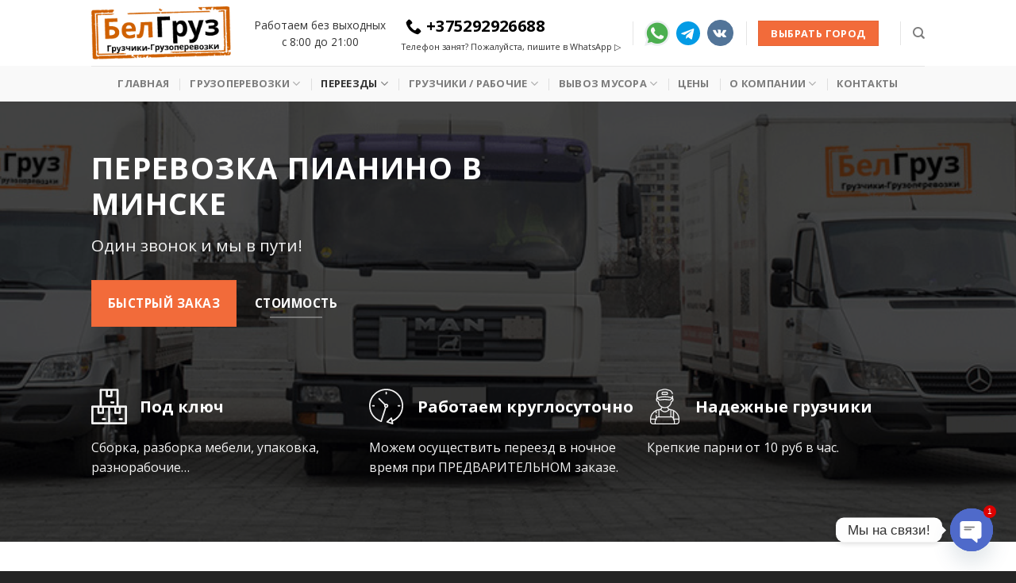

--- FILE ---
content_type: text/html; charset=UTF-8
request_url: https://bel-gruz.com/perevozka-pianino-i-royalej/
body_size: 35849
content:
<!DOCTYPE html>
<!--[if IE 9 ]> <html lang="ru-RU" class="ie9 loading-site no-js"> <![endif]-->
<!--[if IE 8 ]> <html lang="ru-RU" class="ie8 loading-site no-js"> <![endif]-->
<!--[if (gte IE 9)|!(IE)]><!--><html lang="ru-RU" class="loading-site no-js"> <!--<![endif]-->
<head>
<meta charset="UTF-8" />
<link rel="profile" href="http://gmpg.org/xfn/11" />
<link rel="pingback" href="https://bel-gruz.com/xmlrpc.php" />
<meta name="yandex-verification" content="28a7c80ebc0441ac" />
<title>Перевозка пианино, рояля в Минске с опытными грузчиками под ключ</title>
<style>img:is([sizes="auto" i], [sizes^="auto," i]) { contain-intrinsic-size: 3000px 1500px }</style>
<meta name="viewport" content="width=device-width, initial-scale=1, maximum-scale=1" /><meta name="description" content="Заказать машину для перевозки пианино или рояля в Минске недорого. ☑️Упакуем, ☑️снесем ваш музыкальный инструмент, ☑️организуем его аккуратную транспортировку! Грузчики такелажники с опытом от 5 лет.">
<meta name="robots" content="index, follow, max-snippet:-1, max-image-preview:large, max-video-preview:-1">
<link rel="canonical" href="https://bel-gruz.com/perevozka-pianino-i-royalej/">
<meta property="og:url" content="https://bel-gruz.com/perevozka-pianino-i-royalej/">
<meta property="og:site_name" content="БелГруз в Минске">
<meta property="og:locale" content="ru_RU">
<meta property="og:type" content="article">
<meta property="og:title" content="Перевозка пианино, рояля в Минске с опытными грузчиками под ключ">
<meta property="og:description" content="Заказать машину для перевозки пианино или рояля в Минске недорого. ☑️Упакуем, ☑️снесем ваш музыкальный инструмент, ☑️организуем его аккуратную транспортировку! Грузчики такелажники с опытом от 5 лет.">
<meta property="fb:pages" content="">
<meta property="fb:admins" content="">
<meta property="fb:app_id" content="">
<meta name="twitter:card" content="summary">
<meta name="twitter:title" content="Перевозка пианино, рояля в Минске с опытными грузчиками под ключ">
<meta name="twitter:description" content="Заказать машину для перевозки пианино или рояля в Минске недорого. ☑️Упакуем, ☑️снесем ваш музыкальный инструмент, ☑️организуем его аккуратную транспортировку! Грузчики такелажники с опытом от 5 лет.">
<style id='classic-theme-styles-inline-css' type='text/css'>
/*! This file is auto-generated */
.wp-block-button__link{color:#fff;background-color:#32373c;border-radius:9999px;box-shadow:none;text-decoration:none;padding:calc(.667em + 2px) calc(1.333em + 2px);font-size:1.125em}.wp-block-file__button{background:#32373c;color:#fff;text-decoration:none}
</style>
<!-- <link rel='stylesheet' id='wp-components-css' href='https://bel-gruz.com/wp-includes/css/dist/components/style.min.css?ver=6.8.3' type='text/css' media='all' /> -->
<!-- <link rel='stylesheet' id='wp-preferences-css' href='https://bel-gruz.com/wp-includes/css/dist/preferences/style.min.css?ver=6.8.3' type='text/css' media='all' /> -->
<!-- <link rel='stylesheet' id='wp-block-editor-css' href='https://bel-gruz.com/wp-includes/css/dist/block-editor/style.min.css?ver=6.8.3' type='text/css' media='all' /> -->
<!-- <link rel='stylesheet' id='popup-maker-block-library-style-css' href='https://bel-gruz.com/wp-content/plugins/popup-maker/dist/packages/block-library-style.css?ver=dbea705cfafe089d65f1' type='text/css' media='all' /> -->
<link rel="stylesheet" type="text/css" href="//bel-gruz.com/wp-content/cache/wpfc-minified/qhy92w6r/hkdv8.css" media="all"/>
<style id='global-styles-inline-css' type='text/css'>
:root{--wp--preset--aspect-ratio--square: 1;--wp--preset--aspect-ratio--4-3: 4/3;--wp--preset--aspect-ratio--3-4: 3/4;--wp--preset--aspect-ratio--3-2: 3/2;--wp--preset--aspect-ratio--2-3: 2/3;--wp--preset--aspect-ratio--16-9: 16/9;--wp--preset--aspect-ratio--9-16: 9/16;--wp--preset--color--black: #000000;--wp--preset--color--cyan-bluish-gray: #abb8c3;--wp--preset--color--white: #ffffff;--wp--preset--color--pale-pink: #f78da7;--wp--preset--color--vivid-red: #cf2e2e;--wp--preset--color--luminous-vivid-orange: #ff6900;--wp--preset--color--luminous-vivid-amber: #fcb900;--wp--preset--color--light-green-cyan: #7bdcb5;--wp--preset--color--vivid-green-cyan: #00d084;--wp--preset--color--pale-cyan-blue: #8ed1fc;--wp--preset--color--vivid-cyan-blue: #0693e3;--wp--preset--color--vivid-purple: #9b51e0;--wp--preset--gradient--vivid-cyan-blue-to-vivid-purple: linear-gradient(135deg,rgba(6,147,227,1) 0%,rgb(155,81,224) 100%);--wp--preset--gradient--light-green-cyan-to-vivid-green-cyan: linear-gradient(135deg,rgb(122,220,180) 0%,rgb(0,208,130) 100%);--wp--preset--gradient--luminous-vivid-amber-to-luminous-vivid-orange: linear-gradient(135deg,rgba(252,185,0,1) 0%,rgba(255,105,0,1) 100%);--wp--preset--gradient--luminous-vivid-orange-to-vivid-red: linear-gradient(135deg,rgba(255,105,0,1) 0%,rgb(207,46,46) 100%);--wp--preset--gradient--very-light-gray-to-cyan-bluish-gray: linear-gradient(135deg,rgb(238,238,238) 0%,rgb(169,184,195) 100%);--wp--preset--gradient--cool-to-warm-spectrum: linear-gradient(135deg,rgb(74,234,220) 0%,rgb(151,120,209) 20%,rgb(207,42,186) 40%,rgb(238,44,130) 60%,rgb(251,105,98) 80%,rgb(254,248,76) 100%);--wp--preset--gradient--blush-light-purple: linear-gradient(135deg,rgb(255,206,236) 0%,rgb(152,150,240) 100%);--wp--preset--gradient--blush-bordeaux: linear-gradient(135deg,rgb(254,205,165) 0%,rgb(254,45,45) 50%,rgb(107,0,62) 100%);--wp--preset--gradient--luminous-dusk: linear-gradient(135deg,rgb(255,203,112) 0%,rgb(199,81,192) 50%,rgb(65,88,208) 100%);--wp--preset--gradient--pale-ocean: linear-gradient(135deg,rgb(255,245,203) 0%,rgb(182,227,212) 50%,rgb(51,167,181) 100%);--wp--preset--gradient--electric-grass: linear-gradient(135deg,rgb(202,248,128) 0%,rgb(113,206,126) 100%);--wp--preset--gradient--midnight: linear-gradient(135deg,rgb(2,3,129) 0%,rgb(40,116,252) 100%);--wp--preset--font-size--small: 13px;--wp--preset--font-size--medium: 20px;--wp--preset--font-size--large: 36px;--wp--preset--font-size--x-large: 42px;--wp--preset--spacing--20: 0.44rem;--wp--preset--spacing--30: 0.67rem;--wp--preset--spacing--40: 1rem;--wp--preset--spacing--50: 1.5rem;--wp--preset--spacing--60: 2.25rem;--wp--preset--spacing--70: 3.38rem;--wp--preset--spacing--80: 5.06rem;--wp--preset--shadow--natural: 6px 6px 9px rgba(0, 0, 0, 0.2);--wp--preset--shadow--deep: 12px 12px 50px rgba(0, 0, 0, 0.4);--wp--preset--shadow--sharp: 6px 6px 0px rgba(0, 0, 0, 0.2);--wp--preset--shadow--outlined: 6px 6px 0px -3px rgba(255, 255, 255, 1), 6px 6px rgba(0, 0, 0, 1);--wp--preset--shadow--crisp: 6px 6px 0px rgba(0, 0, 0, 1);}:where(.is-layout-flex){gap: 0.5em;}:where(.is-layout-grid){gap: 0.5em;}body .is-layout-flex{display: flex;}.is-layout-flex{flex-wrap: wrap;align-items: center;}.is-layout-flex > :is(*, div){margin: 0;}body .is-layout-grid{display: grid;}.is-layout-grid > :is(*, div){margin: 0;}:where(.wp-block-columns.is-layout-flex){gap: 2em;}:where(.wp-block-columns.is-layout-grid){gap: 2em;}:where(.wp-block-post-template.is-layout-flex){gap: 1.25em;}:where(.wp-block-post-template.is-layout-grid){gap: 1.25em;}.has-black-color{color: var(--wp--preset--color--black) !important;}.has-cyan-bluish-gray-color{color: var(--wp--preset--color--cyan-bluish-gray) !important;}.has-white-color{color: var(--wp--preset--color--white) !important;}.has-pale-pink-color{color: var(--wp--preset--color--pale-pink) !important;}.has-vivid-red-color{color: var(--wp--preset--color--vivid-red) !important;}.has-luminous-vivid-orange-color{color: var(--wp--preset--color--luminous-vivid-orange) !important;}.has-luminous-vivid-amber-color{color: var(--wp--preset--color--luminous-vivid-amber) !important;}.has-light-green-cyan-color{color: var(--wp--preset--color--light-green-cyan) !important;}.has-vivid-green-cyan-color{color: var(--wp--preset--color--vivid-green-cyan) !important;}.has-pale-cyan-blue-color{color: var(--wp--preset--color--pale-cyan-blue) !important;}.has-vivid-cyan-blue-color{color: var(--wp--preset--color--vivid-cyan-blue) !important;}.has-vivid-purple-color{color: var(--wp--preset--color--vivid-purple) !important;}.has-black-background-color{background-color: var(--wp--preset--color--black) !important;}.has-cyan-bluish-gray-background-color{background-color: var(--wp--preset--color--cyan-bluish-gray) !important;}.has-white-background-color{background-color: var(--wp--preset--color--white) !important;}.has-pale-pink-background-color{background-color: var(--wp--preset--color--pale-pink) !important;}.has-vivid-red-background-color{background-color: var(--wp--preset--color--vivid-red) !important;}.has-luminous-vivid-orange-background-color{background-color: var(--wp--preset--color--luminous-vivid-orange) !important;}.has-luminous-vivid-amber-background-color{background-color: var(--wp--preset--color--luminous-vivid-amber) !important;}.has-light-green-cyan-background-color{background-color: var(--wp--preset--color--light-green-cyan) !important;}.has-vivid-green-cyan-background-color{background-color: var(--wp--preset--color--vivid-green-cyan) !important;}.has-pale-cyan-blue-background-color{background-color: var(--wp--preset--color--pale-cyan-blue) !important;}.has-vivid-cyan-blue-background-color{background-color: var(--wp--preset--color--vivid-cyan-blue) !important;}.has-vivid-purple-background-color{background-color: var(--wp--preset--color--vivid-purple) !important;}.has-black-border-color{border-color: var(--wp--preset--color--black) !important;}.has-cyan-bluish-gray-border-color{border-color: var(--wp--preset--color--cyan-bluish-gray) !important;}.has-white-border-color{border-color: var(--wp--preset--color--white) !important;}.has-pale-pink-border-color{border-color: var(--wp--preset--color--pale-pink) !important;}.has-vivid-red-border-color{border-color: var(--wp--preset--color--vivid-red) !important;}.has-luminous-vivid-orange-border-color{border-color: var(--wp--preset--color--luminous-vivid-orange) !important;}.has-luminous-vivid-amber-border-color{border-color: var(--wp--preset--color--luminous-vivid-amber) !important;}.has-light-green-cyan-border-color{border-color: var(--wp--preset--color--light-green-cyan) !important;}.has-vivid-green-cyan-border-color{border-color: var(--wp--preset--color--vivid-green-cyan) !important;}.has-pale-cyan-blue-border-color{border-color: var(--wp--preset--color--pale-cyan-blue) !important;}.has-vivid-cyan-blue-border-color{border-color: var(--wp--preset--color--vivid-cyan-blue) !important;}.has-vivid-purple-border-color{border-color: var(--wp--preset--color--vivid-purple) !important;}.has-vivid-cyan-blue-to-vivid-purple-gradient-background{background: var(--wp--preset--gradient--vivid-cyan-blue-to-vivid-purple) !important;}.has-light-green-cyan-to-vivid-green-cyan-gradient-background{background: var(--wp--preset--gradient--light-green-cyan-to-vivid-green-cyan) !important;}.has-luminous-vivid-amber-to-luminous-vivid-orange-gradient-background{background: var(--wp--preset--gradient--luminous-vivid-amber-to-luminous-vivid-orange) !important;}.has-luminous-vivid-orange-to-vivid-red-gradient-background{background: var(--wp--preset--gradient--luminous-vivid-orange-to-vivid-red) !important;}.has-very-light-gray-to-cyan-bluish-gray-gradient-background{background: var(--wp--preset--gradient--very-light-gray-to-cyan-bluish-gray) !important;}.has-cool-to-warm-spectrum-gradient-background{background: var(--wp--preset--gradient--cool-to-warm-spectrum) !important;}.has-blush-light-purple-gradient-background{background: var(--wp--preset--gradient--blush-light-purple) !important;}.has-blush-bordeaux-gradient-background{background: var(--wp--preset--gradient--blush-bordeaux) !important;}.has-luminous-dusk-gradient-background{background: var(--wp--preset--gradient--luminous-dusk) !important;}.has-pale-ocean-gradient-background{background: var(--wp--preset--gradient--pale-ocean) !important;}.has-electric-grass-gradient-background{background: var(--wp--preset--gradient--electric-grass) !important;}.has-midnight-gradient-background{background: var(--wp--preset--gradient--midnight) !important;}.has-small-font-size{font-size: var(--wp--preset--font-size--small) !important;}.has-medium-font-size{font-size: var(--wp--preset--font-size--medium) !important;}.has-large-font-size{font-size: var(--wp--preset--font-size--large) !important;}.has-x-large-font-size{font-size: var(--wp--preset--font-size--x-large) !important;}
:where(.wp-block-post-template.is-layout-flex){gap: 1.25em;}:where(.wp-block-post-template.is-layout-grid){gap: 1.25em;}
:where(.wp-block-columns.is-layout-flex){gap: 2em;}:where(.wp-block-columns.is-layout-grid){gap: 2em;}
:root :where(.wp-block-pullquote){font-size: 1.5em;line-height: 1.6;}
</style>
<!-- <link rel='stylesheet' id='bt_cc_style-css' href='https://bel-gruz.com/wp-content/plugins/bt_cost_calculator/style.min.css?ver=6.8.3' type='text/css' media='all' /> -->
<!-- <link rel='stylesheet' id='contact-form-7-css' href='https://bel-gruz.com/wp-content/plugins/contact-form-7/includes/css/styles.css?ver=6.1.4' type='text/css' media='all' /> -->
<!-- <link rel='stylesheet' id='float-menu-css' href='https://bel-gruz.com/wp-content/plugins/float-menu/public/assets/css/style.min.css?ver=7.2.2' type='text/css' media='all' /> -->
<!-- <link rel='stylesheet' id='float-menu-fontawesome-css' href='https://bel-gruz.com/wp-content/plugins/float-menu/vendors/fontawesome/css/all.min.css?ver=7.1' type='text/css' media='all' /> -->
<!-- <link rel='stylesheet' id='flatsome-icons-css' href='https://bel-gruz.com/wp-content/themes/flatsome/assets/css/fl-icons.css?ver=3.12' type='text/css' media='all' /> -->
<!-- <link rel='stylesheet' id='chaty-front-css-css' href='https://bel-gruz.com/wp-content/plugins/chaty/css/chaty-front.min.css?ver=3.5.01754312083' type='text/css' media='all' /> -->
<!-- <link rel='stylesheet' id='tablepress-default-css' href='https://bel-gruz.com/wp-content/plugins/tablepress/css/build/default.css?ver=3.2.6' type='text/css' media='all' /> -->
<!-- <link rel='stylesheet' id='popup-maker-site-css' href='//bel-gruz.com/wp-content/uploads/pum/pum-site-styles.css?generated=1759491282&#038;ver=1.21.5' type='text/css' media='all' /> -->
<!-- <link rel='stylesheet' id='flatsome-main-css' href='https://bel-gruz.com/wp-content/themes/flatsome/assets/css/flatsome.css?ver=3.13.1' type='text/css' media='all' /> -->
<!-- <link rel='stylesheet' id='flatsome-style-css' href='https://bel-gruz.com/wp-content/themes/flatsome-child/style.css?ver=3.0' type='text/css' media='all' /> -->
<link rel="stylesheet" type="text/css" href="//bel-gruz.com/wp-content/cache/wpfc-minified/2ejfy7j2/hkdv8.css" media="all"/>
<link rel='stylesheet' id='flatsome-googlefonts-css' href='//fonts.googleapis.com/css?family=Open+Sans%3Aregular%2C700%2Cregular%2C700%7CDancing+Script%3Aregular%2C400&#038;display=swap&#038;ver=3.9' type='text/css' media='all' />
<style>.pseudo-clearfy-link { color: #008acf; cursor: pointer;}.pseudo-clearfy-link:hover { text-decoration: none;}</style><style>.bg{opacity: 0; transition: opacity 1s; -webkit-transition: opacity 1s;} .bg-loaded{opacity: 1;}</style>
<!--[if IE]><link rel="stylesheet" type="text/css" href="https://bel-gruz.com/wp-content/themes/flatsome/assets/css/ie-fallback.css"><![endif]-->
<script type="application/ld+json" class="saswp-custom-schema-markup-output">
{
"@context": "https://schema.org/", 
"@type": "BreadcrumbList", 
"itemListElement": [{
"@type": "ListItem", 
"position": 1, 
"name": "Белгруз",
"item": "https://bel-gruz.com/"  
},{
"@type": "ListItem", 
"position": 2, 
"name": "⏩ Перевозка пианино и роялей в Минске",
"item": "https://bel-gruz.com/perevozka-oborudovaniya/"  
}]
}
</script><script type="application/ld+json" class="saswp-custom-schema-markup-output">
{
"@context": "http://schema.org",
"@type": "Product",
"name": "Перевозка пианино и роялей в Минске",
"description": "Заказать машину для перевозки пианино или рояля недорого. ☑️Упакуем, ☑️снесем ваш музыкальный инструмент, ☑️организуем его аккуратную транспортировку! Грузчики такелажники с опытом от 5 лет.",
"image": "https://bel-gruz.com/wp-content/uploads/2021/03/bg-belgruz-2.jpg",
"url": "https://bel-gruz.com/perevozka-pianino-i-royalej/",
"offers": {
"@type": "AggregateOffer",
"availability": "inStock",
"lowPrice": 10.00,
"highPrice": 45.00,
"priceCurrency": "BYN",
"offerCount": 1,
"url": "https://bel-gruz.com/perevozka-pianino-i-royalej/"
},
"aggregateRating": {
"@type": "AggregateRating",
"bestRating": "5",
"ratingCount": "71",
"ratingValue": "5"
}
}
</script>
<link rel="icon" href="https://bel-gruz.com/wp-content/uploads/2023/04/cropped-logo-belgruz-512-512-2-32x32.png" sizes="32x32" />
<link rel="icon" href="https://bel-gruz.com/wp-content/uploads/2023/04/cropped-logo-belgruz-512-512-2-192x192.png" sizes="192x192" />
<link rel="apple-touch-icon" href="https://bel-gruz.com/wp-content/uploads/2023/04/cropped-logo-belgruz-512-512-2-180x180.png" />
<meta name="msapplication-TileImage" content="https://bel-gruz.com/wp-content/uploads/2023/04/cropped-logo-belgruz-512-512-2-270x270.png" />
<style id="custom-css" type="text/css">:root {--primary-color: #176ba6;}.header-main{height: 83px}#logo img{max-height: 83px}#logo{width:176px;}.header-bottom{min-height: 44px}.header-top{min-height: 20px}.transparent .header-main{height: 265px}.transparent #logo img{max-height: 265px}.has-transparent + .page-title:first-of-type,.has-transparent + #main > .page-title,.has-transparent + #main > div > .page-title,.has-transparent + #main .page-header-wrapper:first-of-type .page-title{padding-top: 315px;}.header.show-on-scroll,.stuck .header-main{height:70px!important}.stuck #logo img{max-height: 70px!important}.header-bg-color, .header-wrapper {background-color: rgba(255,255,255,0.9)}.header-bottom {background-color: #f9f9f9}.header-main .nav > li > a{line-height: 16px }.header-bottom-nav > li > a{line-height: 25px }@media (max-width: 549px) {.header-main{height: 70px}#logo img{max-height: 70px}}/* Color */.accordion-title.active, .has-icon-bg .icon .icon-inner,.logo a, .primary.is-underline, .primary.is-link, .badge-outline .badge-inner, .nav-outline > li.active> a,.nav-outline >li.active > a, .cart-icon strong,[data-color='primary'], .is-outline.primary{color: #176ba6;}/* Color !important */[data-text-color="primary"]{color: #176ba6!important;}/* Background Color */[data-text-bg="primary"]{background-color: #176ba6;}/* Background */.scroll-to-bullets a,.featured-title, .label-new.menu-item > a:after, .nav-pagination > li > .current,.nav-pagination > li > span:hover,.nav-pagination > li > a:hover,.has-hover:hover .badge-outline .badge-inner,button[type="submit"], .button.wc-forward:not(.checkout):not(.checkout-button), .button.submit-button, .button.primary:not(.is-outline),.featured-table .title,.is-outline:hover, .has-icon:hover .icon-label,.nav-dropdown-bold .nav-column li > a:hover, .nav-dropdown.nav-dropdown-bold > li > a:hover, .nav-dropdown-bold.dark .nav-column li > a:hover, .nav-dropdown.nav-dropdown-bold.dark > li > a:hover, .is-outline:hover, .tagcloud a:hover,.grid-tools a, input[type='submit']:not(.is-form), .box-badge:hover .box-text, input.button.alt,.nav-box > li > a:hover,.nav-box > li.active > a,.nav-pills > li.active > a ,.current-dropdown .cart-icon strong, .cart-icon:hover strong, .nav-line-bottom > li > a:before, .nav-line-grow > li > a:before, .nav-line > li > a:before,.banner, .header-top, .slider-nav-circle .flickity-prev-next-button:hover svg, .slider-nav-circle .flickity-prev-next-button:hover .arrow, .primary.is-outline:hover, .button.primary:not(.is-outline), input[type='submit'].primary, input[type='submit'].primary, input[type='reset'].button, input[type='button'].primary, .badge-inner{background-color: #176ba6;}/* Border */.nav-vertical.nav-tabs > li.active > a,.scroll-to-bullets a.active,.nav-pagination > li > .current,.nav-pagination > li > span:hover,.nav-pagination > li > a:hover,.has-hover:hover .badge-outline .badge-inner,.accordion-title.active,.featured-table,.is-outline:hover, .tagcloud a:hover,blockquote, .has-border, .cart-icon strong:after,.cart-icon strong,.blockUI:before, .processing:before,.loading-spin, .slider-nav-circle .flickity-prev-next-button:hover svg, .slider-nav-circle .flickity-prev-next-button:hover .arrow, .primary.is-outline:hover{border-color: #176ba6}.nav-tabs > li.active > a{border-top-color: #176ba6}.widget_shopping_cart_content .blockUI.blockOverlay:before { border-left-color: #176ba6 }.woocommerce-checkout-review-order .blockUI.blockOverlay:before { border-left-color: #176ba6 }/* Fill */.slider .flickity-prev-next-button:hover svg,.slider .flickity-prev-next-button:hover .arrow{fill: #176ba6;}/* Background Color */[data-icon-label]:after, .secondary.is-underline:hover,.secondary.is-outline:hover,.icon-label,.button.secondary:not(.is-outline),.button.alt:not(.is-outline), .badge-inner.on-sale, .button.checkout, .single_add_to_cart_button, .current .breadcrumb-step{ background-color:#f26b3a; }[data-text-bg="secondary"]{background-color: #f26b3a;}/* Color */.secondary.is-underline,.secondary.is-link, .secondary.is-outline,.stars a.active, .star-rating:before, .woocommerce-page .star-rating:before,.star-rating span:before, .color-secondary{color: #f26b3a}/* Color !important */[data-text-color="secondary"]{color: #f26b3a!important;}/* Border */.secondary.is-outline:hover{border-color:#f26b3a}.success.is-underline:hover,.success.is-outline:hover,.success{background-color: #07a686}.success-color, .success.is-link, .success.is-outline{color: #07a686;}.success-border{border-color: #07a686!important;}/* Color !important */[data-text-color="success"]{color: #07a686!important;}/* Background Color */[data-text-bg="success"]{background-color: #07a686;}.alert.is-underline:hover,.alert.is-outline:hover,.alert{background-color: #3a3a3a}.alert.is-link, .alert.is-outline, .color-alert{color: #3a3a3a;}/* Color !important */[data-text-color="alert"]{color: #3a3a3a!important;}/* Background Color */[data-text-bg="alert"]{background-color: #3a3a3a;}body{font-size: 100%;}@media screen and (max-width: 549px){body{font-size: 100%;}}body{font-family:"Open Sans", sans-serif}body{font-weight: 0}body{color: #333333}.nav > li > a {font-family:"Open Sans", sans-serif;}.mobile-sidebar-levels-2 .nav > li > ul > li > a {font-family:"Open Sans", sans-serif;}.nav > li > a {font-weight: 700;}.mobile-sidebar-levels-2 .nav > li > ul > li > a {font-weight: 700;}h1,h2,h3,h4,h5,h6,.heading-font, .off-canvas-center .nav-sidebar.nav-vertical > li > a{font-family: "Open Sans", sans-serif;}h1,h2,h3,h4,h5,h6,.heading-font,.banner h1,.banner h2{font-weight: 700;}h1,h2,h3,h4,h5,h6,.heading-font{color: #1c1c1c;}.alt-font{font-family: "Dancing Script", sans-serif;}.alt-font{font-weight: 400!important;}a{color: #e9a53e;}.footer-1{background-color: #252525}.footer-2{background-color: #252525}.absolute-footer, html{background-color: #252525}.label-new.menu-item > a:after{content:"Новое";}.label-hot.menu-item > a:after{content:"Горячее предложение";}.label-sale.menu-item > a:after{content:"Распродажа";}.label-popular.menu-item > a:after{content:"Самые популярные";}</style></head>
<body class="wp-singular page-template page-template-page-blank page-template-page-blank-php page page-id-191 wp-theme-flatsome wp-child-theme-flatsome-child lightbox nav-dropdown-has-arrow nav-dropdown-has-shadow nav-dropdown-has-border mobile-submenu-slide mobile-submenu-slide-levels-1 mobile-submenu-toggle">
<a class="skip-link screen-reader-text" href="#main">Skip to content</a>
<div id="wrapper">
<header id="header" class="header ">
<div class="header-wrapper">
<div id="masthead" class="header-main hide-for-sticky">
<div class="header-inner flex-row container logo-left medium-logo-center" role="navigation">
<!-- Logo -->
<div id="logo" class="flex-col logo">
<!-- Header logo -->
<a href="/" title="БелГруз в Минске - Грузоперевозки, переезды, услуги грузчиков в Минске и областе с низкой ценой, профессионально и качественно." rel="home">
<img width="176" height="83" src="https://test1.bel-gruz.com/wp-content/uploads/2021/02/logo-belgruz.png" class="header_logo header-logo" alt="БелГруз в Минске"/><img  width="176" height="83" src="https://test1.bel-gruz.com/wp-content/uploads/2021/03/logo-belgruz-white.png" class="header-logo-dark" alt="БелГруз в Минске"/></a>
</div>
<!-- Mobile Left Elements -->
<div class="flex-col show-for-medium flex-left">
<ul class="mobile-nav nav nav-left ">
<li class="nav-icon has-icon">
<a href="#" data-open="#main-menu" data-pos="left" data-bg="main-menu-overlay" data-color="" class="is-small" aria-label="Menu" aria-controls="main-menu" aria-expanded="false">
<i class="icon-menu" ></i>
</a>
</li>            </ul>
</div>
<!-- Left Elements -->
<div class="flex-col hide-for-medium flex-left
flex-grow">
<ul class="header-nav header-nav-main nav nav-left  nav-uppercase" >
<li class="html custom html_top_right_text"><center>Работаем без выходных<br>
с 8:00 до 21:00</center></li>            </ul>
</div>
<!-- Right Elements -->
<div class="flex-col hide-for-medium flex-right">
<ul class="header-nav header-nav-main nav nav-right  nav-uppercase">
<li class="html custom html_topbar_left">
<a href="tel:+375292926688" style="font-size:20px; padding: 5px;line-height: 0px;color:#000"><i class="icon-phone"></i> +375292926688</a>
<p style="font-size: 80%">Телефон занят? Пожалуйста, пишите в WhatsApp ▷</li><li class="header-divider"></li><li class="html custom html_topbar_right"><p><a title="Написать в WhatsApp" href="https://wa.me/375292926688"><img src="/wp-content/uploads/2024/09/whatsapp.png" width="32px"/></a>  <a title="Написать в Telegram" href="https://t.me/+375295326251""><img src="https://test1.bel-gruz.com/wp-content/uploads/2021/03/telegram.svg" alt="" width="30px" /></a></p>
</li><li class="html header-social-icons ml-0">
<div class="social-icons follow-icons" ><a href="https://vk.com/bel.gruz" target="_blank" data-label="VKontakte" rel="noopener noreferrer nofollow" class="icon primary button circle vk tooltip" title="Follow on VKontakte"><i class="icon-vk" ></i></a></div></li><li class="header-divider"></li><li class="header-block"><div class="header-block-block-1"><a class="button secondary is-small cities popmake-936 hide-for-medium"  >
<span>Выбрать город</span>
</a>
<div id="text-1245547964" class="text show-for-medium">
<img class="c alignnone popmake-936" src="https://bel-gruz.com/wp-content/uploads/2021/03/iconmonstr-location-1.svg" alt="" width="45" />
</div>
</div></li><li class="header-divider"></li><li class="header-search header-search-dropdown has-icon has-dropdown menu-item-has-children">
<a href="#" aria-label="Search" class="is-small"><i class="icon-search" ></i></a>
<ul class="nav-dropdown nav-dropdown-default">
<li class="header-search-form search-form html relative has-icon">
<div class="header-search-form-wrapper">
<div class="searchform-wrapper ux-search-box relative is-normal"><form method="get" class="searchform" action="https://bel-gruz.com/" role="search">
<div class="flex-row relative">
<div class="flex-col flex-grow">
<input type="search" class="search-field mb-0" name="s" value="" id="s" placeholder="Поиск" />
</div>
<div class="flex-col">
<button type="submit" class="ux-search-submit submit-button secondary button icon mb-0" aria-label="Submit">
<i class="icon-search" ></i>				</button>
</div>
</div>
<div class="live-search-results text-left z-top"></div>
</form>
</div>	</div>
</li>	</ul>
</li>
</ul>
</div>
<!-- Mobile Right Elements -->
<div class="flex-col show-for-medium flex-right">
<ul class="mobile-nav nav nav-right ">
<li class="header-block"><div class="header-block-block-1"><a class="button secondary is-small cities popmake-936 hide-for-medium"  >
<span>Выбрать город</span>
</a>
<div id="text-941135369" class="text show-for-medium">
<img class="c alignnone popmake-936" src="https://bel-gruz.com/wp-content/uploads/2021/03/iconmonstr-location-1.svg" alt="" width="45" />
</div>
</div></li>            </ul>
</div>
</div>
<div class="container"><div class="top-divider full-width"></div></div>
</div><div id="wide-nav" class="header-bottom wide-nav hide-for-sticky flex-has-center">
<div class="flex-row container">
<div class="flex-col hide-for-medium flex-center">
<ul class="nav header-nav header-bottom-nav nav-center  nav-divided nav-spacing-xlarge nav-uppercase">
<li id="menu-item-579" class="menu-item menu-item-type-custom menu-item-object-custom menu-item-home menu-item-579 menu-item-design-default"><a href="/" class="nav-top-link">Главная</a></li>
<li id="menu-item-574" class="menu-item menu-item-type-post_type menu-item-object-page menu-item-home menu-item-has-children menu-item-574 menu-item-design-default has-dropdown"><a href="/" class="nav-top-link">Грузоперевозки<i class="icon-angle-down" ></i></a>
<ul class="sub-menu nav-dropdown nav-dropdown-default">
<li id="menu-item-575" class="menu-item menu-item-type-post_type menu-item-object-page menu-item-575"><a href="/gruzovoe-taksi/">Грузовое такси</a></li>
<li id="menu-item-576" class="menu-item menu-item-type-post_type menu-item-object-page menu-item-576"><a href="/gruzoperevozki-po-strane/">Грузоперевозки по Беларуси</a></li>
<li id="menu-item-577" class="menu-item menu-item-type-post_type menu-item-object-page menu-item-577"><a href="/manipulyator/">Кран манипулятор</a></li>
<li id="menu-item-603" class="menu-item menu-item-type-post_type menu-item-object-page menu-item-603"><a href="/takelazhnye-uslugi/">Такелажные работы</a></li>
</ul>
</li>
<li id="menu-item-608" class="menu-item menu-item-type-custom menu-item-object-custom current-menu-ancestor current-menu-parent menu-item-has-children menu-item-608 active menu-item-design-default has-dropdown"><a href="#" class="nav-top-link">Переезды<i class="icon-angle-down" ></i></a>
<ul class="sub-menu nav-dropdown nav-dropdown-default">
<li id="menu-item-588" class="menu-item menu-item-type-post_type menu-item-object-page menu-item-588"><a href="/kvartirnyj-pereezd/">Квартирный переезд</a></li>
<li id="menu-item-593" class="menu-item menu-item-type-post_type menu-item-object-page menu-item-593"><a href="/ofisnyj-pereezd/">Офисный переезд</a></li>
<li id="menu-item-586" class="menu-item menu-item-type-post_type menu-item-object-page menu-item-586"><a href="/dachnyj-pereezd/">Дачный переезд</a></li>
<li id="menu-item-2483" class="menu-item menu-item-type-post_type menu-item-object-page menu-item-2483"><a href="/perevozka-veschey/">Перевозка вещей</a></li>
<li id="menu-item-595" class="menu-item menu-item-type-post_type menu-item-object-page menu-item-595"><a href="/perevozka-mebeli/">Перевозка мебели</a></li>
<li id="menu-item-596" class="menu-item menu-item-type-post_type menu-item-object-page menu-item-596"><a href="/perevozka-oborudovaniya/">Перевозка оборудования</a></li>
<li id="menu-item-597" class="menu-item menu-item-type-post_type menu-item-object-page current-menu-item page_item page-item-191 current_page_item menu-item-597 active"><a href="/perevozka-pianino-i-royalej/" aria-current="page">Перевозка пианино и роялей</a></li>
<li id="menu-item-594" class="menu-item menu-item-type-post_type menu-item-object-page menu-item-594"><a href="/perevozka-bankov/">Перевозка банков</a></li>
<li id="menu-item-1628" class="menu-item menu-item-type-post_type menu-item-object-page menu-item-1628"><a href="/perevozka-holodilnika/">Перевозка холодильника</a></li>
<li id="menu-item-1629" class="menu-item menu-item-type-post_type menu-item-object-page menu-item-1629"><a href="/perevozka-divana/">Перевозка дивана</a></li>
<li id="menu-item-598" class="menu-item menu-item-type-post_type menu-item-object-page menu-item-598"><a href="/perevozka-restoranov-i-kafe/">Перевозка ресторанов и кафе</a></li>
<li id="menu-item-604" class="menu-item menu-item-type-post_type menu-item-object-page menu-item-604"><a href="/upakovochnye-materialy/">Упаковка</a></li>
</ul>
</li>
<li id="menu-item-1209" class="menu-item menu-item-type-custom menu-item-object-custom menu-item-has-children menu-item-1209 menu-item-design-default has-dropdown"><a href="#" class="nav-top-link">Грузчики / рабочие<i class="icon-angle-down" ></i></a>
<ul class="sub-menu nav-dropdown nav-dropdown-default">
<li id="menu-item-1208" class="menu-item menu-item-type-post_type menu-item-object-page menu-item-1208"><a href="/gruzchiki/">Грузчики</a></li>
<li id="menu-item-1989" class="menu-item menu-item-type-post_type menu-item-object-page menu-item-1989"><a href="/gruzchiki-dlya-peregruzki-fur-na-tlts/">Грузчики для перегрузки фур на ТЛЦ</a></li>
<li id="menu-item-600" class="menu-item menu-item-type-post_type menu-item-object-page menu-item-600"><a href="/sborshhikirasborshhiki-mebeli/">Сборка и разборка мебели</a></li>
<li id="menu-item-2318" class="menu-item menu-item-type-post_type menu-item-object-page menu-item-2318"><a href="/uslugi-po-demontazhu/">Услуги по демонтажу</a></li>
<li id="menu-item-2423" class="menu-item menu-item-type-post_type menu-item-object-page menu-item-2423"><a href="/uslugi-po-demontazhu/demontazh-sten/">Демонтаж стен</a></li>
<li id="menu-item-599" class="menu-item menu-item-type-post_type menu-item-object-page menu-item-599"><a href="/raznorabochie/">Разнорабочие</a></li>
<li id="menu-item-1750" class="menu-item menu-item-type-post_type menu-item-object-page menu-item-1750"><a href="/razgruzka-pogruzka-fur-i-vagonov/">Разгрузка (погрузка) фур и вагонов</a></li>
<li id="menu-item-1751" class="menu-item menu-item-type-post_type menu-item-object-page menu-item-1751"><a href="/zemlyanye-raboty-vruchnuyu/">Земляные работы</a></li>
</ul>
</li>
<li id="menu-item-582" class="menu-item menu-item-type-post_type menu-item-object-page menu-item-has-children menu-item-582 menu-item-design-default has-dropdown"><a href="/vyvoz-musora/" class="nav-top-link">Вывоз мусора<i class="icon-angle-down" ></i></a>
<ul class="sub-menu nav-dropdown nav-dropdown-default">
<li id="menu-item-2484" class="menu-item menu-item-type-post_type menu-item-object-page menu-item-2484"><a href="/vyvoz-musora-s-dachi/">Вывоз мусора с дачи</a></li>
<li id="menu-item-1811" class="menu-item menu-item-type-post_type menu-item-object-page menu-item-1811"><a href="/vyvoz-mebeli/">Вывоз мебели</a></li>
<li id="menu-item-2401" class="menu-item menu-item-type-post_type menu-item-object-page menu-item-2401"><a href="/vyvoz-hlama/">Вывоз хлама</a></li>
<li id="menu-item-2221" class="menu-item menu-item-type-post_type menu-item-object-page menu-item-2221"><a href="/vyvoz-snega/">Вывоз снега</a></li>
<li id="menu-item-2222" class="menu-item menu-item-type-post_type menu-item-object-page menu-item-2222"><a href="/vyvoz-grunta/">Вывоз грунта</a></li>
<li id="menu-item-2223" class="menu-item menu-item-type-post_type menu-item-object-page menu-item-2223"><a href="/vyvoz-drevesiny/">Вывоз древесины, деревьев, веток</a></li>
</ul>
</li>
<li id="menu-item-607" class="menu-item menu-item-type-post_type menu-item-object-page menu-item-607 menu-item-design-default"><a href="/ceny/" class="nav-top-link">Цены</a></li>
<li id="menu-item-592" class="menu-item menu-item-type-post_type menu-item-object-page menu-item-has-children menu-item-592 menu-item-design-default has-dropdown"><a href="/o-kompanii/" class="nav-top-link">О Компании<i class="icon-angle-down" ></i></a>
<ul class="sub-menu nav-dropdown nav-dropdown-default">
<li id="menu-item-1371" class="menu-item menu-item-type-post_type menu-item-object-page menu-item-1371"><a href="/otzyvy/">Отзывы</a></li>
<li id="menu-item-590" class="menu-item menu-item-type-post_type menu-item-object-page menu-item-590"><a href="/nash-transport/">Наш транспорт</a></li>
</ul>
</li>
<li id="menu-item-589" class="menu-item menu-item-type-post_type menu-item-object-page menu-item-589 menu-item-design-default"><a href="/kontakty/" class="nav-top-link">Контакты</a></li>
</ul>
</div>
<div class="flex-col show-for-medium flex-grow">
<ul class="nav header-bottom-nav nav-center mobile-nav  nav-divided nav-spacing-xlarge nav-uppercase">
<li class="html custom html_nav_position_text"><div class="header-button">
<a href="tel:+375292926688" class="button primary" style="border-radius:99px;">
<span>Звонок</span>
</a>
</div></li><li class="html custom html_topbar_right"><p><a title="Написать в WhatsApp" href="https://wa.me/375292926688"><img src="/wp-content/uploads/2024/09/whatsapp.png" width="32px"/></a>  <a title="Написать в Telegram" href="https://t.me/+375295326251""><img src="https://test1.bel-gruz.com/wp-content/uploads/2021/03/telegram.svg" alt="" width="30px" /></a></p>
</li><li class="html header-social-icons ml-0">
<div class="social-icons follow-icons" ><a href="https://vk.com/bel.gruz" target="_blank" data-label="VKontakte" rel="noopener noreferrer nofollow" class="icon primary button circle vk tooltip" title="Follow on VKontakte"><i class="icon-vk" ></i></a></div></li>                  </ul>
</div>
</div>
</div>
<div class="header-bg-container fill"><div class="header-bg-image fill"></div><div class="header-bg-color fill"></div></div>		</div>
</header>
<main id="main" class="">
<div id="content" role="main" class="content-area">
<section class="section dark" id="section_1586464899">
<div class="bg section-bg fill bg-fill  " >
<div class="section-bg-overlay absolute fill"></div>
</div>
<div class="section-content relative">
<div id="gap-952772752" class="gap-element clearfix" style="display:block; height:auto;">
<style>
#gap-952772752 {
padding-top: 60px;
}
@media (min-width:550px) {
#gap-952772752 {
padding-top: 31px;
}
}
</style>
</div>
<div class="row"  id="row-1931005315">
<div id="col-717495025" class="col medium-9 small-12 large-7"  >
<div class="col-inner"  >
<h1 class="uppercase"><span style="font-size: 140%;">перевозка пианино в Минске</span></h1>
<p class="lead">Один звонок и мы в пути!</p>
<a class="button secondary popmake-834"  style="padding:10px 20px 10px 20px;">
<span>Быстрый заказ</span>
</a>
<a href="#price" target="_self" class="button white is-underline"  style="border-radius:99px;">
<span>Стоимость</span>
</a>
</div>
</div>
</div>
<div id="gap-348667872" class="gap-element clearfix" style="display:block; height:auto;">
<style>
#gap-348667872 {
padding-top: 50px;
}
@media (min-width:550px) {
#gap-348667872 {
padding-top: 20px;
}
}
@media (min-width:850px) {
#gap-348667872 {
padding-top: 30px;
}
}
</style>
</div>
<div class="row"  id="row-1660913917">
<div id="col-1187547983" class="col small-12 large-12"  >
<div class="col-inner"  >
<div class="row row-collapse"  id="row-1710346316">
<div id="col-764281778" class="col medium-12 small-12 large-4"  >
<div class="col-inner"  >
<div class="icon-box featured-box icon-box-left text-left"  >
<div class="icon-box-img" style="width: 45px">
<div class="icon">
<div class="icon-inner" >
<?xml version="1.0" encoding="utf-8"?>
<!-- Generator: Adobe Illustrator 19.0.1, SVG Export Plug-In . SVG Version: 6.00 Build 0)  -->
<svg version="1.1" id="Capa_1" xmlns="http://www.w3.org/2000/svg" xmlns:xlink="http://www.w3.org/1999/xlink" x="0px" y="0px"
viewBox="-41 164.9 512 512" style="enable-background:new -41 164.9 512 512;" xml:space="preserve">
<g>
<path d="M155,586.9h-30c-8.3,0-15,6.7-15,15s6.7,15,15,15h30c8.3,0,15-6.7,15-15S163.3,586.9,155,586.9z"/>
<path d="M245.5,375.9h30c8.3,0,15-6.7,15-15s-6.7-15-15-15h-30c-8.3,0-15,6.7-15,15S237.2,375.9,245.5,375.9z"/>
<path d="M456,405.9H350.5v-226c0-8.3-6.7-15-15-15h-241c-8.3,0-15,6.7-15,15v226H-26c-8.3,0-15,6.7-15,15v241c0,8.3,6.7,15,15,15
h482c8.3,0,15-6.7,15-15v-241C471,412.6,464.3,405.9,456,405.9z M318,435.9h35v60h-35V435.9z M197.5,194.9h35v60h-35V194.9z
M109.5,194.9h58v75c0,8.3,6.7,15,15,15h65c8.3,0,15-6.7,15-15v-75h58v211h-211V194.9z M77,435.9h35v60H77V435.9z M-11,435.9h58v75
c0,8.3,6.7,15,15,15h65c8.3,0,15-6.7,15-15v-75h58v211H-11V435.9z M441,646.9H230v-211h58v75c0,8.3,6.7,15,15,15h65
c8.3,0,15-6.7,15-15v-75h58V646.9z"/>
<path d="M366,586.9c-8.3,0-15,6.7-15,15s6.7,15,15,15h30c8.3,0,15-6.7,15-15s-6.7-15-15-15H366z"/>
</g>
</svg>
</div>
</div>
</div>
<div class="icon-box-text last-reset">
<div id="gap-1518720822" class="gap-element clearfix" style="display:block; height:auto;">
<style>
#gap-1518720822 {
padding-top: 10px;
}
</style>
</div>
<h3>Под ключ</h3>
</div>
</div>
<div id="gap-1825483817" class="gap-element clearfix" style="display:block; height:auto;">
<style>
#gap-1825483817 {
padding-top: 10px;
}
</style>
</div>
<p>Сборка, разборка мебели, упаковка, разнорабочие&#8230;</p>
</div>
</div>
<div id="col-1700735195" class="col medium-12 small-12 large-4"  >
<div class="col-inner"  >
<div class="icon-box featured-box icon-box-left text-left"  >
<div class="icon-box-img" style="width: 45px">
<div class="icon">
<div class="icon-inner" >
<?xml version="1.0" encoding="utf-8"?>
<!-- Generator: Adobe Illustrator 19.0.1, SVG Export Plug-In . SVG Version: 6.00 Build 0)  -->
<svg version="1.1" id="Слой_1" xmlns="http://www.w3.org/2000/svg" xmlns:xlink="http://www.w3.org/1999/xlink" x="0px" y="0px"
viewBox="-41 164.9 512 512" style="enable-background:new -41 164.9 512 512;" xml:space="preserve">
<path d="M448.7,409.7c0-135.2-109.7-244.8-244.9-244.8C68.6,164.9-41,274.6-41,409.8c0,106.5,68.9,200.8,170.4,233.2
c1,0.3,2,0.5,3,0.5c1.9,0,3.8-0.5,5.5-1.5c2.2-1.3,3.8-3.3,4.5-5.7l61.8-196c16.9-0.1,30.5-13.9,30.4-30.8
c-0.1-16.9-13.9-30.5-30.8-30.5c-4.5,0-9,1.1-13.1,3.1l-81.7-81.7c-4.1-3.9-10.5-3.8-14.4,0.3c-3.8,4-3.8,10.2,0,14.2l81.7,81.7
c-6.3,12.8-2.7,28.2,8.6,36.9L126,620.3C9.5,577.4-50.1,448.2-7.2,331.8s172.1-176.1,288.5-133.2s176.1,172.1,133.2,288.5
c-21,56.9-64,102.9-119.4,127.6l-6.4-30c-1.2-5.5-6.6-9-12.1-7.9c-1.7,0.4-3.4,1.2-4.7,2.4L210.6,634c-4.2,3.7-4.6,10.2-0.8,14.4
c1.2,1.4,2.8,2.4,4.5,2.9l78.4,25c5.4,1.7,11.1-1.2,12.8-6.6c0.5-1.7,0.6-3.5,0.3-5.2l-6.3-29.4C390.1,596.9,449,508.1,448.7,409.7z
M203.9,399.5c5.6,0,10.2,4.6,10.2,10.2c0,5.6-4.6,10.2-10.2,10.2c-5.6,0-10.2-4.6-10.2-10.2C193.7,404.1,198.2,399.5,203.9,399.5z
M237.5,637.3l34.9-31.2l9.6,45.4L237.5,637.3z"/>
<path d="M193.7,215.9v20.4c0,5.6,4.6,10.2,10.2,10.2c5.6,0,10.2-4.6,10.2-10.2v-20.4c0-5.6-4.6-10.2-10.2-10.2
C198.2,205.6,193.7,210.2,193.7,215.9z"/>
<path d="M10,399.5c-5.6,0-10.2,4.6-10.2,10.2c0,5.6,4.6,10.2,10.2,10.2h20.4c5.6,0,10.2-4.6,10.2-10.2c0-5.6-4.6-10.2-10.2-10.2H10z
"/>
<path d="M397.7,419.9c5.6,0,10.2-4.6,10.2-10.2c0-5.6-4.6-10.2-10.2-10.2h-20.4c-5.6,0-10.2,4.6-10.2,10.2c0,5.6,4.6,10.2,10.2,10.2
H397.7z"/>
</svg>
</div>
</div>
</div>
<div class="icon-box-text last-reset">
<div id="gap-1457925773" class="gap-element clearfix" style="display:block; height:auto;">
<style>
#gap-1457925773 {
padding-top: 10px;
}
</style>
</div>
<h3>Работаем круглосуточно</h3>
</div>
</div>
<div id="gap-1833096063" class="gap-element clearfix" style="display:block; height:auto;">
<style>
#gap-1833096063 {
padding-top: 10px;
}
</style>
</div>
<p>Можем осуществить переезд в ночное время при ПРЕДВАРИТЕЛЬНОМ заказе.</p>
</div>
</div>
<div id="col-1631077997" class="col medium-12 small-12 large-4"  >
<div class="col-inner"  >
<div class="icon-box featured-box icon-box-left text-left"  >
<div class="icon-box-img" style="width: 45px">
<div class="icon">
<div class="icon-inner" >
<?xml version="1.0" encoding="utf-8"?>
<!-- Generator: Adobe Illustrator 19.0.1, SVG Export Plug-In . SVG Version: 6.00 Build 0)  -->
<svg version="1.1" id="Capa_1" xmlns="http://www.w3.org/2000/svg" xmlns:xlink="http://www.w3.org/1999/xlink" x="0px" y="0px"
viewBox="-41 164.9 512 512" style="enable-background:new -41 164.9 512 512;" xml:space="preserve">
<g>
<g>
<path d="M306.3,458.7c-5.1-1-18.9-3.6-25.2-4.8c-7.6-1.5-13.1-8.1-13.1-15.9v-9.5c5.5-3.4,10.8-7.3,15.9-11.8
c18.1-15.9,29.2-38.4,31.5-63.5c13.2-0.5,23.8-11.5,23.7-24.9l-0.1-19c0-5.9-2.1-11.6-5.9-16v-23.3c0-4.2-3.4-7.6-7.6-7.6
s-7.6,3.4-7.6,7.6v16.3c-69.2-19.5-136.8-19.5-206,0v-39.4c0-25.5,17.3-47.6,42-53.9l42.2-10.6c12.3-3.1,25.3-3.1,37.6,0L276,193
c20.7,5.2,36.7,22,40.9,42.9c0.8,4.1,4.8,6.8,8.9,6c4.1-0.8,6.8-4.8,6-8.9c-5.3-26.6-25.8-48.1-52.1-54.7l-42.2-10.6
c-14.7-3.7-30.3-3.7-45,0l-42.2,10.6c-31.5,7.9-53.5,36.1-53.5,68.6v46.5c-3.8,4.4-5.9,10.1-5.9,16l-0.1,19
c-0.1,13.4,10.5,24.4,23.7,24.9c2.3,25.1,13.4,47.6,31.5,63.5c5.1,4.5,10.4,8.4,15.9,11.8v9.5c0,7.1-4.3,13.7-13.1,15.9l-25.3,4.9
C53.9,472.1,3.6,533.4,3.6,604v30.9c0,23.2,18.8,42,42,42h338.7c23.2,0,42-18.8,42-42V604C426.4,533.1,375.8,472,306.3,458.7
L306.3,458.7z M308.9,474.8c8.2,1.9,16.1,4.6,23.6,8v85.4c-5-3.4-11-5.4-17.5-5.4h-6.1L308.9,474.8L308.9,474.8z M310.8,300
c-7.8,7.7-17,19.9-35.5,16.6c-20.3-3.5-40.3-5.2-60.3-5.2c-20,0-40,1.7-60.2,5.2c-18.4,3.2-27.6-8.9-35.5-16.6
C183.5,282.4,246.4,282.4,310.8,300z M156.1,405.3c-15.3-13.4-24.7-32.7-26.5-54.1c-0.6-7.5-6.7-13.1-14.3-13.2
c-5.2,0-9.4-4.3-9.3-9.6l0.1-19c0-0.3,0-0.6,0.1-0.9c11.6,11.3,24.7,27.7,51.2,23.1c38.8-6.7,76.5-6.7,115.3,0
c27.5,4.7,41.4-13.7,51.2-23.1c0,0.3,0.1,0.6,0.1,0.9l0.1,19c0,5.3-4.2,9.6-9.3,9.6c-7.5,0-13.6,5.7-14.3,13.2
c-1.8,21.5-11.2,40.7-26.5,54.1C238.9,436,191.4,436.3,156.1,405.3L156.1,405.3z M267.5,464.4l-12.8,10.3
c-21.8,17.5-53.4,17.4-75.1-0.3l-14.5-11.8c13.5-10.5,12-26,12.1-26.5c24.7,10.1,50.7,10.2,75.7,0
C252.9,436.5,251.3,454.2,267.5,464.4z M138.2,471.3l10.9-2.1l20.9,17c27.2,22.2,66.5,22.6,94.2,0.3l20.7-16.6l8.9,1.7v91.1H138.2
L138.2,471.3z M77.4,609.7c-4.6,5.6-7.2,12.7-7.2,19.9v32H45.6c-14.8,0-26.8-12-26.8-26.8v-25.4h58.8L77.4,609.7z M84.3,594.3
H19.2c3.2-44.1,28.2-82.9,65.1-104.7v22c0,4.2,3.4,7.6,7.6,7.6s7.6-3.4,7.6-7.6v-29.6c7.5-3.2,15.4-5.8,23.6-7.6v88.5h-6.2
c-6.4,0-12.4,2-17.4,5.3V547c0-4.2-3.4-7.6-7.6-7.6s-7.6,3.4-7.6,7.6L84.3,594.3L84.3,594.3z M344.6,661.7H85.4v-32
c0-8.2,5.6-11.9,8.2-15.7c4.7-5.6,7.2-12.8,7.2-19.9c0-8.8,7.2-16,16-16H315c8.8,0,16,7.2,16,16c0.1,0.6-0.8,9.9,6,19.2
c2.9,4.6,7.6,8.1,7.6,15.6L344.6,661.7L344.6,661.7z M347.7,594.3V490.7c35.8,22,60,60.2,63.1,103.5H347.7z M411.2,634.9
c0,14.8-12,26.8-26.8,26.8h-24.6v-32.9c0-6.7-2.1-13-6-18.4l-0.7-1h58.1L411.2,634.9z"/>
<path d="M186.8,206.3c-9.9,0-17.9,8-17.9,17.9v13.2c0,9.9,8,17.9,17.9,17.9h56.4c9.9,0,17.9-8,17.9-17.9v-13.2
c0-9.9-8-17.9-17.9-17.9H186.8z M245.9,224.2v13.2c0,1.5-1.2,2.7-2.7,2.7h-56.4c-1.5,0-2.7-1.2-2.7-2.7v-13.2
c0-1.5,1.2-2.7,2.7-2.7h56.4C244.7,221.5,245.9,222.7,245.9,224.2z"/>
</g>
</g>
</svg>
</div>
</div>
</div>
<div class="icon-box-text last-reset">
<div id="gap-1180753820" class="gap-element clearfix" style="display:block; height:auto;">
<style>
#gap-1180753820 {
padding-top: 10px;
}
</style>
</div>
<h3>Надежные грузчики</h3>
</div>
</div>
<div id="gap-1432907101" class="gap-element clearfix" style="display:block; height:auto;">
<style>
#gap-1432907101 {
padding-top: 10px;
}
</style>
</div>
<p>Крепкие парни от 10 руб в час.</p>
</div>
</div>
</div>
</div>
</div>
</div>
</div>
<style>
#section_1586464899 {
padding-top: 30px;
padding-bottom: 30px;
background-color: rgb(0, 0, 0);
}
#section_1586464899 .section-bg-overlay {
background-color: rgba(0, 0, 0, 0.709);
}
#section_1586464899 .section-bg.bg-loaded {
background-image: url(https://bel-gruz.com/wp-content/uploads/2021/03/bg-belgruz.jpg);
}
</style>
</section>
<section class="section" id="section_1413920315">
<div class="bg section-bg fill bg-fill  bg-loaded" >
</div>
<div class="section-content relative">
<div class="row align-center"  id="row-312341610">
<div id="col-1665300625" class="col medium-9 small-12 large-9"  >
<div class="col-inner"  >
<h2>Перевозка пианино или рояля в Минске с грузчиками или без</h2>
<p>Транспортировка музыкальных инструментов – это всегда непростая задача, особенно если речь заходит о роялях, фортепиано или пианино. Кроме физической силы, в таком случае необходим опыт обращения с подобными предметами, а также специализированные приспособления – такелажные ремни. Кроме этого, в корпусе грузового такси пианино закрепляется стропами особой конструкции, чтобы исключить сильную тряску или опрокидывание во время перевозки. Пианино отличается большой массой, которая может варьироваться в диапазоне от 140 до 380 килограммов. Самым легким считаются компактные модели (140-150 килограммов), более тяжелые стандартные фортепиано (210-240 килограммов), а эксклюзивные модели «Красная заря» и «Красный октябрь» считаются самыми массивными (до 380 килограммов).</p>
<p>Это все значит, что транспортировать инструмент надо очень осторожно, чтобы ненароком не поцарапать или не повредить его. Кроме этого не рекомендуем самостоятельно пытаться транспортировать пианино, поскольку можно повредить не только сам инструмент и окружающий интерьер, но и еще нанести собственному здоровью непоправимый ущерб.</p>
</div>
<style>
#col-1665300625 > .col-inner {
padding: 40px 0px 0px 0px;
}
</style>
</div>
</div>
</div>
<style>
#section_1413920315 {
padding-top: 0px;
padding-bottom: 0px;
}
</style>
</section>
<span class="scroll-to" data-label="Scroll to: #price" data-bullet="false" data-link="#price" data-title="Change this"><a name="price"></a></span>
<section class="section" id="section_1866254260">
<div class="bg section-bg fill bg-fill  bg-loaded" >
</div>
<div class="section-content relative">
<div class="row"  id="row-121453687">
<div id="col-722827956" class="col small-12 large-12"  >
<div class="col-inner text-center"  >
<h2 class="uppercase"><span style="font-size: 120%;">перевозка пианино - цены в Минске</span></h2>
<p>Минимальный заказ - 2 часа. Цены для физ. лиц за наличный расчет. Безналичный расчет +10%.</p>
</div>
</div>
</div>
<div class="row align-equal align-center"  id="row-1491877288">
<div id="col-143372981" class="col medium-6 small-12 large-4"  >
<div class="col-inner text-left"  >
<div class="icon-box featured-box icon-box-center text-center"  >
<div class="icon-box-img" style="width: 250px">
<div class="icon">
<div class="icon-inner" >
<img fetchpriority="high" decoding="async" width="300" height="225" src="https://bel-gruz.com/wp-content/uploads/2021/03/sprinter313belgruz-300x225.png" class="attachment-medium size-medium" alt="" srcset="https://bel-gruz.com/wp-content/uploads/2021/03/sprinter313belgruz-300x225.png 300w, https://bel-gruz.com/wp-content/uploads/2021/03/sprinter313belgruz.png 640w" sizes="(max-width: 300px) 100vw, 300px" />					</div>
</div>
</div>
<div class="icon-box-text last-reset">
<h3>Микроавтобус</h3>
<p>до 1 тонны | 14 м. куб</p>
</div>
</div>
<div id="gap-1058614405" class="gap-element clearfix" style="display:block; height:auto;">
<style>
#gap-1058614405 {
padding-top: 10px;
}
</style>
</div>
<div id="text-2630176922" class="text">
<span style="font-size: 300%;"><b>35 руб</b></span><br><span style="font-size: 120%;">в час (в городе)</span>
<style>
#text-2630176922 {
text-align: center;
}
</style>
</div>
<div id="text-3126007891" class="text">
<span style="font-size: 120%;">1 руб</span> <span style="font-size: 90%;">за 1 км (за городом)</span>
<style>
#text-3126007891 {
text-align: center;
}
</style>
</div>
<div id="gap-1746432041" class="gap-element clearfix" style="display:block; height:auto;">
<style>
#gap-1746432041 {
padding-top: 10px;
}
</style>
</div>
<p style="text-align: center;"><strong>Подходит для:</strong></p>
<ul>
<li class="bullet-checkmark">Частичный переезд офиса или квартиры</li>
<li class="bullet-checkmark">Перевозка мебели</li>
<li class="bullet-checkmark">Перевозка бытовой техники</li>
<li class="bullet-checkmark">Доставка строительных материалов</li>
</ul>
<p><span style="font-size: 85%;">Имеет преимущество <strong>заезда во дворы с низкой аркой.</strong></span></p>
<a class="button secondary expand popmake-834"  >
<span>Заказать в 1 клик</span>
</a>
<div class="accordion" rel="">
<div class="accordion-item"><a href="#" class="accordion-title plain"><button class="toggle"><i class="icon-angle-down"></i></button><span>Подробнее</span></a><div class="accordion-inner">
<ul>
<li><span style="font-size: 90%;"><strong>Авто:</strong> чаще всего Mersedes Sprinter 313</span></li>
<li><span style="font-size: 90%;"><strong>Габариты грузового отсека:</strong> Д -­ 420 см. В - 180 см. Ш­ - 170 см</span></li>
</ul>
<p><span style="font-size: 85%;">Грузоподъемность до 1500 кг и объемом до 15 куб. м. позволяют осуществить перевозку предметов интерьера, шкафов, столов, диванов, а также частичный переезд квартиры или офиса. Автомобиль идеально подходит для быстрой доставки любого груза по Минску малых и средних объемов.</span></p>
</div></div>
</div>
</div>
</div>
<div id="col-1519724653" class="col medium-6 small-12 large-4"  >
<div class="col-inner text-left"  >
<div class="icon-box featured-box icon-box-center text-center"  >
<div class="icon-box-img" style="width: 250px">
<div class="icon">
<div class="icon-inner" >
<img decoding="async" width="300" height="225" src="https://bel-gruz.com/wp-content/uploads/2021/03/mersedes413-belgruz-1-300x225.png" class="attachment-medium size-medium" alt="" srcset="https://bel-gruz.com/wp-content/uploads/2021/03/mersedes413-belgruz-1-300x225.png 300w, https://bel-gruz.com/wp-content/uploads/2021/03/mersedes413-belgruz-1.png 700w" sizes="(max-width: 300px) 100vw, 300px" />					</div>
</div>
</div>
<div class="icon-box-text last-reset">
<h3>Мебельный фургон</h3>
<p>до 3 тонн | 25 м. куб.</p>
</div>
</div>
<div id="gap-1920534321" class="gap-element clearfix" style="display:block; height:auto;">
<style>
#gap-1920534321 {
padding-top: 10px;
}
</style>
</div>
<div id="text-589444244" class="text">
<span style="font-size: 300%;"><b>40 руб</b></span><br><span style="font-size: 120%;">в час</span>
<style>
#text-589444244 {
text-align: center;
}
</style>
</div>
<div id="text-3781289831" class="text">
<span style="font-size: 120%;">1 руб </span><span style="font-size: 90%;">за 1 км (за городом)</span>
<style>
#text-3781289831 {
text-align: center;
}
</style>
</div>
<div id="gap-2037044920" class="gap-element clearfix" style="display:block; height:auto;">
<style>
#gap-2037044920 {
padding-top: 10px;
}
</style>
</div>
<p style="text-align: center;"><strong>Подходит для:</strong></p>
<ul>
<li class="bullet-checkmark">Полный переезд небольшого офиса (5-10 сотрудников)</li>
<li class="bullet-checkmark">Переезд 1-3 комнатной квартиры</li>
<li class="bullet-checkmark">Перевозка мебели</li>
<li class="bullet-checkmark">Перевозка бытовой техники</li>
</ul>
<p><span style="font-size: 85%;">Имеет преимущество<strong> в высокой будке - 240 см.</strong></span></p>
<a class="button secondary expand popmake-834"  >
<span>Заказать в 1 клик</span>
</a>
<div id="gap-567972500" class="gap-element clearfix" style="display:block; height:auto;">
<style>
#gap-567972500 {
padding-top: 10px;
}
</style>
</div>
<div class="accordion" rel="">
<div class="accordion-item"><a href="#" class="accordion-title plain"><button class="toggle"><i class="icon-angle-down"></i></button><span>Подробнее</span></a><div class="accordion-inner">
<ul>
<li><span style="font-size: 90%;"><strong>Авто:</strong> чаще всего Mersedes Sprinter 416</span></li>
<li><span style="font-size: 90%;"><strong>Габариты грузового отсека:</strong> Д - 450 см. В - 240 см. Ш - 225 см.</span></li>
</ul>
<p><span style="font-size: 85%;">Грузоподъемность до 3000 кг и объемом 25 куб. м. позволяют осуществить перевозку предметов интерьера, шкафов, столов, диванов, а также полный, комплексный переезд квартиры, дачи или офиса. Автомобиль идеально подходит для быстрой доставки любого груза средних и больших объемов.</span></p>
</div></div>
</div>
</div>
</div>
<div id="col-1710016006" class="col medium-8 small-12 large-4"  >
<div class="col-inner text-left"  >
<div class="icon-box featured-box icon-box-center text-center"  >
<div class="icon-box-img" style="width: 250px">
<div class="icon">
<div class="icon-inner" >
<img decoding="async" width="300" height="225" src="https://bel-gruz.com/wp-content/uploads/2021/03/man180belgruz-300x225.png" class="attachment-medium size-medium" alt="" srcset="https://bel-gruz.com/wp-content/uploads/2021/03/man180belgruz-300x225.png 300w, https://bel-gruz.com/wp-content/uploads/2021/03/man180belgruz.png 640w" sizes="(max-width: 300px) 100vw, 300px" />					</div>
</div>
</div>
<div class="icon-box-text last-reset">
<h3>Грузовик</h3>
<p>до 5 тонн | 36 м. куб</p>
</div>
</div>
<div id="gap-1177113101" class="gap-element clearfix" style="display:block; height:auto;">
<style>
#gap-1177113101 {
padding-top: 10px;
}
</style>
</div>
<div id="text-2885353146" class="text">
<span style="font-size: 300%;"><b>50 руб</b></span><br><span style="font-size: 120%;">в час</span>
<style>
#text-2885353146 {
text-align: center;
}
</style>
</div>
<div id="text-3260674793" class="text">
<span style="font-size: 120%;">1.4 руб </span><span style="font-size: 90%;">за 1 км (за городом)</span>
<style>
#text-3260674793 {
text-align: center;
}
</style>
</div>
<div id="gap-2023127591" class="gap-element clearfix" style="display:block; height:auto;">
<style>
#gap-2023127591 {
padding-top: 10px;
}
</style>
</div>
<div id="gap-684581546" class="gap-element clearfix" style="display:block; height:auto;">
<style>
#gap-684581546 {
padding-top: 10px;
}
</style>
</div>
<p style="text-align: center;"><strong>Подходит для:</strong></p>
<ul>
<li class="bullet-checkmark">Переезд большого офиса (10-20 сотрудиков)</li>
<li class="bullet-checkmark">Переезд квартиры более 3 комнат</li>
<li class="bullet-checkmark">Переезд частного дома</li>
<li class="bullet-checkmark">Переезд кафе/ресторана</li>
<li class="bullet-checkmark">Перевозка любой техники и оборудования</li>
</ul>
<p><span style="font-size: 85%;">Данный транспорт <strong>оборудован гидробортом на 1000 кг.</strong></span></p>
<a class="button secondary expand popmake-834"  >
<span>Заказать в 1 клик</span>
</a>
<div class="accordion" rel="">
<div class="accordion-item"><a href="#" class="accordion-title plain"><button class="toggle"><i class="icon-angle-down"></i></button><span>Подробнее</span></a><div class="accordion-inner">
<ul>
<li><span style="font-size: 90%;"><strong>Авто:</strong> чаще всего MAN 180</span></li>
<li><span style="font-size: 90%;"><strong>Габариты грузового отсека:</strong> Д - 620 см. В - 240 см. Ш - 240 см.</span></li>
</ul>
<p><span style="font-size: 85%;">Грузоподъемность до 5000 кг и объемом до 36 куб. м. позволяют осуществить перевозку объемных грузов, а также объемных переездов квартир, дач, офисов и котеджей. Автомобиль идеально подходит для переезда кафе, ресторана и любого другого заведения, часто используется для перевозки двух и трех комнатных квартир.</span></p>
</div></div>
</div>
</div>
</div>
<style>
#row-1491877288 > .col > .col-inner {
padding: 30px 30px 30px 30px;
background-color: rgb(255,255,255);
}
</style>
</div>
</div>
<style>
#section_1866254260 {
padding-top: 60px;
padding-bottom: 60px;
background-color: rgb(245, 247, 251);
}
</style>
</section>
<section class="section" id="section_934682542">
<div class="bg section-bg fill bg-fill  " >
<div class="section-bg-overlay absolute fill"></div>
</div>
<div class="section-content relative">
<div class="row"  id="row-889767108">
<div id="col-430780321" class="col medium-12 small-12 large-12"  >
<div class="col-inner text-center"  >
<div id="text-3818007393" class="text">
<h2 class="uppercase"><span style="font-size: 120%;">Цены на услуги грузчиков и разнорабочих в Минске для перевозки рояля</span></h2>
<style>
#text-3818007393 {
color: rgb(255, 255, 255);
}
#text-3818007393 > * {
color: rgb(255, 255, 255);
}
</style>
</div>
</div>
</div>
</div>
<div class="row align-equal"  id="row-1225456221">
<div id="col-1364707899" class="col medium-6 small-12 large-4"  >
<div class="col-inner text-left" style="background-color:rgba(255, 255, 255, 0.895);" >
<div id="text-3997256378" class="text">
<h3>Грузчики</h3>
<style>
#text-3997256378 {
font-size: 1.2rem;
}
</style>
</div>
<div class="is-divider divider clearfix" style="margin-top:5px;margin-bottom:5px;max-width:100%;height:2px;background-color:rgb(111, 166, 212);"></div>
<div id="gap-1941219338" class="gap-element clearfix" style="display:block; height:auto;">
<style>
#gap-1941219338 {
padding-top: 10px;
}
</style>
</div>
<ul>
<li class="bullet-checkmark">этажность до 10 этажа</li>
<li class="bullet-checkmark">погрузка-выгрузка имущества и мебели</li>
<li class="bullet-checkmark">упаковка имущества, мебели, бытовой техники</li>
<li class="bullet-checkmark">проф. крепеж в кузове авто</li>
<li class="bullet-checkmark">другие работы для разнорабочих</li>
</ul>
<div class="is-divider divider clearfix" style="margin-top:5px;margin-bottom:5px;max-width:100%;height:2px;background-color:rgb(111, 166, 212);"></div>
<p style="margin-bottom:5px"><span style="font-size: 250%; font-weight:bold;">20 руб</span> / в час</p>
<p>Минимальный заказ - 2 часа</p>
<div id="gap-1766839059" class="gap-element clearfix" style="display:block; height:auto;">
<style>
#gap-1766839059 {
padding-top: 10px;
}
</style>
</div>
<p><span style="font-size: 85%;">Перенос предметов весом от 120 кг, спуск/подъем выше 10 этажа без лифта, пеший перенос от 100 метров, такелажные работы, работа в ночное время и упаковочный материал оплачивается дополнительно.</span></p>
<a class="button secondary expand popmake-854"  >
<span>Быстрый заказ</span>
</a>
</div>
</div>
<div id="col-27253135" class="col medium-6 small-12 large-4"  >
<div class="col-inner text-left" style="background-color:rgba(255, 255, 255, 0.924);" >
<div id="text-1495448389" class="text">
<h3>Сборщики мебели</h3>
<style>
#text-1495448389 {
font-size: 1.2rem;
}
</style>
</div>
<div class="is-divider divider clearfix" style="margin-top:5px;margin-bottom:5px;max-width:100%;height:2px;background-color:rgb(111, 166, 212);"></div>
<div id="gap-1627284004" class="gap-element clearfix" style="display:block; height:auto;">
<style>
#gap-1627284004 {
padding-top: 10px;
}
</style>
</div>
<ul>
<li class="bullet-checkmark">сборка-разборка корпусной и встроенной мебели</li>
<li class="bullet-checkmark">сборка-разборка кухонного гарнитура</li>
<li class="bullet-checkmark">замена фасадов, столешниц, дверей-купе</li>
<li class="bullet-checkmark">навеска мебели</li>
</ul>
<div class="is-divider divider clearfix" style="margin-top:5px;margin-bottom:5px;max-width:100%;height:2px;background-color:rgb(111, 166, 212);"></div>
<p><span style="font-size: 250%; font-weight:bold;">от 30 руб</span> / за 1 ед.</p>
<div id="gap-861446636" class="gap-element clearfix" style="display:block; height:auto;">
<style>
#gap-861446636 {
padding-top: 10px;
}
</style>
</div>
<p><span style="font-size: 85%;">Конечная стоимость зависит от сложности мебельной конструкции и материала.</span></p>
<a class="button secondary expand popmake-854"  >
<span>Быстрый заказ</span>
</a>
</div>
</div>
<style>
#row-1225456221 > .col > .col-inner {
padding: 30px 30px 30px 30px;
background-color: rgb(255,255,255);
}
</style>
</div>
</div>
<style>
#section_934682542 {
padding-top: 60px;
padding-bottom: 60px;
background-color: rgb(245, 247, 251);
}
#section_934682542 .section-bg-overlay {
background-color: rgba(0, 0, 0, 0.605);
}
#section_934682542 .section-bg.bg-loaded {
background-image: url(https://bel-gruz.com/wp-content/uploads/2021/03/bg-belgruz-2.jpg);
}
#section_934682542 .section-bg {
background-position: 0% 1%;
}
</style>
</section>
<div id="gap-2111606433" class="gap-element clearfix" style="display:block; height:auto;">
<style>
#gap-2111606433 {
padding-top: 50px;
}
</style>
</div>
<div class="row"  id="row-805625313">
<div id="col-1471869498" class="col small-12 large-12"  >
<div class="col-inner"  >
<h2 class="uppercase" style="text-align: center;"><span style="font-size: 120%;">Посмотрите на Бел Груз в работе!</span></h2>
<div id="gap-593521399" class="gap-element clearfix" style="display:block; height:auto;">
<style>
#gap-593521399 {
padding-top: 30px;
}
</style>
</div>
<div class="row large-columns-5 medium-columns-3 small-columns-2 slider row-slider slider-nav-reveal slider-nav-push"  data-flickity-options='{"imagesLoaded": true, "groupCells": "100%", "dragThreshold" : 5, "cellAlign": "left","wrapAround": true,"prevNextButtons": true,"percentPosition": true,"pageDots": false, "rightToLeft": false, "autoPlay" : false}'>
<div class="gallery-col col" >
<div class="col-inner">
<a class="image-lightbox lightbox-gallery" href="https://bel-gruz.com/wp-content/uploads/2021/03/belgruz-team-7.jpg" title="">            <div class="box has-hover gallery-box box-default">
<div class="box-image image-cover" style="padding-top:150%;">
<img loading="lazy" decoding="async" width="274" height="300" src="https://bel-gruz.com/wp-content/uploads/2021/03/belgruz-team-7.jpg" class="attachment-medium size-medium" alt="" ids="977,980,979,978,976,975,974,973,972,971" style="default" lightbox_image_size="medium" type="slider" columns="5" image_height="150%" />                                                              </div>
<div class="box-text text-left" >
<p></p>
</div>
</div>
</a>          </div>
</div>
<div class="gallery-col col" >
<div class="col-inner">
<a class="image-lightbox lightbox-gallery" href="https://bel-gruz.com/wp-content/uploads/2021/03/belgruz-team-10.jpg" title="">            <div class="box has-hover gallery-box box-default">
<div class="box-image image-cover" style="padding-top:150%;">
<img loading="lazy" decoding="async" width="274" height="300" src="https://bel-gruz.com/wp-content/uploads/2021/03/belgruz-team-10.jpg" class="attachment-medium size-medium" alt="" ids="977,980,979,978,976,975,974,973,972,971" style="default" lightbox_image_size="medium" type="slider" columns="5" image_height="150%" />                                                              </div>
<div class="box-text text-left" >
<p></p>
</div>
</div>
</a>          </div>
</div>
<div class="gallery-col col" >
<div class="col-inner">
<a class="image-lightbox lightbox-gallery" href="https://bel-gruz.com/wp-content/uploads/2021/03/belgruz-team-9.jpg" title="">            <div class="box has-hover gallery-box box-default">
<div class="box-image image-cover" style="padding-top:150%;">
<img loading="lazy" decoding="async" width="274" height="300" src="https://bel-gruz.com/wp-content/uploads/2021/03/belgruz-team-9.jpg" class="attachment-medium size-medium" alt="" ids="977,980,979,978,976,975,974,973,972,971" style="default" lightbox_image_size="medium" type="slider" columns="5" image_height="150%" />                                                              </div>
<div class="box-text text-left" >
<p></p>
</div>
</div>
</a>          </div>
</div>
<div class="gallery-col col" >
<div class="col-inner">
<a class="image-lightbox lightbox-gallery" href="https://bel-gruz.com/wp-content/uploads/2021/03/belgruz-team-8.jpg" title="">            <div class="box has-hover gallery-box box-default">
<div class="box-image image-cover" style="padding-top:150%;">
<img loading="lazy" decoding="async" width="274" height="300" src="https://bel-gruz.com/wp-content/uploads/2021/03/belgruz-team-8.jpg" class="attachment-medium size-medium" alt="" ids="977,980,979,978,976,975,974,973,972,971" style="default" lightbox_image_size="medium" type="slider" columns="5" image_height="150%" />                                                              </div>
<div class="box-text text-left" >
<p></p>
</div>
</div>
</a>          </div>
</div>
<div class="gallery-col col" >
<div class="col-inner">
<a class="image-lightbox lightbox-gallery" href="https://bel-gruz.com/wp-content/uploads/2021/03/belgruz-team-6.jpg" title="">            <div class="box has-hover gallery-box box-default">
<div class="box-image image-cover" style="padding-top:150%;">
<img loading="lazy" decoding="async" width="274" height="300" src="https://bel-gruz.com/wp-content/uploads/2021/03/belgruz-team-6.jpg" class="attachment-medium size-medium" alt="" ids="977,980,979,978,976,975,974,973,972,971" style="default" lightbox_image_size="medium" type="slider" columns="5" image_height="150%" />                                                              </div>
<div class="box-text text-left" >
<p></p>
</div>
</div>
</a>          </div>
</div>
<div class="gallery-col col" >
<div class="col-inner">
<a class="image-lightbox lightbox-gallery" href="https://bel-gruz.com/wp-content/uploads/2021/03/belgruz-team-5.jpg" title="">            <div class="box has-hover gallery-box box-default">
<div class="box-image image-cover" style="padding-top:150%;">
<img loading="lazy" decoding="async" width="274" height="300" src="https://bel-gruz.com/wp-content/uploads/2021/03/belgruz-team-5.jpg" class="attachment-medium size-medium" alt="" ids="977,980,979,978,976,975,974,973,972,971" style="default" lightbox_image_size="medium" type="slider" columns="5" image_height="150%" />                                                              </div>
<div class="box-text text-left" >
<p></p>
</div>
</div>
</a>          </div>
</div>
<div class="gallery-col col" >
<div class="col-inner">
<a class="image-lightbox lightbox-gallery" href="https://bel-gruz.com/wp-content/uploads/2021/03/belgruz-team-4.jpg" title="">            <div class="box has-hover gallery-box box-default">
<div class="box-image image-cover" style="padding-top:150%;">
<img loading="lazy" decoding="async" width="274" height="300" src="https://bel-gruz.com/wp-content/uploads/2021/03/belgruz-team-4.jpg" class="attachment-medium size-medium" alt="" ids="977,980,979,978,976,975,974,973,972,971" style="default" lightbox_image_size="medium" type="slider" columns="5" image_height="150%" />                                                              </div>
<div class="box-text text-left" >
<p></p>
</div>
</div>
</a>          </div>
</div>
<div class="gallery-col col" >
<div class="col-inner">
<a class="image-lightbox lightbox-gallery" href="https://bel-gruz.com/wp-content/uploads/2021/03/belgruz-team-3.jpg" title="">            <div class="box has-hover gallery-box box-default">
<div class="box-image image-cover" style="padding-top:150%;">
<img loading="lazy" decoding="async" width="274" height="300" src="https://bel-gruz.com/wp-content/uploads/2021/03/belgruz-team-3.jpg" class="attachment-medium size-medium" alt="" ids="977,980,979,978,976,975,974,973,972,971" style="default" lightbox_image_size="medium" type="slider" columns="5" image_height="150%" />                                                              </div>
<div class="box-text text-left" >
<p></p>
</div>
</div>
</a>          </div>
</div>
<div class="gallery-col col" >
<div class="col-inner">
<a class="image-lightbox lightbox-gallery" href="https://bel-gruz.com/wp-content/uploads/2021/03/belgruz-team-2.jpg" title="">            <div class="box has-hover gallery-box box-default">
<div class="box-image image-cover" style="padding-top:150%;">
<img loading="lazy" decoding="async" width="274" height="300" src="https://bel-gruz.com/wp-content/uploads/2021/03/belgruz-team-2.jpg" class="attachment-medium size-medium" alt="" ids="977,980,979,978,976,975,974,973,972,971" style="default" lightbox_image_size="medium" type="slider" columns="5" image_height="150%" />                                                              </div>
<div class="box-text text-left" >
<p></p>
</div>
</div>
</a>          </div>
</div>
<div class="gallery-col col" >
<div class="col-inner">
<a class="image-lightbox lightbox-gallery" href="https://bel-gruz.com/wp-content/uploads/2021/03/belgruz-team-1.jpg" title="">            <div class="box has-hover gallery-box box-default">
<div class="box-image image-cover" style="padding-top:150%;">
<img loading="lazy" decoding="async" width="274" height="300" src="https://bel-gruz.com/wp-content/uploads/2021/03/belgruz-team-1.jpg" class="attachment-medium size-medium" alt="" ids="977,980,979,978,976,975,974,973,972,971" style="default" lightbox_image_size="medium" type="slider" columns="5" image_height="150%" />                                                              </div>
<div class="box-text text-left" >
<p></p>
</div>
</div>
</a>          </div>
</div>
</div>
</div>
</div>
</div>
<section class="section dark" id="section_1134879928">
<div class="bg section-bg fill bg-fill  " >
</div>
<div class="section-content relative">
<div class="row align-center"  id="row-1811164161">
<div id="col-177777005" class="col small-11 large-12"  >
<div class="col-inner text-center"  >
<div id="gap-291369619" class="gap-element clearfix" style="display:block; height:auto;">
<style>
#gap-291369619 {
padding-top: 50px;
}
</style>
</div>
<h2 class="uppercase"><span style="font-size: 120%;">МЫ УВАЖАЕМ СВОИХ КЛИЕНТОВ, ПОЭТОМУ:</span></h2>
<div id="gap-279328734" class="gap-element clearfix" style="display:block; height:auto;">
<style>
#gap-279328734 {
padding-top: 10px;
}
</style>
</div>
</div>
</div>
</div>
<div class="row"  id="row-2048009725">
<div id="col-1558998888" class="col small-12 large-12"  >
<div class="col-inner"  >
<div class="row row-collapse align-equal align-right"  id="row-926496411">
<div id="col-1581452325" class="col medium-2 small-12 large-2"  >
<div class="col-inner"  >
<div class="is-border is-dashed"
style="border-width:0px 2px 0px 0px;margin:100px 50% 0px 0px;">
</div>
<div class="icon-box featured-box icon-box-center text-center is-xsmall"  >
<div class="icon-box-img" style="width: 100px">
<div class="icon">
<div class="icon-inner" style="color:rgba(42, 51, 226, 0);">
<img loading="lazy" decoding="async" width="77" height="86" src="https://bel-gruz.com/wp-content/uploads/2021/03/time.png" class="attachment-medium size-medium" alt="" />					</div>
</div>
</div>
<div class="icon-box-text last-reset">
<div id="gap-189236924" class="gap-element clearfix hidden" style="display:block; height:auto;">
<style>
#gap-189236924 {
padding-top: 30px;
}
</style>
</div>
</div>
</div>
</div>
</div>
<div id="col-1456418006" class="col medium-5 small-12 large-5"  >
<div class="col-inner text-left"  >
<div id="text-3715983855" class="text">
<p>Приедем<br />на <span class="big" style="color: #fcc329;"> 5 МИНУТ</span> раньше</p>
<style>
#text-3715983855 {
font-size: 1.5rem;
text-align: center;
}
@media (min-width:550px) {
#text-3715983855 {
text-align: left;
}
}
</style>
</div>
</div>
<style>
#col-1456418006 > .col-inner {
margin: 20px 0px 0px 0px;
}
</style>
</div>
<style>
#row-926496411 > .col > .col-inner {
padding: 0px 0px 20px 0px;
}
</style>
</div>
<div class="row row-collapse align-equal"  id="row-897501488">
<div id="col-1542677886" class="col medium-5 small-12 large-5"  >
<div class="col-inner text-right"  >
<div id="text-1683726709" class="text">
<p><span class="big"><span style="color: #fcc329;">ТЩАТЕЛЬНО</span><br /></span>упакуем перевозимое</p>
<style>
#text-1683726709 {
font-size: 1.5rem;
text-align: center;
}
@media (min-width:550px) {
#text-1683726709 {
text-align: right;
}
}
@media (min-width:850px) {
#text-1683726709 {
text-align: right;
}
}
</style>
</div>
</div>
<style>
#col-1542677886 > .col-inner {
margin: 20px 0px 0px 0px;
}
</style>
</div>
<div id="col-1395604753" class="col medium-2 small-12 large-2 small-col-first"  >
<div class="col-inner"  >
<div class="is-border is-dashed"
style="border-width:0px 2px 0px 0px;margin:100px 50% 0px 0px;">
</div>
<div class="icon-box featured-box icon-box-center text-center"  >
<div class="icon-box-img" style="width: 100px">
<div class="icon">
<div class="icon-inner" style="color:rgba(154, 208, 173, 0);">
<img loading="lazy" decoding="async" width="87" height="87" src="https://bel-gruz.com/wp-content/uploads/2021/03/package.png" class="attachment-medium size-medium" alt="" />					</div>
</div>
</div>
<div class="icon-box-text last-reset">
<div id="gap-2073861844" class="gap-element clearfix hidden" style="display:block; height:auto;">
<style>
#gap-2073861844 {
padding-top: 30px;
}
</style>
</div>
</div>
</div>
</div>
</div>
<style>
#row-897501488 > .col > .col-inner {
padding: 0px 0px 20px 0px;
}
</style>
</div>
<div class="row row-collapse align-equal align-right"  id="row-669612932">
<div id="col-350337317" class="col medium-2 small-12 large-2"  >
<div class="col-inner text-left"  >
<div class="is-border is-dashed"
style="border-color:rgb(228, 228, 228);border-width:0px 2px 0px 0px;margin:100px 50% 0px 0px;">
</div>
<div class="icon-box featured-box icon-box-center text-center"  >
<div class="icon-box-img" style="width: 80px">
<div class="icon">
<div class="icon-inner" style="color:rgba(251, 201, 51, 0);">
<img loading="lazy" decoding="async" width="66" height="111" src="https://bel-gruz.com/wp-content/uploads/2021/03/delivery.png" class="attachment-medium size-medium" alt="" />					</div>
</div>
</div>
<div class="icon-box-text last-reset">
<div id="gap-2123518678" class="gap-element clearfix hidden" style="display:block; height:auto;">
<style>
#gap-2123518678 {
padding-top: 30px;
}
</style>
</div>
</div>
</div>
</div>
</div>
<div id="col-1147388384" class="col medium-5 small-12 large-5"  >
<div class="col-inner text-right"  >
<div id="text-1560083975" class="text">
<p><span class="big"><span style="color: #fcc329;">БЕРЕЖНО</span><br /></span>все погрузим</p>
<style>
#text-1560083975 {
font-size: 1.5rem;
text-align: center;
}
@media (min-width:550px) {
#text-1560083975 {
text-align: left;
}
}
</style>
</div>
</div>
<style>
#col-1147388384 > .col-inner {
margin: 20px 0px 0px 0px;
}
</style>
</div>
<style>
#row-669612932 > .col > .col-inner {
padding: 0px 0px 20px 0px;
}
</style>
</div>
<div class="row row-collapse align-equal"  id="row-1036786347">
<div id="col-414714270" class="col medium-5 small-12 large-5"  >
<div class="col-inner"  >
<div id="text-2551905612" class="text">
<p><span class="big"><span style="color: #fcc329;">ЗАКРЕПИМ</span><br /></span>груз в кузове</p>
<style>
#text-2551905612 {
font-size: 1.5rem;
text-align: center;
}
@media (min-width:550px) {
#text-2551905612 {
text-align: right;
}
}
</style>
</div>
</div>
<style>
#col-414714270 > .col-inner {
margin: 0px 0px 0px 0px;
}
</style>
</div>
<div id="col-597751617" class="col medium-2 small-12 large-2 small-col-first"  >
<div class="col-inner"  >
<div class="is-border is-dashed"
style="border-color:rgb(228, 228, 228);border-width:0px 2px 0px 0px;margin:71px 50% 0px 0px;">
</div>
<div class="icon-box featured-box icon-box-center text-center"  >
<div class="icon-box-img" style="width: 120px">
<div class="icon">
<div class="icon-inner" style="color:rgba(249, 113, 104, 0);">
<img loading="lazy" decoding="async" width="121" height="75" src="https://bel-gruz.com/wp-content/uploads/2021/03/truck.png" class="attachment-medium size-medium" alt="" />					</div>
</div>
</div>
<div class="icon-box-text last-reset">
<div id="gap-1869475638" class="gap-element clearfix hidden" style="display:block; height:auto;">
<style>
#gap-1869475638 {
padding-top: 30px;
}
</style>
</div>
</div>
</div>
</div>
</div>
</div>
<div class="row row-collapse align-equal align-right"  id="row-1961393818">
<div id="col-1135418357" class="col medium-2 small-12 large-2"  >
<div class="col-inner"  >
<div class="is-border is-dashed"
style="border-color:rgb(228, 228, 228);border-width:0px 2px 0px 0px;margin:100px 50% 0px 0px;">
</div>
<div class="icon-box featured-box icon-box-center text-center"  >
<div class="icon-box-img" style="width: 80px">
<div class="icon">
<div class="icon-inner" style="color:rgba(251, 201, 51, 0);">
<img loading="lazy" decoding="async" width="77" height="92" src="https://bel-gruz.com/wp-content/uploads/2021/03/stopwatch.png" class="attachment-medium size-medium" alt="" />					</div>
</div>
</div>
<div class="icon-box-text last-reset">
<div id="gap-147034898" class="gap-element clearfix hidden" style="display:block; height:auto;">
<style>
#gap-147034898 {
padding-top: 30px;
}
</style>
</div>
</div>
</div>
</div>
</div>
<div id="col-729465916" class="col medium-5 small-12 large-5"  >
<div class="col-inner"  >
<div id="text-2370912686" class="text">
<p><span class="big" style="color: #fcc329;">УПРАВИМСЯ</span><br />за минимальное время</p>
<style>
#text-2370912686 {
font-size: 1.5rem;
text-align: center;
}
@media (min-width:550px) {
#text-2370912686 {
text-align: left;
}
}
</style>
</div>
</div>
</div>
<style>
#row-1961393818 > .col > .col-inner {
padding: 0px 0px 20px 0px;
}
</style>
</div>
<div class="row row-collapse align-equal"  id="row-1375144952">
<div id="col-581515751" class="col medium-5 small-12 large-5"  >
<div class="col-inner"  >
<div id="text-3021011701" class="text">
<p><span class="big"><span style="color: #fcc329;">ОТВЕТИМ</span><br /></span>за каждую мелочь</p>
<style>
#text-3021011701 {
font-size: 1.5rem;
text-align: center;
}
@media (min-width:550px) {
#text-3021011701 {
text-align: right;
}
}
</style>
</div>
</div>
</div>
<div id="col-520952004" class="col medium-2 small-12 large-2 small-col-first"  >
<div class="col-inner"  >
<div class="icon-box featured-box icon-box-center text-center"  >
<div class="icon-box-img" style="width: 110px">
<div class="icon">
<div class="icon-inner" style="color:rgba(249, 113, 104, 0);">
<img loading="lazy" decoding="async" width="106" height="106" src="https://bel-gruz.com/wp-content/uploads/2021/03/clipboard.png" class="attachment-medium size-medium" alt="" />					</div>
</div>
</div>
<div class="icon-box-text last-reset">
<div id="gap-1359947580" class="gap-element clearfix hidden" style="display:block; height:auto;">
<style>
#gap-1359947580 {
padding-top: 30px;
}
</style>
</div>
</div>
</div>
</div>
</div>
</div>
</div>
</div>
</div>
</div>
<style>
#section_1134879928 {
padding-top: 30px;
padding-bottom: 30px;
}
#section_1134879928 .section-bg.bg-loaded {
background-image: url(https://bel-gruz.com/wp-content/uploads/2021/03/bg_main_mod.png);
}
#section_1134879928 .section-bg {
background-position: 49% 61%;
}
</style>
</section>
<div class="row"  id="row-865716745">
<div id="col-1717666961" class="col small-12 large-12"  >
<div class="col-inner"  >
<h2 style="text-align: center;">ГРУЗОПЕРЕВОЗКА ПИАНИНО Минск: «ПОД КЛЮЧ» И НА СОВЕСТЬ!</h2>
</div>
<style>
#col-1717666961 > .col-inner {
padding: 36px 0px 0px 0px;
}
</style>
</div>
<div id="col-136386858" class="col medium-6 small-12 large-6"  >
<div class="col-inner"  >
<p>В процессе транспортировки пианино важно соблюдать целый ряд тонкостей – необходимо обеспечить фиксацию верхней крышки и клавишной крышки, а также необходимо использовать мягкий упаковочный материал, чтобы не поцарапать лакированные поверхности.</p>
<p>В нашей компании «Bel-Gruz» есть отдельная комплексная услуга по перевозке пианино.  У нас сформирована команда их опытных <a href="https://bel-gruz.com/takelazhnye-uslugi/">такелажников</a>, которые укомплектованы специализированными стропами для тяжелых музыкальных инструментов. Мы с легкостью перевезем Ваше пианино в пределах Минска и области. Оцените самостоятельно преимущества сотрудничества с нами:</p>
<ul>
<li>Мы относимся к выполнению работ бережно и аккуратно, поэтому Вы можете не беспокоиться за свой музыкальный инструмент;</li>
<li>Срок перевозки стандартной модели в пределах города составляет не более 2 часов (включая подъем на этаж);</li>
<li>Мы используем специальные транспортировочные ремни для надежной фиксации в кузове грузового транспорта;</li>
</ul>
</div>
</div>
<div id="col-1710632372" class="col medium-6 small-12 large-6"  >
<div class="col-inner"  >
<ul>
<li>Строго соблюдаем сроки, указанные в договоре.</li>
</ul>
<p>Транспортировка пианино – это популярная услуга, поскольку такие музыкальные инструменты очень распространены. Самостоятельно осуществлять перевозку могут немногие, поскольку нужны специальные навыки и <a href="https://bel-gruz.com/nash-transport/">техника</a>. В это же время, наши сотрудники с легкостью справятся с такой задачей, поскольку регулярно имеют дело с перевозкой массивных музыкальных инструментов. Обращаясь в нашу компанию, Вы приобретаете полноценную гарантию отсутствия повреждений на пианино при транспортировке.</p>
<p>Многие задают вопрос о стоимости транспортировки пианино в Минске. Точный ответ на него можно дать только если известна точная модель. Позвоните нашим менеджерам по телефону +375292926688, и мы сделаем Вам привлекательное коммерческое предложение на транспортировку любимого музыкального инструмента.</p>
</div>
</div>
</div>
<div class="row"  id="row-1932124147">
<div id="col-994535224" class="col small-12 large-12"  >
<div class="col-inner"  >
<h2 style="text-align: center;">УСЛУГА ПЕРЕВОЗКИ ПИАНИНО В МИНСКЕ</h2>
<div id="gap-1336781273" class="gap-element clearfix" style="display:block; height:auto;">
<style>
#gap-1336781273 {
padding-top: 30px;
}
</style>
</div>
<div class="row large-columns-4 medium-columns-3 small-columns-2 slider row-slider slider-nav-reveal slider-nav-push"  data-flickity-options='{"imagesLoaded": true, "groupCells": "100%", "dragThreshold" : 5, "cellAlign": "left","wrapAround": true,"prevNextButtons": true,"percentPosition": true,"pageDots": false, "rightToLeft": false, "autoPlay" : false}'>
<div class="gallery-col col" >
<div class="col-inner">
<a class="image-lightbox lightbox-gallery" href="https://bel-gruz.com/wp-content/uploads/2024/12/perevozka-pianino-3.jpg" title="Перевозка пианино дешево">            <div class="box has-hover gallery-box box-normal">
<div class="box-image" >
<img loading="lazy" decoding="async" width="300" height="270" src="https://bel-gruz.com/wp-content/uploads/2024/12/perevozka-pianino-3-300x270.jpg" class="attachment-medium size-medium" alt="Перевозка пианино дешево" ids="2232,2233,2234,2235,2236,2237,2238" style="normal" lightbox_image_size="original" type="slider" srcset="https://bel-gruz.com/wp-content/uploads/2024/12/perevozka-pianino-3-300x270.jpg 300w, https://bel-gruz.com/wp-content/uploads/2024/12/perevozka-pianino-3-768x691.jpg 768w, https://bel-gruz.com/wp-content/uploads/2024/12/perevozka-pianino-3.jpg 1000w" sizes="auto, (max-width: 300px) 100vw, 300px" />                                                              </div>
<div class="box-text text-left" >
<p>Перевозка пианино дешево</p>
</div>
</div>
</a>          </div>
</div>
<div class="gallery-col col" >
<div class="col-inner">
<a class="image-lightbox lightbox-gallery" href="https://bel-gruz.com/wp-content/uploads/2024/12/perevozka-pianino-4.jpg" title="Перевозка пианино по Минску">            <div class="box has-hover gallery-box box-normal">
<div class="box-image" >
<img loading="lazy" decoding="async" width="300" height="270" src="https://bel-gruz.com/wp-content/uploads/2024/12/perevozka-pianino-4-300x270.jpg" class="attachment-medium size-medium" alt="Перевозка пианино по Минску" ids="2232,2233,2234,2235,2236,2237,2238" style="normal" lightbox_image_size="original" type="slider" srcset="https://bel-gruz.com/wp-content/uploads/2024/12/perevozka-pianino-4-300x270.jpg 300w, https://bel-gruz.com/wp-content/uploads/2024/12/perevozka-pianino-4-768x691.jpg 768w, https://bel-gruz.com/wp-content/uploads/2024/12/perevozka-pianino-4.jpg 1000w" sizes="auto, (max-width: 300px) 100vw, 300px" />                                                              </div>
<div class="box-text text-left" >
<p>Перевозка пианино по Минску</p>
</div>
</div>
</a>          </div>
</div>
<div class="gallery-col col" >
<div class="col-inner">
<a class="image-lightbox lightbox-gallery" href="https://bel-gruz.com/wp-content/uploads/2024/12/perevozka-pianino-5.jpg" title="Перевозка пианино с грузчиками">            <div class="box has-hover gallery-box box-normal">
<div class="box-image" >
<img loading="lazy" decoding="async" width="300" height="270" src="https://bel-gruz.com/wp-content/uploads/2024/12/perevozka-pianino-5-300x270.jpg" class="attachment-medium size-medium" alt="Перевозка пианино с грузчиками" ids="2232,2233,2234,2235,2236,2237,2238" style="normal" lightbox_image_size="original" type="slider" srcset="https://bel-gruz.com/wp-content/uploads/2024/12/perevozka-pianino-5-300x270.jpg 300w, https://bel-gruz.com/wp-content/uploads/2024/12/perevozka-pianino-5-768x691.jpg 768w, https://bel-gruz.com/wp-content/uploads/2024/12/perevozka-pianino-5.jpg 1000w" sizes="auto, (max-width: 300px) 100vw, 300px" />                                                              </div>
<div class="box-text text-left" >
<p>Перевозка пианино с грузчиками</p>
</div>
</div>
</a>          </div>
</div>
<div class="gallery-col col" >
<div class="col-inner">
<a class="image-lightbox lightbox-gallery" href="https://bel-gruz.com/wp-content/uploads/2024/12/perevozka-pianino-6.jpg" title="Перевозка пианино недорого">            <div class="box has-hover gallery-box box-normal">
<div class="box-image" >
<img loading="lazy" decoding="async" width="300" height="270" src="https://bel-gruz.com/wp-content/uploads/2024/12/perevozka-pianino-6-300x270.jpg" class="attachment-medium size-medium" alt="Перевозка пианино недорого" ids="2232,2233,2234,2235,2236,2237,2238" style="normal" lightbox_image_size="original" type="slider" srcset="https://bel-gruz.com/wp-content/uploads/2024/12/perevozka-pianino-6-300x270.jpg 300w, https://bel-gruz.com/wp-content/uploads/2024/12/perevozka-pianino-6-768x691.jpg 768w, https://bel-gruz.com/wp-content/uploads/2024/12/perevozka-pianino-6.jpg 1000w" sizes="auto, (max-width: 300px) 100vw, 300px" />                                                              </div>
<div class="box-text text-left" >
<p>Перевозка пианино недорого</p>
</div>
</div>
</a>          </div>
</div>
<div class="gallery-col col" >
<div class="col-inner">
<a class="image-lightbox lightbox-gallery" href="https://bel-gruz.com/wp-content/uploads/2024/12/perevozka-pianino-7.jpg" title="Профессиональная перевозка пианино">            <div class="box has-hover gallery-box box-normal">
<div class="box-image" >
<img loading="lazy" decoding="async" width="300" height="270" src="https://bel-gruz.com/wp-content/uploads/2024/12/perevozka-pianino-7-300x270.jpg" class="attachment-medium size-medium" alt="Профессиональная перевозка пианино" ids="2232,2233,2234,2235,2236,2237,2238" style="normal" lightbox_image_size="original" type="slider" srcset="https://bel-gruz.com/wp-content/uploads/2024/12/perevozka-pianino-7-300x270.jpg 300w, https://bel-gruz.com/wp-content/uploads/2024/12/perevozka-pianino-7-768x691.jpg 768w, https://bel-gruz.com/wp-content/uploads/2024/12/perevozka-pianino-7.jpg 1000w" sizes="auto, (max-width: 300px) 100vw, 300px" />                                                              </div>
<div class="box-text text-left" >
<p>Профессиональная перевозка пианино</p>
</div>
</div>
</a>          </div>
</div>
<div class="gallery-col col" >
<div class="col-inner">
<a class="image-lightbox lightbox-gallery" href="https://bel-gruz.com/wp-content/uploads/2024/12/perevozka-pianino-1.jpg" title="Перевозка пианино">            <div class="box has-hover gallery-box box-normal">
<div class="box-image" >
<img loading="lazy" decoding="async" width="300" height="270" src="https://bel-gruz.com/wp-content/uploads/2024/12/perevozka-pianino-1-300x270.jpg" class="attachment-medium size-medium" alt="Перевозка пианино" ids="2232,2233,2234,2235,2236,2237,2238" style="normal" lightbox_image_size="original" type="slider" srcset="https://bel-gruz.com/wp-content/uploads/2024/12/perevozka-pianino-1-300x270.jpg 300w, https://bel-gruz.com/wp-content/uploads/2024/12/perevozka-pianino-1-768x691.jpg 768w, https://bel-gruz.com/wp-content/uploads/2024/12/perevozka-pianino-1.jpg 1000w" sizes="auto, (max-width: 300px) 100vw, 300px" />                                                              </div>
<div class="box-text text-left" >
<p>Перевозка пианино</p>
</div>
</div>
</a>          </div>
</div>
<div class="gallery-col col" >
<div class="col-inner">
<a class="image-lightbox lightbox-gallery" href="https://bel-gruz.com/wp-content/uploads/2024/12/perevozka-pianino-2.jpg" title="Перевозка пианино в грузовой машине">            <div class="box has-hover gallery-box box-normal">
<div class="box-image" >
<img loading="lazy" decoding="async" width="300" height="270" src="https://bel-gruz.com/wp-content/uploads/2024/12/perevozka-pianino-2-300x270.jpg" class="attachment-medium size-medium" alt="Перевозка пианино в грузовой машине" ids="2232,2233,2234,2235,2236,2237,2238" style="normal" lightbox_image_size="original" type="slider" srcset="https://bel-gruz.com/wp-content/uploads/2024/12/perevozka-pianino-2-300x270.jpg 300w, https://bel-gruz.com/wp-content/uploads/2024/12/perevozka-pianino-2-768x691.jpg 768w, https://bel-gruz.com/wp-content/uploads/2024/12/perevozka-pianino-2.jpg 1000w" sizes="auto, (max-width: 300px) 100vw, 300px" />                                                              </div>
<div class="box-text text-left" >
<p>Перевозка пианино в грузовой машине</p>
</div>
</div>
</a>          </div>
</div>
</div>
</div>
</div>
</div>
</div>

</main>
<footer id="footer" class="footer-wrapper">
<div class="img has-hover x md-x lg-x y md-y lg-y" id="image_305713387">
<div class="img-inner dark" style="margin:-30px 0px 0px 0px;">
<img width="1920" height="295" src="https://bel-gruz.com/wp-content/uploads/2021/03/belgruz-footer.png" class="attachment-original size-original" alt="" decoding="async" loading="lazy" srcset="https://bel-gruz.com/wp-content/uploads/2021/03/belgruz-footer.png 1920w, https://bel-gruz.com/wp-content/uploads/2021/03/belgruz-footer-300x46.png 300w" sizes="auto, (max-width: 1920px) 100vw, 1920px" />						
</div>
<style>
#image_305713387 {
width: 100%;
}
</style>
</div>
<section class="section dark" id="section_121748818">
<div class="bg section-bg fill bg-fill  " >
</div>
<div class="section-content relative">
<div class="row row-small"  id="row-1794225875">
<div id="col-1045825027" class="col medium-6 small-12 large-3"  >
<div class="col-inner"  >
<div class="img has-hover x md-x lg-x y md-y lg-y" id="image_2123303391">
<div class="img-inner dark" >
<img width="242" height="91" src="https://bel-gruz.com/wp-content/uploads/2021/03/white-logo-belgruz.png" class="attachment-original size-original" alt="" decoding="async" loading="lazy" />						
</div>
<style>
#image_2123303391 {
width: 60%;
}
@media (min-width:550px) {
#image_2123303391 {
width: 50%;
}
}
@media (min-width:850px) {
#image_2123303391 {
width: 100%;
}
}
</style>
</div>
<p>Работаем без выходных,<br />с 8:00 до 22:00, звоните!</p>
<p><span style="font-size: 85%;"><strong>ВНИМАНИЕ! </strong>Сайт "БелГруз" - информационный сервис! </span><span style="font-size: 85%;">Услуги оказываются перевозчиками и рабочими!</span></p>
<p>ООО "Белый грузовик"<br />УНП 391860451</p>
</div>
</div>
<div id="col-1649857209" class="col hide-for-medium medium-6 small-6 large-3"  >
<div class="col-inner"  >
<div id="text-4114696671" class="text">
<b>Популярные услуги</b>
<style>
#text-4114696671 {
font-size: 1.25rem;
}
</style>
</div>
<div class="ux-menu stack stack-col justify-start">
<div class="ux-menu-link flex menu-item ux-menu-link--active">
<a class="ux-menu-link__link flex" href="/perevozka-pianino-i-royalej/"  >
<span class="ux-menu-link__text">
Грузоперевозки в  Минске			</span>
</a>
</div>
<div class="ux-menu-link flex menu-item">
<a class="ux-menu-link__link flex" href="/ofisnyj-pereezd/"  >
<span class="ux-menu-link__text">
Офисный переезд			</span>
</a>
</div>
<div class="ux-menu-link flex menu-item">
<a class="ux-menu-link__link flex" href="/kvartirnyj-pereezd/"  >
<span class="ux-menu-link__text">
Квартирный переезд			</span>
</a>
</div>
<div class="ux-menu-link flex menu-item">
<a class="ux-menu-link__link flex" href="/gruzovoe-taksi/"  >
<span class="ux-menu-link__text">
Грузовое такси в Минске			</span>
</a>
</div>
<div class="ux-menu-link flex menu-item">
<a class="ux-menu-link__link flex" href="/vyvoz-musora/"  >
<span class="ux-menu-link__text">
Вывоз мусора в Минске			</span>
</a>
</div>
<div class="ux-menu-link flex menu-item">
<a class="ux-menu-link__link flex" href="/takelazhnye-uslugi/"  >
<span class="ux-menu-link__text">
Грузчики в Минске			</span>
</a>
</div>
<div class="ux-menu-link flex menu-item">
<a class="ux-menu-link__link flex" href="/gruzoperevozki-po-strane/"  >
<span class="ux-menu-link__text">
Перевозки по РБ			</span>
</a>
</div>
</div>
</div>
</div>
<div id="col-401526410" class="col hide-for-medium medium-3 small-6 large-3"  >
<div class="col-inner"  >
<div id="text-462964618" class="text">
<b>О нас</b>
<style>
#text-462964618 {
font-size: 1.25rem;
}
</style>
</div>
<div class="ux-menu stack stack-col justify-start">
<div class="ux-menu-link flex menu-item">
<a class="ux-menu-link__link flex" href="/nash-transport/"  >
<span class="ux-menu-link__text">
Наш автопарк			</span>
</a>
</div>
<div class="ux-menu-link flex menu-item">
<a class="ux-menu-link__link flex" href="/cotrudnichestvo/"  >
<span class="ux-menu-link__text">
Сотрудничество			</span>
</a>
</div>
<div class="ux-menu-link flex menu-item">
<a class="ux-menu-link__link flex" href="/vakansii/"  >
<span class="ux-menu-link__text">
Вакансии			</span>
</a>
</div>
<div class="ux-menu-link flex menu-item">
<a class="ux-menu-link__link flex" href="/blog/"  >
<span class="ux-menu-link__text">
Блог			</span>
</a>
</div>
<div class="ux-menu-link flex menu-item">
<a class="ux-menu-link__link flex" href="/kontakty/"  >
<span class="ux-menu-link__text">
Контакты			</span>
</a>
</div>
</div>
<div class="row row-small row-full-width"  id="row-1175292016">
<div id="col-48276207" class="col medium-4 small-12 large-4"  >
<div class="col-inner text-left"  >
<div class="img has-hover x md-x lg-x y md-y lg-y" id="image_1622708756">
<a class="" href="https://maps.app.goo.gl/KBL1LvJEzpBHc6fa8" target="_blank" rel="noopener noreferrer" >						<div class="img-inner dark" >
<img width="150" height="150" src="https://bel-gruz.com/wp-content/uploads/2025/10/google.png" class="attachment-large size-large" alt="google" decoding="async" loading="lazy" />						
</div>
</a>		
<style>
#image_1622708756 {
width: 70%;
}
</style>
</div>
</div>
<style>
#col-48276207 > .col-inner {
margin: 15px 0px -30px 0px;
}
</style>
</div>
<div id="col-1570895311" class="col medium-8 small-12 large-8"  >
<div class="col-inner"  >
<p><a href="https://maps.app.goo.gl/KBL1LvJEzpBHc6fa8" target="_blank" rel="noopener noreferrer nofollow"><span style="font-size: 90%;">Google рейтинг 5.0<br>⭐️⭐️⭐️⭐️⭐️</span></a></p>
</div>
<style>
#col-1570895311 > .col-inner {
margin: 15px 0px -30px -17px;
}
</style>
</div>
<div id="col-1883712807" class="col medium-4 small-12 large-4"  >
<div class="col-inner text-left"  >
<div class="img has-hover x md-x lg-x y md-y lg-y" id="image_318618864">
<a class="" href="https://yandex.by/profile/-/CLbqQRMr" target="_blank" rel="noopener noreferrer" >						<div class="img-inner dark" >
<img width="150" height="150" src="https://bel-gruz.com/wp-content/uploads/2025/10/yandex.png" class="attachment-large size-large" alt="yandex" decoding="async" loading="lazy" />						
</div>
</a>		
<style>
#image_318618864 {
width: 70%;
}
</style>
</div>
</div>
<style>
#col-1883712807 > .col-inner {
margin: 0px 0px -30px 0;
}
</style>
</div>
<div id="col-850594582" class="col medium-8 small-12 large-8"  >
<div class="col-inner"  >
<div id="text-40744655" class="text">
<p><span style="font-size: 90%;"><a href="https://yandex.by/profile/-/CLbqQRMr" target="_blank" rel="noopener noreferrer nofollow">Яндекс рейтинг 4.8 <br>⭐️⭐️⭐️⭐️⭐️</a></span></p>
<style>
#text-40744655 {
text-align: left;
}
</style>
</div>
</div>
<style>
#col-850594582 > .col-inner {
padding: 0px 0px 0px 0px;
margin: 0px 0px -30px -17px;
}
</style>
</div>
<style>
#row-1175292016 > .col > .col-inner {
padding: 0px 0px 0px 0px;
}
</style>
</div>
</div>
</div>
<div id="col-1229670774" class="col medium-6 small-12 large-3"  >
<div class="col-inner"  >
<div id="text-3267636691" class="text">
<b>Контакты компании</b>
<style>
#text-3267636691 {
font-size: 1.25rem;
}
</style>
</div>
<div id="gap-873462450" class="gap-element clearfix" style="display:block; height:auto;">
<style>
#gap-873462450 {
padding-top: 15px;
}
</style>
</div>
<div class="icon-box featured-box icon-box-left text-left is-large"  style="margin:0px 0px 10px 0px;">
<div class="icon-box-img" style="width: 20px">
<div class="icon">
<div class="icon-inner" >
<img width="40" height="40" src="https://bel-gruz.com/wp-content/uploads/2021/03/telephone.png" class="attachment-medium size-medium" alt="" decoding="async" loading="lazy" />					</div>
</div>
</div>
<div class="icon-box-text last-reset">
<p><a href="tel:+375292926688">+375292926688</a></p>
</div>
</div>
<div class="icon-box featured-box icon-box-left text-left is-large"  style="margin:0px 0px 10px 0px;">
<div class="icon-box-img" style="width: 20px">
<div class="icon">
<div class="icon-inner" >
<img width="40" height="25" src="https://bel-gruz.com/wp-content/uploads/2021/03/email.png" class="attachment-medium size-medium" alt="" decoding="async" loading="lazy" />					</div>
</div>
</div>
<div class="icon-box-text last-reset">
<p style="margin-bottom:0px"><a href="mailto:madshara@yandex.ru">madshara@yandex.ru</p>
</div>
</div>
<div class="icon-box featured-box icon-box-left text-left is-large"  style="margin:0px 0px 10px 0px;">
<div class="icon-box-img" style="width: 20px">
<div class="icon">
<div class="icon-inner" >
<img width="40" height="62" src="https://bel-gruz.com/wp-content/uploads/2021/03/address.png" class="attachment-medium size-medium" alt="" decoding="async" loading="lazy" />					</div>
</div>
</div>
<div class="icon-box-text last-reset">
<p>Адрес: г. Минск, ул. Бабушкина 4А</p>
</div>
</div>
<div id="gap-108133478" class="gap-element clearfix" style="display:block; height:auto;">
<style>
#gap-108133478 {
padding-top: 15px;
}
</style>
</div>
<p><a title="Написать в Viber" href="viber://chat?number=%2B375292926688"><img src="https://bel-gruz.com/wp-content/uploads/2021/03/viber.svg" alt="" width="30px"/></a>   <a title="Написать в Telegram" href="https://telegram.me/belgruz_by"><img src="https://bel-gruz.com/wp-content/uploads/2021/03/telegram.svg" alt="" width="30px" /></a></p>
<div class="row row-collapse row-full-width align-middle align-center show-for-medium"  id="row-825708595">
<div id="col-1795357327" class="col medium-2 small-2 large-4"  >
<div class="col-inner text-left"  >
<div class="img has-hover x md-x lg-x y md-y lg-y" id="image_633243930">
<a class="" href="https://maps.app.goo.gl/KBL1LvJEzpBHc6fa8" target="_blank" rel="noopener noreferrer" >						<div class="img-inner dark" >
<img width="150" height="150" src="https://bel-gruz.com/wp-content/uploads/2025/10/google.png" class="attachment-large size-large" alt="google" decoding="async" loading="lazy" />						
</div>
</a>		
<style>
#image_633243930 {
width: 60%;
}
@media (min-width:550px) {
#image_633243930 {
width: 70%;
}
}
</style>
</div>
</div>
<style>
#col-1795357327 > .col-inner {
margin: 0px 0px -20px 0px;
}
@media (min-width:550px) {
#col-1795357327 > .col-inner {
margin: 0px 0px -30px 0px;
}
}
</style>
</div>
<div id="col-5792263" class="col medium-4 small-4 large-8"  >
<div class="col-inner"  >
<div id="text-3934146359" class="text">
<p><a href="https://maps.app.goo.gl/KBL1LvJEzpBHc6fa8" target="_blank" rel="noopener noreferrer nofollow"><span style="font-size: 90%;">Google рейтинг 5.0 ⭐️⭐️⭐️⭐️⭐️</span></a></p>
<style>
#text-3934146359 {
font-size: 0.9rem;
}
</style>
</div>
</div>
<style>
#col-5792263 > .col-inner {
margin: 20px 0px -20px -20px;
}
@media (min-width:550px) {
#col-5792263 > .col-inner {
margin: 0px 0px -30px -17px;
}
}
</style>
</div>
<div id="col-1945333725" class="col medium-2 small-2 large-4"  >
<div class="col-inner text-left"  >
<div class="img has-hover x md-x lg-x y md-y lg-y" id="image_30565814">
<a class="" href="https://yandex.by/profile/-/CLbqQRMr" target="_blank" rel="noopener noreferrer" >						<div class="img-inner dark" >
<img width="150" height="150" src="https://bel-gruz.com/wp-content/uploads/2025/10/yandex.png" class="attachment-large size-large" alt="yandex" decoding="async" loading="lazy" />						
</div>
</a>		
<style>
#image_30565814 {
width: 60%;
}
@media (min-width:550px) {
#image_30565814 {
width: 70%;
}
}
</style>
</div>
</div>
<style>
#col-1945333725 > .col-inner {
margin: 0px 0px -20px 0px;
}
@media (min-width:550px) {
#col-1945333725 > .col-inner {
margin: 0px 0px -30px 0;
}
}
</style>
</div>
<div id="col-13789736" class="col medium-4 small-4 large-8"  >
<div class="col-inner"  >
<div id="text-2519135674" class="text">
<p><span style="font-size: 90%;"><a href="https://yandex.by/profile/-/CLbqQRMr" target="_blank" rel="noopener noreferrer nofollow">Яндекс рейтинг 4.8 ⭐️⭐️⭐️⭐️⭐️</a></span></p>
<style>
#text-2519135674 {
font-size: 0.9rem;
text-align: left;
}
</style>
</div>
</div>
<style>
#col-13789736 > .col-inner {
padding: 0px 0px 0px 0px;
margin: 20px 0px -20px -20px;
}
@media (min-width:550px) {
#col-13789736 > .col-inner {
padding: 0px 0px 0px 0px;
margin: 0px 0px -30px -17px;
}
}
</style>
</div>
<style>
#row-825708595 > .col > .col-inner {
padding: 0px 0px 0px 0px;
}
</style>
</div>
</div>
</div>
</div>
</div>
<style>
#section_121748818 {
padding-top: 30px;
padding-bottom: 30px;
background-color: rgb(37, 37, 37);
}
#section_121748818 .section-bg.bg-loaded {
background-image: url(https://bel-gruz.com/wp-content/uploads/2021/03/footer-bg.png);
}
#section_121748818 .section-bg {
background-position: 0% 50%;
}
</style>
</section>
<div class="absolute-footer dark medium-text-center text-center">
<div class="container clearfix">
<div class="footer-primary pull-left">
<div class="copyright-footer">
Copyright 2010 - 2025 © Bel-gruz.com | <a href="https://agvento.by" target="_blank" style="display: none">Продвижение сайта - Agvento.by</a> Предложение не является публичной офертой<br><a href="/policy/">Политика конфиденциальности</a> | This site is protected by reCAPTCHA and the Google
<a href="https://policies.google.com/privacy" rel="nofollow noopener noreferrer">Privacy Policy</a> and
<a href="https://policies.google.com/terms" rel="nofollow noopener noreferrer">Terms of Service</a> apply.      </div>
</div>
</div>
</div>
<a href="#top" class="back-to-top button icon invert plain fixed bottom z-1 is-outline round left hide-for-medium" id="top-link"><i class="icon-angle-up" ></i></a>
</footer>
</div>
<div id="main-menu" class="mobile-sidebar no-scrollbar mfp-hide mobile-sidebar-slide mobile-sidebar-levels-1" data-levels="1">
<div class="sidebar-menu no-scrollbar ">
<ul class="nav nav-sidebar nav-vertical nav-uppercase nav-slide">
<li class="menu-item menu-item-type-custom menu-item-object-custom menu-item-home menu-item-579"><a href="/">Главная</a></li>
<li class="menu-item menu-item-type-post_type menu-item-object-page menu-item-home menu-item-has-children menu-item-574"><a href="/">Грузоперевозки</a>
<ul class="sub-menu nav-sidebar-ul children">
<li class="menu-item menu-item-type-post_type menu-item-object-page menu-item-575"><a href="/gruzovoe-taksi/">Грузовое такси</a></li>
<li class="menu-item menu-item-type-post_type menu-item-object-page menu-item-576"><a href="/gruzoperevozki-po-strane/">Грузоперевозки по Беларуси</a></li>
<li class="menu-item menu-item-type-post_type menu-item-object-page menu-item-577"><a href="/manipulyator/">Кран манипулятор</a></li>
<li class="menu-item menu-item-type-post_type menu-item-object-page menu-item-603"><a href="/takelazhnye-uslugi/">Такелажные работы</a></li>
</ul>
</li>
<li class="menu-item menu-item-type-custom menu-item-object-custom current-menu-ancestor current-menu-parent menu-item-has-children menu-item-608"><a href="#">Переезды</a>
<ul class="sub-menu nav-sidebar-ul children">
<li class="menu-item menu-item-type-post_type menu-item-object-page menu-item-588"><a href="/kvartirnyj-pereezd/">Квартирный переезд</a></li>
<li class="menu-item menu-item-type-post_type menu-item-object-page menu-item-593"><a href="/ofisnyj-pereezd/">Офисный переезд</a></li>
<li class="menu-item menu-item-type-post_type menu-item-object-page menu-item-586"><a href="/dachnyj-pereezd/">Дачный переезд</a></li>
<li class="menu-item menu-item-type-post_type menu-item-object-page menu-item-2483"><a href="/perevozka-veschey/">Перевозка вещей</a></li>
<li class="menu-item menu-item-type-post_type menu-item-object-page menu-item-595"><a href="/perevozka-mebeli/">Перевозка мебели</a></li>
<li class="menu-item menu-item-type-post_type menu-item-object-page menu-item-596"><a href="/perevozka-oborudovaniya/">Перевозка оборудования</a></li>
<li class="menu-item menu-item-type-post_type menu-item-object-page current-menu-item page_item page-item-191 current_page_item menu-item-597"><a href="/perevozka-pianino-i-royalej/" aria-current="page">Перевозка пианино и роялей</a></li>
<li class="menu-item menu-item-type-post_type menu-item-object-page menu-item-594"><a href="/perevozka-bankov/">Перевозка банков</a></li>
<li class="menu-item menu-item-type-post_type menu-item-object-page menu-item-1628"><a href="/perevozka-holodilnika/">Перевозка холодильника</a></li>
<li class="menu-item menu-item-type-post_type menu-item-object-page menu-item-1629"><a href="/perevozka-divana/">Перевозка дивана</a></li>
<li class="menu-item menu-item-type-post_type menu-item-object-page menu-item-598"><a href="/perevozka-restoranov-i-kafe/">Перевозка ресторанов и кафе</a></li>
<li class="menu-item menu-item-type-post_type menu-item-object-page menu-item-604"><a href="/upakovochnye-materialy/">Упаковка</a></li>
</ul>
</li>
<li class="menu-item menu-item-type-custom menu-item-object-custom menu-item-has-children menu-item-1209"><a href="#">Грузчики / рабочие</a>
<ul class="sub-menu nav-sidebar-ul children">
<li class="menu-item menu-item-type-post_type menu-item-object-page menu-item-1208"><a href="/gruzchiki/">Грузчики</a></li>
<li class="menu-item menu-item-type-post_type menu-item-object-page menu-item-1989"><a href="/gruzchiki-dlya-peregruzki-fur-na-tlts/">Грузчики для перегрузки фур на ТЛЦ</a></li>
<li class="menu-item menu-item-type-post_type menu-item-object-page menu-item-600"><a href="/sborshhikirasborshhiki-mebeli/">Сборка и разборка мебели</a></li>
<li class="menu-item menu-item-type-post_type menu-item-object-page menu-item-2318"><a href="/uslugi-po-demontazhu/">Услуги по демонтажу</a></li>
<li class="menu-item menu-item-type-post_type menu-item-object-page menu-item-2423"><a href="/uslugi-po-demontazhu/demontazh-sten/">Демонтаж стен</a></li>
<li class="menu-item menu-item-type-post_type menu-item-object-page menu-item-599"><a href="/raznorabochie/">Разнорабочие</a></li>
<li class="menu-item menu-item-type-post_type menu-item-object-page menu-item-1750"><a href="/razgruzka-pogruzka-fur-i-vagonov/">Разгрузка (погрузка) фур и вагонов</a></li>
<li class="menu-item menu-item-type-post_type menu-item-object-page menu-item-1751"><a href="/zemlyanye-raboty-vruchnuyu/">Земляные работы</a></li>
</ul>
</li>
<li class="menu-item menu-item-type-post_type menu-item-object-page menu-item-has-children menu-item-582"><a href="/vyvoz-musora/">Вывоз мусора</a>
<ul class="sub-menu nav-sidebar-ul children">
<li class="menu-item menu-item-type-post_type menu-item-object-page menu-item-2484"><a href="/vyvoz-musora-s-dachi/">Вывоз мусора с дачи</a></li>
<li class="menu-item menu-item-type-post_type menu-item-object-page menu-item-1811"><a href="/vyvoz-mebeli/">Вывоз мебели</a></li>
<li class="menu-item menu-item-type-post_type menu-item-object-page menu-item-2401"><a href="/vyvoz-hlama/">Вывоз хлама</a></li>
<li class="menu-item menu-item-type-post_type menu-item-object-page menu-item-2221"><a href="/vyvoz-snega/">Вывоз снега</a></li>
<li class="menu-item menu-item-type-post_type menu-item-object-page menu-item-2222"><a href="/vyvoz-grunta/">Вывоз грунта</a></li>
<li class="menu-item menu-item-type-post_type menu-item-object-page menu-item-2223"><a href="/vyvoz-drevesiny/">Вывоз древесины, деревьев, веток</a></li>
</ul>
</li>
<li class="menu-item menu-item-type-post_type menu-item-object-page menu-item-607"><a href="/ceny/">Цены</a></li>
<li class="menu-item menu-item-type-post_type menu-item-object-page menu-item-has-children menu-item-592"><a href="/o-kompanii/">О Компании</a>
<ul class="sub-menu nav-sidebar-ul children">
<li class="menu-item menu-item-type-post_type menu-item-object-page menu-item-1371"><a href="/otzyvy/">Отзывы</a></li>
<li class="menu-item menu-item-type-post_type menu-item-object-page menu-item-590"><a href="/nash-transport/">Наш транспорт</a></li>
</ul>
</li>
<li class="menu-item menu-item-type-post_type menu-item-object-page menu-item-589"><a href="/kontakty/">Контакты</a></li>
<li class="html custom html_topbar_right"><p><a title="Написать в WhatsApp" href="https://wa.me/375292926688"><img src="/wp-content/uploads/2024/09/whatsapp.png" width="32px"/></a>  <a title="Написать в Telegram" href="https://t.me/+375295326251""><img src="https://test1.bel-gruz.com/wp-content/uploads/2021/03/telegram.svg" alt="" width="30px" /></a></p>
</li><li class="html custom html_top_right_text"><center>Работаем без выходных<br>
с 8:00 до 21:00</center></li><li class="header-search-form search-form html relative has-icon">
<div class="header-search-form-wrapper">
<div class="searchform-wrapper ux-search-box relative is-normal"><form method="get" class="searchform" action="https://bel-gruz.com/" role="search">
<div class="flex-row relative">
<div class="flex-col flex-grow">
<input type="search" class="search-field mb-0" name="s" value="" id="s" placeholder="Поиск" />
</div>
<div class="flex-col">
<button type="submit" class="ux-search-submit submit-button secondary button icon mb-0" aria-label="Submit">
<i class="icon-search" ></i>				</button>
</div>
</div>
<div class="live-search-results text-left z-top"></div>
</form>
</div>	</div>
</li>		</ul>
</div>
</div>
<div dir="ltr" class="floating-menu notranslate float-menu-1" style="--fm-link-duration:400;--fm-z-index:9;" data-float-menu="{&quot;position&quot;:[&quot;right&quot;,&quot;center&quot;],&quot;appearance&quot;:{&quot;shape&quot;:&quot;-square&quot;,&quot;sideSpace&quot;:true,&quot;buttonSpace&quot;:true,&quot;labelConnected&quot;:true,&quot;subSpace&quot;:true},&quot;mobile&quot;:[&quot;480&quot;,&quot;24&quot;,&quot;15&quot;,0,&quot;12&quot;],&quot;label&quot;:{&quot;space&quot;:2},&quot;remove&quot;:true}"><ul class="fm-bar"><li class='fm-item' style='--fm-color:#ffffff;--fm-background:rgb(241,107,59);--fm-hover-color:#ffffff;--fm-hover-background:rgb(211,82,50);'><a class="fm-link" href="https://bel-gruz.com/#calc" target="_self"><span class="fm-icon"><span class="fas fa-calculator"></span></span><span class="fm-label">Калькулятор</span></a></li></ul></div><div 
id="pum-1182" 
role="dialog" 
aria-modal="false"
class="pum pum-overlay pum-theme-811 pum-theme-tema-po-umolchaniyu popmake-overlay pum-click-to-close click_open" 
data-popmake="{&quot;id&quot;:1182,&quot;slug&quot;:&quot;zayavka-nash-transport&quot;,&quot;theme_id&quot;:811,&quot;cookies&quot;:[],&quot;triggers&quot;:[{&quot;type&quot;:&quot;click_open&quot;,&quot;settings&quot;:{&quot;extra_selectors&quot;:&quot;&quot;,&quot;cookie_name&quot;:null}}],&quot;mobile_disabled&quot;:null,&quot;tablet_disabled&quot;:null,&quot;meta&quot;:{&quot;display&quot;:{&quot;stackable&quot;:false,&quot;overlay_disabled&quot;:false,&quot;scrollable_content&quot;:false,&quot;disable_reposition&quot;:false,&quot;size&quot;:&quot;tiny&quot;,&quot;responsive_min_width&quot;:&quot;0%&quot;,&quot;responsive_min_width_unit&quot;:false,&quot;responsive_max_width&quot;:&quot;100%&quot;,&quot;responsive_max_width_unit&quot;:false,&quot;custom_width&quot;:&quot;640px&quot;,&quot;custom_width_unit&quot;:false,&quot;custom_height&quot;:&quot;380px&quot;,&quot;custom_height_unit&quot;:false,&quot;custom_height_auto&quot;:false,&quot;location&quot;:&quot;center top&quot;,&quot;position_from_trigger&quot;:false,&quot;position_top&quot;:&quot;100&quot;,&quot;position_left&quot;:&quot;0&quot;,&quot;position_bottom&quot;:&quot;0&quot;,&quot;position_right&quot;:&quot;0&quot;,&quot;position_fixed&quot;:false,&quot;animation_type&quot;:&quot;fade&quot;,&quot;animation_speed&quot;:&quot;350&quot;,&quot;animation_origin&quot;:&quot;center top&quot;,&quot;overlay_zindex&quot;:false,&quot;zindex&quot;:&quot;1999999999&quot;},&quot;close&quot;:{&quot;text&quot;:&quot;&quot;,&quot;button_delay&quot;:&quot;0&quot;,&quot;overlay_click&quot;:&quot;1&quot;,&quot;esc_press&quot;:&quot;1&quot;,&quot;f4_press&quot;:&quot;1&quot;},&quot;click_open&quot;:[]}}">
<div id="popmake-1182" class="pum-container popmake theme-811 pum-responsive pum-responsive-tiny responsive size-tiny">
<div class="pum-content popmake-content" tabindex="0">
<h3>Заказать транспорт</h3>
<div class="wpcf7 no-js" id="wpcf7-f1180-o1" lang="ru-RU" dir="ltr" data-wpcf7-id="1180">
<div class="screen-reader-response"><p role="status" aria-live="polite" aria-atomic="true"></p> <ul></ul></div>
<form action="/perevozka-pianino-i-royalej/#wpcf7-f1180-o1" method="post" class="wpcf7-form init" aria-label="Контактная форма" novalidate="novalidate" data-status="init">
<fieldset class="hidden-fields-container"><input type="hidden" name="_wpcf7" value="1180" /><input type="hidden" name="_wpcf7_version" value="6.1.4" /><input type="hidden" name="_wpcf7_locale" value="ru_RU" /><input type="hidden" name="_wpcf7_unit_tag" value="wpcf7-f1180-o1" /><input type="hidden" name="_wpcf7_container_post" value="0" /><input type="hidden" name="_wpcf7_posted_data_hash" value="" /><input type="hidden" name="_wpcf7_recaptcha_response" value="" />
</fieldset>
<div class="form-flat">
<p><span class="wpcf7-form-control-wrap" data-name="your-name"><input size="40" maxlength="400" class="wpcf7-form-control wpcf7-text wpcf7-validates-as-required" aria-required="true" aria-invalid="false" placeholder="Ваше имя" value="" type="text" name="your-name" /></span><br />
<span class="wpcf7-form-control-wrap" data-name="tel-105"><input size="40" maxlength="400" class="wpcf7-form-control wpcf7-tel wpcf7-validates-as-required wpcf7-text wpcf7-validates-as-tel" aria-required="true" aria-invalid="false" placeholder="+375 (XX) XXX-XX-XX" value="" type="tel" name="tel-105" /></span><br />
<span class="wpcf7-form-control-wrap" data-name="your-message"><textarea cols="40" rows="10" maxlength="2000" class="wpcf7-form-control wpcf7-textarea" aria-invalid="false" placeholder="Сообщение" name="your-message"></textarea></span><br />
<input class="wpcf7-form-control wpcf7-submit has-spinner button" type="submit" value="Отправить" />
</p>
</div><input type='hidden' class='wpcf7-pum' value='{"closepopup":false,"closedelay":0,"openpopup":false,"openpopup_id":0}' /><div class="wpcf7-response-output" aria-hidden="true"></div>
</form>
</div>
</div>
<button type="button" class="pum-close popmake-close" aria-label="Закрыть">
X			</button>
</div>
</div>
<div 
id="pum-1175" 
role="dialog" 
aria-modal="false"
class="pum pum-overlay pum-theme-811 pum-theme-tema-po-umolchaniyu popmake-overlay pum-click-to-close click_open" 
data-popmake="{&quot;id&quot;:1175,&quot;slug&quot;:&quot;zayavka-upakovka&quot;,&quot;theme_id&quot;:811,&quot;cookies&quot;:[],&quot;triggers&quot;:[{&quot;type&quot;:&quot;click_open&quot;,&quot;settings&quot;:{&quot;extra_selectors&quot;:&quot;&quot;,&quot;cookie_name&quot;:null}}],&quot;mobile_disabled&quot;:null,&quot;tablet_disabled&quot;:null,&quot;meta&quot;:{&quot;display&quot;:{&quot;stackable&quot;:false,&quot;overlay_disabled&quot;:false,&quot;scrollable_content&quot;:false,&quot;disable_reposition&quot;:false,&quot;size&quot;:&quot;tiny&quot;,&quot;responsive_min_width&quot;:&quot;0%&quot;,&quot;responsive_min_width_unit&quot;:false,&quot;responsive_max_width&quot;:&quot;100%&quot;,&quot;responsive_max_width_unit&quot;:false,&quot;custom_width&quot;:&quot;640px&quot;,&quot;custom_width_unit&quot;:false,&quot;custom_height&quot;:&quot;380px&quot;,&quot;custom_height_unit&quot;:false,&quot;custom_height_auto&quot;:false,&quot;location&quot;:&quot;center top&quot;,&quot;position_from_trigger&quot;:false,&quot;position_top&quot;:&quot;100&quot;,&quot;position_left&quot;:&quot;0&quot;,&quot;position_bottom&quot;:&quot;0&quot;,&quot;position_right&quot;:&quot;0&quot;,&quot;position_fixed&quot;:false,&quot;animation_type&quot;:&quot;fade&quot;,&quot;animation_speed&quot;:&quot;350&quot;,&quot;animation_origin&quot;:&quot;center top&quot;,&quot;overlay_zindex&quot;:false,&quot;zindex&quot;:&quot;1999999999&quot;},&quot;close&quot;:{&quot;text&quot;:&quot;&quot;,&quot;button_delay&quot;:&quot;0&quot;,&quot;overlay_click&quot;:&quot;1&quot;,&quot;esc_press&quot;:&quot;1&quot;,&quot;f4_press&quot;:&quot;1&quot;},&quot;click_open&quot;:[]}}">
<div id="popmake-1175" class="pum-container popmake theme-811 pum-responsive pum-responsive-tiny responsive size-tiny">
<div class="pum-content popmake-content" tabindex="0">
<h3>Заказать упаковку для переезда</h3>
<div class="wpcf7 no-js" id="wpcf7-f1173-o2" lang="ru-RU" dir="ltr" data-wpcf7-id="1173">
<div class="screen-reader-response"><p role="status" aria-live="polite" aria-atomic="true"></p> <ul></ul></div>
<form action="/perevozka-pianino-i-royalej/#wpcf7-f1173-o2" method="post" class="wpcf7-form init" aria-label="Контактная форма" novalidate="novalidate" data-status="init">
<fieldset class="hidden-fields-container"><input type="hidden" name="_wpcf7" value="1173" /><input type="hidden" name="_wpcf7_version" value="6.1.4" /><input type="hidden" name="_wpcf7_locale" value="ru_RU" /><input type="hidden" name="_wpcf7_unit_tag" value="wpcf7-f1173-o2" /><input type="hidden" name="_wpcf7_container_post" value="0" /><input type="hidden" name="_wpcf7_posted_data_hash" value="" /><input type="hidden" name="_wpcf7_recaptcha_response" value="" />
</fieldset>
<div class="form-flat">
<p><span class="wpcf7-form-control-wrap" data-name="your-name"><input size="40" maxlength="400" class="wpcf7-form-control wpcf7-text wpcf7-validates-as-required" aria-required="true" aria-invalid="false" placeholder="Ваше имя" value="" type="text" name="your-name" /></span><br />
<span class="wpcf7-form-control-wrap" data-name="tel-105"><input size="40" maxlength="400" class="wpcf7-form-control wpcf7-tel wpcf7-validates-as-required wpcf7-text wpcf7-validates-as-tel" aria-required="true" aria-invalid="false" placeholder="+375 (XX) XXX-XX-XX" value="" type="tel" name="tel-105" /></span><br />
<span class="wpcf7-form-control-wrap" data-name="your-message"><textarea cols="40" rows="10" maxlength="2000" class="wpcf7-form-control wpcf7-textarea" aria-invalid="false" placeholder="Сообщение" name="your-message"></textarea></span><br />
<input class="wpcf7-form-control wpcf7-submit has-spinner button" type="submit" value="Отправить" />
</p>
</div><input type='hidden' class='wpcf7-pum' value='{"closepopup":false,"closedelay":0,"openpopup":false,"openpopup_id":0}' /><div class="wpcf7-response-output" aria-hidden="true"></div>
</form>
</div>
</div>
<button type="button" class="pum-close popmake-close" aria-label="Закрыть">
X			</button>
</div>
</div>
<div 
id="pum-936" 
role="dialog" 
aria-modal="false"
class="pum pum-overlay pum-theme-811 pum-theme-tema-po-umolchaniyu popmake-overlay click_open" 
data-popmake="{&quot;id&quot;:936,&quot;slug&quot;:&quot;vybor-goroda&quot;,&quot;theme_id&quot;:811,&quot;cookies&quot;:[],&quot;triggers&quot;:[{&quot;type&quot;:&quot;click_open&quot;,&quot;settings&quot;:{&quot;extra_selectors&quot;:&quot;&quot;,&quot;cookie_name&quot;:null}}],&quot;mobile_disabled&quot;:null,&quot;tablet_disabled&quot;:null,&quot;meta&quot;:{&quot;display&quot;:{&quot;stackable&quot;:false,&quot;overlay_disabled&quot;:false,&quot;scrollable_content&quot;:false,&quot;disable_reposition&quot;:false,&quot;size&quot;:&quot;small&quot;,&quot;responsive_min_width&quot;:&quot;0%&quot;,&quot;responsive_min_width_unit&quot;:false,&quot;responsive_max_width&quot;:&quot;100%&quot;,&quot;responsive_max_width_unit&quot;:false,&quot;custom_width&quot;:&quot;640px&quot;,&quot;custom_width_unit&quot;:false,&quot;custom_height&quot;:&quot;380px&quot;,&quot;custom_height_unit&quot;:false,&quot;custom_height_auto&quot;:false,&quot;location&quot;:&quot;center top&quot;,&quot;position_from_trigger&quot;:false,&quot;position_top&quot;:&quot;100&quot;,&quot;position_left&quot;:&quot;0&quot;,&quot;position_bottom&quot;:&quot;0&quot;,&quot;position_right&quot;:&quot;0&quot;,&quot;position_fixed&quot;:false,&quot;animation_type&quot;:&quot;fade&quot;,&quot;animation_speed&quot;:&quot;350&quot;,&quot;animation_origin&quot;:&quot;center top&quot;,&quot;overlay_zindex&quot;:false,&quot;zindex&quot;:&quot;1999999999&quot;},&quot;close&quot;:{&quot;text&quot;:&quot;&quot;,&quot;button_delay&quot;:&quot;0&quot;,&quot;overlay_click&quot;:false,&quot;esc_press&quot;:false,&quot;f4_press&quot;:false},&quot;click_open&quot;:[]}}">
<div id="popmake-936" class="pum-container popmake theme-811 pum-responsive pum-responsive-small responsive size-small">
<div class="pum-content popmake-content" tabindex="0">
<div style="padding-bottom: 5px;font-weight: 600;font-size: 18px;">Областные города</div>
<p><span><a href="https://minsk.bel-gruz.com/" class="link_city">Минск</a></span> <span><a href="https://brest.bel-gruz.com/" class="link_city">Брест</a></span> <span><a href="https://grodno.bel-gruz.com/" class="link_city">Гродно</a></span> <span><a href="https://vitebsk.bel-gruz.com/" class="link_city">Витебск</a></span> <span><a href="https://gomel.bel-gruz.com/" class="link_city">Гомель</a></span> <span><a href="https://mogilev.bel-gruz.com/" class="link_city">Могилев</a></span></p>
<div class="link_city_block"><div id="Б" style="padding-bottom: 5px;font-weight: 600;font-size: 18px;">Б</div>
<span><a href='https://baranovichi.bel-gruz.com' class="link_city">Барановичи</a></span>
<span><a href='https://bereza.bel-gruz.com' class="link_city">Береза</a></span>
<span><a href='https://bobruysk.bel-gruz.com' class="link_city">Бобруйск</a></span>
<span><a href='https://borisov.bel-gruz.com' class="link_city">Борисов</a></span>
<span><a href='https://braslav.bel-gruz.com' class="link_city">Браслав</a></span>
<span><a href='https://brest.bel-gruz.com' class="link_city">Брест</a></span>
<span><a href='https://byihov.bel-gruz.com' class="link_city">Быхов</a></span>
</div>
<div class="link_city_block"><div id="В" style="padding-bottom: 5px;font-weight: 600;font-size: 18px;">В</div>
<span><a href='https://vitebsk.bel-gruz.com' class="link_city">Витебск</a></span>
<span><a href='https://volkovyisk.bel-gruz.com' class="link_city">Волковыск</a></span>
<span><a href='https://volozhin.bel-gruz.com' class="link_city">Воложин</a></span>
</div>
<div class="link_city_block"><div id="Г" style="padding-bottom: 5px;font-weight: 600;font-size: 18px;">Г</div>
<span><a href='https://glubokoe.bel-gruz.com' class="link_city">Глубокое</a></span>
<span><a href='https://gomel.bel-gruz.com' class="link_city">Гомель</a></span>
<span><a href='https://gorki.bel-gruz.com' class="link_city">Горки</a></span>
<span><a href='https://grodno.bel-gruz.com' class="link_city">Гродно</a></span>
</div>
<div class="link_city_block"><div id="Д" style="padding-bottom: 5px;font-weight: 600;font-size: 18px;">Д</div>
<span><a href='https://derzhinsk.bel-gruz.com' class="link_city">Дзержинск</a></span>
<span><a href='https://dobrush.bel-gruz.com' class="link_city">Добруш</a></span>
<span><a href='https://dokshicy.bel-gruz.com' class="link_city">Докшицы</a></span>
</div>
<div class="link_city_block"><div id="Ж" style="padding-bottom: 5px;font-weight: 600;font-size: 18px;">Ж</div>
<span><a href='https://zhlobin.bel-gruz.com' class="link_city">Жлобин</a></span>
<span><a href='https://zhodino.bel-gruz.com' class="link_city">Жодино</a></span>
</div>
<div class="link_city_block"><div id="З" style="padding-bottom: 5px;font-weight: 600;font-size: 18px;">З</div>
<span><a href='https://zaslavl.bel-gruz.com' class="link_city">Заславль</a></span>
</div>
<div class="link_city_block"><div id="И" style="padding-bottom: 5px;font-weight: 600;font-size: 18px;">И</div>
<span><a href='https://ivanovo.bel-gruz.com' class="link_city">Иваново</a></span>
<span><a href='https://ivatsevichi.bel-gruz.com' class="link_city">Ивацевичи</a></span>
</div>
<div class="link_city_block"><div id="К" style="padding-bottom: 5px;font-weight: 600;font-size: 18px;">К</div>
<span><a href='https://kalinkovichi.bel-gruz.com' class="link_city">Калинковичи</a></span>
<span><a href='https://kletsk.bel-gruz.com' class="link_city">Клецк</a></span>
<span><a href='https://kobrin.bel-gruz.com' class="link_city">Кобрин</a></span>
<span><a href='https://kopyil.bel-gruz.com' class="link_city">Копыль</a></span>
<span><a href='https://krichev.bel-gruz.com' class="link_city">Кричев</a></span>
</div>
<div class="link_city_block"><div id="Л" style="padding-bottom: 5px;font-weight: 600;font-size: 18px;">Л</div>
<span><a href='https://lepel.bel-gruz.com' class="link_city">Лепель</a></span>
<span><a href='https://lida.bel-gruz.com' class="link_city">Лида</a></span>
<span><a href='https://logoysk.bel-gruz.com' class="link_city">Логойск</a></span>
<span><a href='https://luninets.bel-gruz.com' class="link_city">Лунинец</a></span>
</div>
<div class="link_city_block"><div id="М" style="padding-bottom: 5px;font-weight: 600;font-size: 18px;">М</div>
<span><a href='https://marina-gorka.bel-gruz.com' class="link_city">Марьина Горка</a></span>
<span><a href='https://minsk.bel-gruz.com' class="link_city">Минск</a></span>
<span><a href='https://mogilev.bel-gruz.com' class="link_city">Могилев</a></span>
<span><a href='https://mozyir.bel-gruz.com' class="link_city">Мозырь</a></span>
<span><a href='https://molodechno.bel-gruz.com' class="link_city">Молодечно</a></span>
</div>
<div class="link_city_block"><div id="Н" style="padding-bottom: 5px;font-weight: 600;font-size: 18px;">Н</div>
<span><a href='https://nesvizh.bel-gruz.com' class="link_city">Несвиж</a></span>
<span><a href='https://novogrudok.bel-gruz.com' class="link_city">Новогрудок</a></span>
<span><a href='https://novopolotsk.bel-gruz.com' class="link_city">Новополоцк</a></span>
</div>
<div class="link_city_block"><div id="О" style="padding-bottom: 5px;font-weight: 600;font-size: 18px;">О</div>
<span><a href='https://orsha.bel-gruz.com' class="link_city">Орша</a></span>
<span><a href='https://osipovichi.bel-gruz.com' class="link_city">Осиповичи</a></span>
<span><a href='https://ostrovets.bel-gruz.com' class="link_city">Островец</a></span>
<span><a href='https://oshmyanyi.bel-gruz.com' class="link_city">Ошмяны</a></span>
</div>
<div class="link_city_block"><div id="П" style="padding-bottom: 5px;font-weight: 600;font-size: 18px;">П</div>
<span><a href='https://pinsk.bel-gruz.com' class="link_city">Пинск</a></span>
<span><a href='https://polotsk.bel-gruz.com' class="link_city">Полоцк</a></span>
</div>
<div class="link_city_block"><div id="Р" style="padding-bottom: 5px;font-weight: 600;font-size: 18px;">Р</div>
<span><a href='https://rechitsa.bel-gruz.com' class="link_city">Речица</a></span>
</div>
<div class="link_city_block"><div id="С" style="padding-bottom: 5px;font-weight: 600;font-size: 18px;">С</div>
<span><a href='https://svetlogorsk.bel-gruz.com' class="link_city">Светлогорск</a></span>
<span><a href='https://skidel.bel-gruz.com' class="link_city">Скидель</a></span>
<span><a href='https://slonim.bel-gruz.com' class="link_city">Слоним</a></span>
<span><a href='https://slutsk.bel-gruz.com' class="link_city">Слуцк</a></span>
<span><a href='https://smolevichi.bel-gruz.com' class="link_city">Смолевичи</a></span>
<span><a href='https://smorgon.bel-gruz.com' class="link_city">Сморгонь</a></span>
<span><a href='https://soligorsk.bel-gruz.com' class="link_city">Солигорск</a></span>
<span><a href='https://staryie-dorogi.bel-gruz.com' class="link_city">Старые Дороги</a></span>
<span><a href='https://stolbtsyi.bel-gruz.com' class="link_city">Столбцы</a></span>
<span><a href='https://stolin.bel-gruz.com' class="link_city">Столин</a></span>
</div>
<div class="link_city_block"><div id="У" style="padding-bottom: 5px;font-weight: 600;font-size: 18px;">У</div>
<span><a href='https://uzda.bel-gruz.com' class="link_city">Узда</a></span>
</div>
<div class="link_city_block"><div id="Ф" style="padding-bottom: 5px;font-weight: 600;font-size: 18px;">Ф</div>
<span><a href='https://fanipol.bel-gruz.com' class="link_city">Фаниполь</a></span>
</div>
<div class="link_city_block"><div id="Ч" style="padding-bottom: 5px;font-weight: 600;font-size: 18px;">Ч</div>
<span><a href='https://cherven.bel-gruz.com' class="link_city">Червень</a></span>
</div>
<div class="link_city_block"><div id="Ш" style="padding-bottom: 5px;font-weight: 600;font-size: 18px;">Ш</div>
<span><a href='https://shklov.bel-gruz.com' class="link_city">Шклов</a></span>
</div>
<div class="link_city_block"><div id="Щ" style="padding-bottom: 5px;font-weight: 600;font-size: 18px;">Щ</div>
<span><a href='https://schuchin.bel-gruz.com' class="link_city">Щучин</a></span>
</div>
</div>
<button type="button" class="pum-close popmake-close" aria-label="Закрыть">
X			</button>
</div>
</div>
<div 
id="pum-854" 
role="dialog" 
aria-modal="false"
class="pum pum-overlay pum-theme-811 pum-theme-tema-po-umolchaniyu popmake-overlay pum-click-to-close click_open" 
data-popmake="{&quot;id&quot;:854,&quot;slug&quot;:&quot;zayavka-gruzchiki-sborschiki&quot;,&quot;theme_id&quot;:811,&quot;cookies&quot;:[],&quot;triggers&quot;:[{&quot;type&quot;:&quot;click_open&quot;,&quot;settings&quot;:{&quot;extra_selectors&quot;:&quot;&quot;,&quot;cookie_name&quot;:null}}],&quot;mobile_disabled&quot;:null,&quot;tablet_disabled&quot;:null,&quot;meta&quot;:{&quot;display&quot;:{&quot;stackable&quot;:false,&quot;overlay_disabled&quot;:false,&quot;scrollable_content&quot;:false,&quot;disable_reposition&quot;:false,&quot;size&quot;:&quot;tiny&quot;,&quot;responsive_min_width&quot;:&quot;0%&quot;,&quot;responsive_min_width_unit&quot;:false,&quot;responsive_max_width&quot;:&quot;100%&quot;,&quot;responsive_max_width_unit&quot;:false,&quot;custom_width&quot;:&quot;640px&quot;,&quot;custom_width_unit&quot;:false,&quot;custom_height&quot;:&quot;380px&quot;,&quot;custom_height_unit&quot;:false,&quot;custom_height_auto&quot;:false,&quot;location&quot;:&quot;center top&quot;,&quot;position_from_trigger&quot;:false,&quot;position_top&quot;:&quot;100&quot;,&quot;position_left&quot;:&quot;0&quot;,&quot;position_bottom&quot;:&quot;0&quot;,&quot;position_right&quot;:&quot;0&quot;,&quot;position_fixed&quot;:false,&quot;animation_type&quot;:&quot;fade&quot;,&quot;animation_speed&quot;:&quot;350&quot;,&quot;animation_origin&quot;:&quot;center top&quot;,&quot;overlay_zindex&quot;:false,&quot;zindex&quot;:&quot;1999999999&quot;},&quot;close&quot;:{&quot;text&quot;:&quot;&quot;,&quot;button_delay&quot;:&quot;0&quot;,&quot;overlay_click&quot;:&quot;1&quot;,&quot;esc_press&quot;:&quot;1&quot;,&quot;f4_press&quot;:&quot;1&quot;},&quot;click_open&quot;:[]}}">
<div id="popmake-854" class="pum-container popmake theme-811 pum-responsive pum-responsive-tiny responsive size-tiny">
<div class="pum-content popmake-content" tabindex="0">
<div class="row row-collapse"  id="row-207325636">
<div id="col-1490491006" class="col small-12 large-12"  >
<div class="col-inner"  >
<div class="icon-box featured-box icon-box-left text-left"  style="margin:0px 0px 20px 0px;">
<div class="icon-box-img" style="width: 40px">
<div class="icon">
<div class="icon-inner" >
<img width="1" height="1" src="https://bel-gruz.com/wp-content/uploads/2021/03/telegram-1.svg" class="attachment-medium size-medium" alt="" decoding="async" />					</div>
</div>
</div>
<div class="icon-box-text last-reset">
<div id="gap-94230730" class="gap-element clearfix" style="display:block; height:auto;">
<style>
#gap-94230730 {
padding-top: 5px;
}
@media (min-width:850px) {
#gap-94230730 {
padding-top: 5px;
}
}
</style>
</div>
<p><span style="color: #000000;"><a style="color: #000000;" href="https://telegram.me/https://telegram.me/belgruz_by"><strong><span style="font-size: 130%;">Написать в Telegram</span></strong></a></span></p>
</div>
</div>
<div class="icon-box featured-box icon-box-left text-left"  style="margin:0px 0px 20px 0px;">
<div class="icon-box-img" style="width: 40px">
<div class="icon">
<div class="icon-inner" >
<img width="1" height="1" src="https://bel-gruz.com/wp-content/uploads/2021/03/viber-1.svg" class="attachment-medium size-medium" alt="" decoding="async" />					</div>
</div>
</div>
<div class="icon-box-text last-reset">
<div id="gap-2142870823" class="gap-element clearfix" style="display:block; height:auto;">
<style>
#gap-2142870823 {
padding-top: 5px;
}
@media (min-width:850px) {
#gap-2142870823 {
padding-top: 5px;
}
}
</style>
</div>
<p><span style="color: #000000;"><a style="color: #000000;" href="viber://chat?number=%2B375292926688"><strong><span style="font-size: 130%;">Написать в Viber</span></strong></a></span></p>
</div>
</div>
<div class="icon-box featured-box icon-box-left text-left"  style="margin:0px 0px 20px 0px;">
<div class="icon-box-img" style="width: 40px">
<div class="icon">
<div class="icon-inner" >
<img width="1" height="1" src="https://bel-gruz.com/wp-content/uploads/2021/03/phone.svg" class="attachment-medium size-medium" alt="" decoding="async" />					</div>
</div>
</div>
<div class="icon-box-text last-reset">
<div id="gap-1494633687" class="gap-element clearfix" style="display:block; height:auto;">
<style>
#gap-1494633687 {
padding-top: 5px;
}
@media (min-width:850px) {
#gap-1494633687 {
padding-top: 5px;
}
}
</style>
</div>
<p><span style="color: #000000;"><a style="color: #000000;" href="tel:+375292926688"><strong><span style="font-size: 130%;">Позвонить</span></strong><br /><span style="font-size: 120%;">+37529 292-66-88</span></a></span></p>
</div>
</div>
<div class="icon-box featured-box icon-box-left text-left"  style="margin:0px 0px 20px 0px;">
<div class="icon-box-img" style="width: 40px">
<div class="icon">
<div class="icon-inner" >
<img width="1" height="1" src="https://bel-gruz.com/wp-content/uploads/2021/03/messenger.svg" class="attachment-medium size-medium" alt="" decoding="async" />					</div>
</div>
</div>
<div class="icon-box-text last-reset">
<div id="gap-1542445668" class="gap-element clearfix" style="display:block; height:auto;">
<style>
#gap-1542445668 {
padding-top: 5px;
}
@media (min-width:850px) {
#gap-1542445668 {
padding-top: 10px;
}
}
</style>
</div>
<p><strong><span style="font-size: 130%;">Отправить сообщение</span></strong></p>
<div class="wpcf7 no-js" id="wpcf7-f860-o3" lang="ru-RU" dir="ltr" data-wpcf7-id="860">
<div class="screen-reader-response"><p role="status" aria-live="polite" aria-atomic="true"></p> <ul></ul></div>
<form action="/perevozka-pianino-i-royalej/#wpcf7-f860-o3" method="post" class="wpcf7-form init" aria-label="Контактная форма" novalidate="novalidate" data-status="init">
<fieldset class="hidden-fields-container"><input type="hidden" name="_wpcf7" value="860" /><input type="hidden" name="_wpcf7_version" value="6.1.4" /><input type="hidden" name="_wpcf7_locale" value="ru_RU" /><input type="hidden" name="_wpcf7_unit_tag" value="wpcf7-f860-o3" /><input type="hidden" name="_wpcf7_container_post" value="0" /><input type="hidden" name="_wpcf7_posted_data_hash" value="" /><input type="hidden" name="_wpcf7_recaptcha_response" value="" />
</fieldset>
<div class="form-flat">
<p><span class="wpcf7-form-control-wrap" data-name="your-name"><input size="40" maxlength="400" class="wpcf7-form-control wpcf7-text wpcf7-validates-as-required" aria-required="true" aria-invalid="false" placeholder="Ваше имя" value="" type="text" name="your-name" /></span><br />
<span class="wpcf7-form-control-wrap" data-name="tel-105"><input size="40" maxlength="400" class="wpcf7-form-control wpcf7-tel wpcf7-validates-as-required wpcf7-text wpcf7-validates-as-tel" aria-required="true" aria-invalid="false" placeholder="+375 (XX) XXX-XX-XX" value="" type="tel" name="tel-105" /></span><br />
<span class="wpcf7-form-control-wrap" data-name="your-message"><textarea cols="40" rows="10" maxlength="2000" class="wpcf7-form-control wpcf7-textarea" aria-invalid="false" placeholder="Сообщение" name="your-message"></textarea></span><br />
<input class="wpcf7-form-control wpcf7-submit has-spinner button" type="submit" value="Отправить" />
</p>
</div><input type='hidden' class='wpcf7-pum' value='{"closepopup":false,"closedelay":0,"openpopup":false,"openpopup_id":0}' /><div class="wpcf7-response-output" aria-hidden="true"></div>
</form>
</div>
</div>
</div>
</div>
</div>
</div>
</div>
<button type="button" class="pum-close popmake-close" aria-label="Закрыть">
X			</button>
</div>
</div>
<div 
id="pum-834" 
role="dialog" 
aria-modal="false"
class="pum pum-overlay pum-theme-811 pum-theme-tema-po-umolchaniyu popmake-overlay pum-click-to-close click_open" 
data-popmake="{&quot;id&quot;:834,&quot;slug&quot;:&quot;zayavka-gruzoperevozka&quot;,&quot;theme_id&quot;:811,&quot;cookies&quot;:[],&quot;triggers&quot;:[{&quot;type&quot;:&quot;click_open&quot;,&quot;settings&quot;:{&quot;extra_selectors&quot;:&quot;&quot;,&quot;cookie_name&quot;:null}}],&quot;mobile_disabled&quot;:null,&quot;tablet_disabled&quot;:null,&quot;meta&quot;:{&quot;display&quot;:{&quot;stackable&quot;:false,&quot;overlay_disabled&quot;:false,&quot;scrollable_content&quot;:false,&quot;disable_reposition&quot;:false,&quot;size&quot;:&quot;tiny&quot;,&quot;responsive_min_width&quot;:&quot;0%&quot;,&quot;responsive_min_width_unit&quot;:false,&quot;responsive_max_width&quot;:&quot;100%&quot;,&quot;responsive_max_width_unit&quot;:false,&quot;custom_width&quot;:&quot;640px&quot;,&quot;custom_width_unit&quot;:false,&quot;custom_height&quot;:&quot;380px&quot;,&quot;custom_height_unit&quot;:false,&quot;custom_height_auto&quot;:false,&quot;location&quot;:&quot;center top&quot;,&quot;position_from_trigger&quot;:false,&quot;position_top&quot;:&quot;100&quot;,&quot;position_left&quot;:&quot;0&quot;,&quot;position_bottom&quot;:&quot;0&quot;,&quot;position_right&quot;:&quot;0&quot;,&quot;position_fixed&quot;:false,&quot;animation_type&quot;:&quot;fade&quot;,&quot;animation_speed&quot;:&quot;350&quot;,&quot;animation_origin&quot;:&quot;center top&quot;,&quot;overlay_zindex&quot;:false,&quot;zindex&quot;:&quot;1999999999&quot;},&quot;close&quot;:{&quot;text&quot;:&quot;&quot;,&quot;button_delay&quot;:&quot;0&quot;,&quot;overlay_click&quot;:&quot;1&quot;,&quot;esc_press&quot;:&quot;1&quot;,&quot;f4_press&quot;:&quot;1&quot;},&quot;click_open&quot;:[]}}">
<div id="popmake-834" class="pum-container popmake theme-811 pum-responsive pum-responsive-tiny responsive size-tiny">
<div class="pum-content popmake-content" tabindex="0">
<div class="row row-collapse"  id="row-515701988">
<div id="col-1822522849" class="col small-12 large-12"  >
<div class="col-inner"  >
<div class="icon-box featured-box icon-box-left text-left"  style="margin:0px 0px 20px 0px;">
<div class="icon-box-img" style="width: 40px">
<div class="icon">
<div class="icon-inner" >
<img width="1" height="1" src="https://bel-gruz.com/wp-content/uploads/2021/03/telegram-1.svg" class="attachment-medium size-medium" alt="" decoding="async" />					</div>
</div>
</div>
<div class="icon-box-text last-reset">
<div id="gap-1649178248" class="gap-element clearfix" style="display:block; height:auto;">
<style>
#gap-1649178248 {
padding-top: 5px;
}
@media (min-width:850px) {
#gap-1649178248 {
padding-top: 5px;
}
}
</style>
</div>
<p><span style="color: #000000;"><a style="color: #000000;" href="https://telegram.me/https://telegram.me/belgruz_by"><strong><span style="font-size: 130%;">Написать в Telegram</span></strong></a></span></p>
</div>
</div>
<div class="icon-box featured-box icon-box-left text-left"  style="margin:0px 0px 20px 0px;">
<div class="icon-box-img" style="width: 40px">
<div class="icon">
<div class="icon-inner" >
<img width="1" height="1" src="https://bel-gruz.com/wp-content/uploads/2021/03/viber-1.svg" class="attachment-medium size-medium" alt="" decoding="async" />					</div>
</div>
</div>
<div class="icon-box-text last-reset">
<div id="gap-570902979" class="gap-element clearfix" style="display:block; height:auto;">
<style>
#gap-570902979 {
padding-top: 5px;
}
@media (min-width:850px) {
#gap-570902979 {
padding-top: 5px;
}
}
</style>
</div>
<p><span style="color: #000000;"><a style="color: #000000;" href="viber://chat?number=%2B375292926688"><strong><span style="font-size: 130%;">Написать в Viber</span></strong></a></span></p>
</div>
</div>
<div class="icon-box featured-box icon-box-left text-left"  style="margin:0px 0px 20px 0px;">
<div class="icon-box-img" style="width: 40px">
<div class="icon">
<div class="icon-inner" >
<img width="1" height="1" src="https://bel-gruz.com/wp-content/uploads/2021/03/phone.svg" class="attachment-medium size-medium" alt="" decoding="async" />					</div>
</div>
</div>
<div class="icon-box-text last-reset">
<div id="gap-276930515" class="gap-element clearfix" style="display:block; height:auto;">
<style>
#gap-276930515 {
padding-top: 5px;
}
@media (min-width:850px) {
#gap-276930515 {
padding-top: 5px;
}
}
</style>
</div>
<p><span style="color: #000000;"><a style="color: #000000;" href="tel:+375292926688"><strong><span style="font-size: 130%;">Позвонить</span></strong><br /><span style="font-size: 120%;">+37529 292-66-88</span></a></span></p>
</div>
</div>
<div class="icon-box featured-box icon-box-left text-left"  style="margin:0px 0px 20px 0px;">
<div class="icon-box-img" style="width: 40px">
<div class="icon">
<div class="icon-inner" >
<img width="1" height="1" src="https://bel-gruz.com/wp-content/uploads/2021/03/messenger.svg" class="attachment-medium size-medium" alt="" decoding="async" />					</div>
</div>
</div>
<div class="icon-box-text last-reset">
<div id="gap-994623526" class="gap-element clearfix" style="display:block; height:auto;">
<style>
#gap-994623526 {
padding-top: 5px;
}
@media (min-width:850px) {
#gap-994623526 {
padding-top: 10px;
}
}
</style>
</div>
<p><strong><span style="font-size: 130%;">Отправить сообщение</span></strong></p>
<div class="wpcf7 no-js" id="wpcf7-f612-o4" lang="ru-RU" dir="ltr" data-wpcf7-id="612">
<div class="screen-reader-response"><p role="status" aria-live="polite" aria-atomic="true"></p> <ul></ul></div>
<form action="/perevozka-pianino-i-royalej/#wpcf7-f612-o4" method="post" class="wpcf7-form init" aria-label="Контактная форма" novalidate="novalidate" data-status="init">
<fieldset class="hidden-fields-container"><input type="hidden" name="_wpcf7" value="612" /><input type="hidden" name="_wpcf7_version" value="6.1.4" /><input type="hidden" name="_wpcf7_locale" value="ru_RU" /><input type="hidden" name="_wpcf7_unit_tag" value="wpcf7-f612-o4" /><input type="hidden" name="_wpcf7_container_post" value="0" /><input type="hidden" name="_wpcf7_posted_data_hash" value="" /><input type="hidden" name="_wpcf7_recaptcha_response" value="" />
</fieldset>
<div class="form-flat">
<p><span class="wpcf7-form-control-wrap" data-name="your-name"><input size="40" maxlength="400" class="wpcf7-form-control wpcf7-text wpcf7-validates-as-required" aria-required="true" aria-invalid="false" placeholder="Ваше имя" value="" type="text" name="your-name" /></span><br />
<span class="wpcf7-form-control-wrap" data-name="tel-105"><input size="40" maxlength="400" class="wpcf7-form-control wpcf7-tel wpcf7-validates-as-required wpcf7-text wpcf7-validates-as-tel" aria-required="true" aria-invalid="false" placeholder="+375 (XX) XXX-XX-XX" value="" type="tel" name="tel-105" /></span><br />
<span class="wpcf7-form-control-wrap" data-name="your-message"><textarea cols="40" rows="10" maxlength="2000" class="wpcf7-form-control wpcf7-textarea" aria-invalid="false" placeholder="Сообщение" name="your-message"></textarea></span><br />
<input class="wpcf7-form-control wpcf7-submit has-spinner button" type="submit" value="Отправить" />
</p>
</div><input type='hidden' class='wpcf7-pum' value='{"closepopup":false,"closedelay":0,"openpopup":false,"openpopup_id":0}' /><div class="wpcf7-response-output" aria-hidden="true"></div>
</form>
</div>
</div>
</div>
</div>
</div>
</div>
</div>
<button type="button" class="pum-close popmake-close" aria-label="Закрыть">
X			</button>
</div>
</div>
<script type="text/javascript" src="https://www.google.com/recaptcha/api.js?render=6LckBBAdAAAAAJEm6zx3ExwlKHMzaRCC5JrZJe_F&amp;ver=3.0" id="google-recaptcha-js"></script>
<!-- Yandex.Metrika counter -->  <noscript><div><img src="https://mc.yandex.ru/watch/51562244" style="position:absolute; left:-9999px;" alt="" /></div></noscript> <!-- /Yandex.Metrika counter -->
<!-- <script type="text/javascript" src="//bel-gruz.com/wp-content/cache/wpfc-minified/7c4dkpep/hkdva.js" id="jquery-core-js"></script> -->
<!-- <script type="text/javascript" src="//bel-gruz.com/wp-content/cache/wpfc-minified/11t8gbx3/hkdva.js" id="btcc_dd-js"></script> -->
<!-- <script type="text/javascript" src="//bel-gruz.com/wp-content/cache/wpfc-minified/9aqhrimi/hkdva.js" id="wp-hooks-js"></script> -->
<!-- <script type="text/javascript" src="//bel-gruz.com/wp-content/cache/wpfc-minified/e1rcorw9/hkdva.js" id="wp-i18n-js"></script> -->
<!-- <script type="text/javascript" src="//bel-gruz.com/wp-content/cache/wpfc-minified/fgjrkf4u/hkdv9.js" id="swv-js"></script> -->
<!-- <script type="text/javascript" src="//bel-gruz.com/wp-content/cache/wpfc-minified/77dr27z0/hkdv9.js" id="contact-form-7-js"></script> -->
<!-- <script type="text/javascript" src="//bel-gruz.com/wp-content/cache/wpfc-minified/7xgjwluj/hkdv9.js" id="flatsome-live-search-js"></script> -->
<!-- <script defer type="text/javascript" src="//bel-gruz.com/wp-content/cache/wpfc-minified/23ga999g/hkdv9.js" id="chaty-front-end-js"></script> -->
<!-- <script type="text/javascript" src="//bel-gruz.com/wp-content/cache/wpfc-minified/2f7ixalu/hkdv9.js" id="jquery-ui-core-js"></script> -->
<!-- <script type="text/javascript" src="//bel-gruz.com/wp-content/cache/wpfc-minified/31glse4u/hkdv8.js" id="popup-maker-site-js"></script> -->
<!-- <script type="text/javascript" src="//bel-gruz.com/wp-content/cache/wpfc-minified/lpl1c516/hkdv8.js" id="wp-polyfill-js"></script> -->
<!-- <script type="text/javascript" src="//bel-gruz.com/wp-content/cache/wpfc-minified/7m211074/hkdv8.js" id="wpcf7-recaptcha-js"></script> -->
<!-- <script type="text/javascript" src="//bel-gruz.com/wp-content/cache/wpfc-minified/5azyakh/hkdv8.js" id="hoverIntent-js"></script> -->
<!-- <script type="text/javascript" src="//bel-gruz.com/wp-content/cache/wpfc-minified/2bohye33/hkdv8.js" id="flatsome-js-js"></script> -->
<script>document.addEventListener("copy", (event) => {var pagelink = " Источник: https://bel-gruz.com/perevozka-pianino-i-royalej";event.clipboardData.setData("text", document.getSelection() + pagelink);event.preventDefault();});</script>
<script type="text/javascript" id="contact-form-7-js-before">
/* <![CDATA[ */
var wpcf7 = {
"api": {
"root": "https:\/\/bel-gruz.com\/wp-json\/",
"namespace": "contact-form-7\/v1"
},
"cached": 1
};
var wpcf7 = {
"api": {
"root": "https:\/\/bel-gruz.com\/wp-json\/",
"namespace": "contact-form-7\/v1"
},
"cached": 1
};
var wpcf7 = {
"api": {
"root": "https:\/\/bel-gruz.com\/wp-json\/",
"namespace": "contact-form-7\/v1"
},
"cached": 1
};
/* ]]> */
</script>
<script type="text/javascript" id="chaty-front-end-js-extra">
/* <![CDATA[ */
var chaty_settings = {"ajax_url":"https:\/\/bel-gruz.com\/wp-admin\/admin-ajax.php","analytics":"0","capture_analytics":"0","token":"e871b9d54c","chaty_widgets":[{"id":0,"identifier":0,"settings":{"cta_type":"simple-view","cta_body":"","cta_head":"","cta_head_bg_color":"","cta_head_text_color":"","show_close_button":1,"position":"right","custom_position":1,"bottom_spacing":"25","side_spacing":"25","icon_view":"vertical","default_state":"click","cta_text":"<p>\u041c\u044b \u043d\u0430 \u0441\u0432\u044f\u0437\u0438!<\/p>","cta_text_color":"#333333","cta_bg_color":"#ffffff","show_cta":"first_click","is_pending_mesg_enabled":"on","pending_mesg_count":"1","pending_mesg_count_color":"#ffffff","pending_mesg_count_bgcolor":"#dd0000","widget_icon":"chat-base","widget_icon_url":"","font_family":"-apple-system,BlinkMacSystemFont,Segoe UI,Roboto,Oxygen-Sans,Ubuntu,Cantarell,Helvetica Neue,sans-serif","widget_size":"54","custom_widget_size":"54","is_google_analytics_enabled":0,"close_text":"Hide","widget_color":"#4F6ACA","widget_icon_color":"#ffffff","widget_rgb_color":"79,106,202","has_custom_css":0,"custom_css":"","widget_token":"11c8121edf","widget_index":"","attention_effect":""},"triggers":{"has_time_delay":1,"time_delay":"0","exit_intent":0,"has_display_after_page_scroll":0,"display_after_page_scroll":"0","auto_hide_widget":0,"hide_after":0,"show_on_pages_rules":[],"time_diff":0,"has_date_scheduling_rules":0,"date_scheduling_rules":{"start_date_time":"","end_date_time":""},"date_scheduling_rules_timezone":0,"day_hours_scheduling_rules_timezone":0,"has_day_hours_scheduling_rules":[],"day_hours_scheduling_rules":[],"day_time_diff":0,"show_on_direct_visit":0,"show_on_referrer_social_network":0,"show_on_referrer_search_engines":0,"show_on_referrer_google_ads":0,"show_on_referrer_urls":[],"has_show_on_specific_referrer_urls":0,"has_traffic_source":0,"has_countries":0,"countries":[],"has_target_rules":0},"channels":[{"channel":"Phone","value":"+375292926688","hover_text":"\u041f\u043e\u0437\u0432\u043e\u043d\u0438\u0442\u044c","chatway_position":"","svg_icon":"<svg width=\"39\" height=\"39\" viewBox=\"0 0 39 39\" fill=\"none\" xmlns=\"http:\/\/www.w3.org\/2000\/svg\"><circle class=\"color-element\" cx=\"19.4395\" cy=\"19.4395\" r=\"19.4395\" fill=\"#03E78B\"\/><path d=\"M19.3929 14.9176C17.752 14.7684 16.2602 14.3209 14.7684 13.7242C14.0226 13.4259 13.1275 13.7242 12.8292 14.4701L11.7849 16.2602C8.65222 14.6193 6.11623 11.9341 4.47529 8.95057L6.41458 7.90634C7.16046 7.60799 7.45881 6.71293 7.16046 5.96705C6.56375 4.47529 6.11623 2.83435 5.96705 1.34259C5.96705 0.596704 5.22117 0 4.47529 0H0.745882C0.298353 0 5.69062e-07 0.298352 5.69062e-07 0.745881C5.69062e-07 3.72941 0.596704 6.71293 1.93929 9.3981C3.87858 13.575 7.30964 16.8569 11.3374 18.7962C14.0226 20.1388 17.0061 20.7355 19.9896 20.7355C20.4371 20.7355 20.7355 20.4371 20.7355 19.9896V16.4094C20.7355 15.5143 20.1388 14.9176 19.3929 14.9176Z\" transform=\"translate(9.07179 9.07178)\" fill=\"white\"\/><\/svg>","is_desktop":1,"is_mobile":1,"icon_color":"#03E78B","icon_rgb_color":"3,231,139","channel_type":"Phone","custom_image_url":"","order":"","pre_set_message":"","is_use_web_version":"1","is_open_new_tab":"1","is_default_open":"0","has_welcome_message":"0","emoji_picker":"1","input_placeholder":"\u041d\u0430\u043f\u0438\u0448\u0438\u0442\u0435 \u0441\u0432\u043e\u0435 \u0441\u043e\u043e\u0431\u0449\u0435\u043d\u0438\u0435...","chat_welcome_message":"","wp_popup_headline":"","wp_popup_nickname":"","wp_popup_profile":"","wp_popup_head_bg_color":"#4AA485","qr_code_image_url":"","mail_subject":"","channel_account_type":"personal","contact_form_settings":[],"contact_fields":[],"url":"tel:+375292926688","mobile_target":"","desktop_target":"","target":"","is_agent":0,"agent_data":[],"header_text":"","header_sub_text":"","header_bg_color":"","header_text_color":"","widget_token":"11c8121edf","widget_index":"","click_event":"","viber_url":""},{"channel":"Viber","value":"+375292926688","hover_text":"Viber","chatway_position":"","svg_icon":"<svg width=\"39\" height=\"39\" viewBox=\"0 0 39 39\" fill=\"none\" xmlns=\"http:\/\/www.w3.org\/2000\/svg\"><circle class=\"color-element\" cx=\"19.4395\" cy=\"19.4395\" r=\"19.4395\" fill=\"#665CAC\"\/><path d=\"M17.6837 2.14833C17.16 1.64578 15.0497 0.0389578 10.3496 0.0158143C10.3496 0.0158143 4.80418 -0.334645 2.10085 2.26405C0.596193 3.84111 0.0662511 6.14886 0.0126261 9.01205C-0.0441534 11.8752 -0.116705 17.2346 4.8168 18.6894H4.81995L4.8168 20.9078C4.8168 20.9078 4.78525 21.8071 5.3499 21.989C6.03125 22.2105 6.43186 21.5294 7.08482 20.7921C7.44127 20.3888 7.93651 19.7936 8.30874 19.3407C11.6808 19.6382 14.2769 18.9572 14.5702 18.858C15.2516 18.6265 19.1063 18.1075 19.7309 12.7481C20.3775 7.22338 19.4154 3.7254 17.6837 2.14833ZM18.2546 12.3513C17.7247 16.828 14.5986 17.1123 14.0245 17.3041C13.7785 17.3867 11.501 17.9818 8.63679 17.7835C8.63679 17.7835 6.50126 20.4813 5.83567 21.1856C5.73158 21.2947 5.60856 21.341 5.52654 21.3178C5.41298 21.2881 5.38144 21.1459 5.38144 20.9376C5.38459 20.64 5.40037 17.2512 5.40037 17.2512C5.39721 17.2512 5.39721 17.2512 5.40037 17.2512C1.23023 16.0378 1.47312 11.4719 1.52044 9.08148C1.56775 6.69108 1.99675 4.73379 3.26798 3.41792C5.55493 1.24904 10.2645 1.57305 10.2645 1.57305C14.2422 1.59288 16.1475 2.84594 16.5891 3.26583C18.0527 4.58501 18.8003 7.73585 18.2546 12.3513Z\" transform=\"translate(9.47299 8.4238)\" fill=\"white\"\/><path d=\"M1.58982 1.72254C1.53935 0.628182 1.00941 0.0562059 0 1.00898e-07\" transform=\"translate(20.166 15.5914)\" stroke=\"white\" stroke-width=\"0.518873\" stroke-linecap=\"round\" stroke-linejoin=\"round\"\/><path d=\"M3.35945 3.69636C3.38153 2.67804 3.09448 1.82834 2.49514 1.14395C1.8958 0.459565 1.06619 0.0793496 1.9253e-07 2.01796e-07\" transform=\"translate(19.7592 14.0966)\" stroke=\"white\" stroke-width=\"0.518873\" stroke-linecap=\"round\" stroke-linejoin=\"round\"\/><path d=\"M5.22371 5.71646C5.21109 3.94763 4.70639 2.55902 3.71275 1.5407C2.71911 0.525689 1.47942 0.00991877 -3.8506e-07 1.00898e-07\" transform=\"translate(19.2931 12.6479)\" stroke=\"white\" stroke-width=\"0.518873\" stroke-linecap=\"round\" stroke-linejoin=\"round\"\/><path d=\"M6.35738 8.04532C6.35738 8.04532 6.73276 8.07838 6.93149 7.81719L7.32263 7.30142C7.5119 7.04353 7.96929 6.88153 8.41722 7.14272C8.66641 7.2915 9.11434 7.57914 9.39193 7.79405C9.68844 8.02218 10.2972 8.55448 10.2972 8.55448C10.5875 8.80906 10.6537 9.18597 10.4581 9.58271C10.4581 9.58602 10.455 9.58933 10.455 9.58933C10.2531 9.96293 9.9818 10.3167 9.63797 10.644C9.63482 10.6473 9.63482 10.6473 9.63167 10.6506C9.35092 10.8953 9.07333 11.0375 8.80205 11.0705C8.77051 11.0771 8.7295 11.0804 8.68219 11.0771C8.56232 11.0771 8.44561 11.0606 8.32889 11.0209L8.31943 11.0077C7.89989 10.8854 7.20277 10.5746 6.03879 9.90342C5.28173 9.467 4.654 9.02066 4.12406 8.57762C3.84331 8.34619 3.55626 8.08169 3.2629 7.77752C3.25344 7.7676 3.24398 7.75768 3.23451 7.74776C3.22505 7.73784 3.21559 7.72792 3.20612 7.718C3.19666 7.70808 3.1872 7.69817 3.17773 7.68825C3.16827 7.67833 3.15881 7.66841 3.14934 7.65849C2.85914 7.35101 2.60678 7.05015 2.38597 6.75589C1.96328 6.20045 1.53744 5.5392 1.12105 4.74902C0.480708 3.52902 0.184194 2.79834 0.0674803 2.35862L0.0548623 2.3487C0.0170094 2.22637 -0.00191702 2.10404 0.0012374 1.9784C-0.00191702 1.92881 0.0012373 1.88583 0.00754613 1.85276C0.0390903 1.56843 0.17473 1.27748 0.408157 0.983227C0.411312 0.979921 0.411311 0.979921 0.414466 0.976615C0.726753 0.616237 1.06112 0.331902 1.42072 0.120304C1.42388 0.120304 1.42703 0.116997 1.42703 0.116997C1.80556 -0.0879887 2.16517 -0.0185578 2.40806 0.285615C2.41121 0.288921 2.91592 0.923716 3.13357 1.2345C3.33861 1.52875 3.6162 1.99493 3.75499 2.25612C4.00419 2.72561 3.84962 3.20501 3.60358 3.40338L3.11149 3.81335C2.86229 4.02495 2.89384 4.41509 2.89384 4.41509C2.89384 4.41509 3.62566 7.31464 6.35738 8.04532Z\" transform=\"translate(13.863 13.0014)\" fill=\"white\"\/><\/svg>","is_desktop":1,"is_mobile":1,"icon_color":"#665CAC","icon_rgb_color":"102,92,172","channel_type":"Viber","custom_image_url":"","order":"","pre_set_message":"","is_use_web_version":"1","is_open_new_tab":"1","is_default_open":"0","has_welcome_message":"0","emoji_picker":"1","input_placeholder":"\u041d\u0430\u043f\u0438\u0448\u0438\u0442\u0435 \u0441\u0432\u043e\u0435 \u0441\u043e\u043e\u0431\u0449\u0435\u043d\u0438\u0435...","chat_welcome_message":"","wp_popup_headline":"","wp_popup_nickname":"","wp_popup_profile":"","wp_popup_head_bg_color":"#4AA485","qr_code_image_url":"","mail_subject":"","channel_account_type":"personal","contact_form_settings":[],"contact_fields":[],"url":"http:\/\/+375292926688","mobile_target":"","desktop_target":"","target":"","is_agent":0,"agent_data":[],"header_text":"","header_sub_text":"","header_bg_color":"","header_text_color":"","widget_token":"11c8121edf","widget_index":"","click_event":"","viber_url":""},{"channel":"Telegram","value":"+375292926688","hover_text":"Telegram","chatway_position":"","svg_icon":"<svg width=\"39\" height=\"39\" viewBox=\"0 0 39 39\" fill=\"none\" xmlns=\"http:\/\/www.w3.org\/2000\/svg\"><circle class=\"color-element\" cx=\"19.4395\" cy=\"19.4395\" r=\"19.4395\" fill=\"#3E99D8\"\/><path d=\"M3.56917 -2.55497e-07L0 6.42978L7.5349 1.87535L3.56917 -2.55497e-07Z\" transform=\"translate(13.9704 24.6145)\" fill=\"#E0E0E0\"\/><path d=\"M20.8862 0.133954C20.754 0 20.4897 0 20.2253 0L0.396574 8.03723C0.132191 8.17118 0 8.43909 0 8.707C0 8.97491 0.132191 9.24282 0.396574 9.37677L17.5814 17.414C17.7136 17.414 17.7136 17.414 17.8458 17.414C17.978 17.414 18.1102 17.414 18.1102 17.28C18.2424 17.1461 18.3746 17.0121 18.5068 16.7442L21.1506 0.669769C21.1506 0.535815 21.1506 0.267908 20.8862 0.133954Z\" transform=\"translate(7.36069 10.9512)\" fill=\"white\"\/><path d=\"M13.8801 0L0 11.52V19.4233L3.70136 13.2614L13.8801 0Z\" transform=\"translate(13.9704 11.6208)\" fill=\"#F2F2F2\"\/><\/svg>","is_desktop":1,"is_mobile":1,"icon_color":"#3E99D8","icon_rgb_color":"62,153,216","channel_type":"Telegram","custom_image_url":"","order":"","pre_set_message":"","is_use_web_version":"1","is_open_new_tab":"1","is_default_open":"0","has_welcome_message":"0","emoji_picker":"1","input_placeholder":"\u041d\u0430\u043f\u0438\u0448\u0438\u0442\u0435 \u0441\u0432\u043e\u0435 \u0441\u043e\u043e\u0431\u0449\u0435\u043d\u0438\u0435...","chat_welcome_message":"","wp_popup_headline":"","wp_popup_nickname":"","wp_popup_profile":"","wp_popup_head_bg_color":"#4AA485","qr_code_image_url":"","mail_subject":"","channel_account_type":"personal","contact_form_settings":[],"contact_fields":[],"url":"https:\/\/telegram.me\/+375292926688","mobile_target":"_blank","desktop_target":"_blank","target":"_blank","is_agent":0,"agent_data":[],"header_text":"","header_sub_text":"","header_bg_color":"","header_text_color":"","widget_token":"11c8121edf","widget_index":"","click_event":"","viber_url":""},{"channel":"Whatsapp","value":"375292926688","hover_text":"WhatsApp","chatway_position":"","svg_icon":"<svg width=\"39\" height=\"39\" viewBox=\"0 0 39 39\" fill=\"none\" xmlns=\"http:\/\/www.w3.org\/2000\/svg\"><circle class=\"color-element\" cx=\"19.4395\" cy=\"19.4395\" r=\"19.4395\" fill=\"#49E670\"\/><path d=\"M12.9821 10.1115C12.7029 10.7767 11.5862 11.442 10.7486 11.575C10.1902 11.7081 9.35269 11.8411 6.84003 10.7767C3.48981 9.44628 1.39593 6.25317 1.25634 6.12012C1.11674 5.85403 2.13001e-06 4.39053 2.13001e-06 2.92702C2.13001e-06 1.46351 0.83755 0.665231 1.11673 0.399139C1.39592 0.133046 1.8147 1.01506e-06 2.23348 1.01506e-06C2.37307 1.01506e-06 2.51267 1.01506e-06 2.65226 1.01506e-06C2.93144 1.01506e-06 3.21063 -2.02219e-06 3.35022 0.532183C3.62941 1.19741 4.32736 2.66092 4.32736 2.79397C4.46696 2.92702 4.46696 3.19311 4.32736 3.32616C4.18777 3.59225 4.18777 3.59224 3.90858 3.85834C3.76899 3.99138 3.6294 4.12443 3.48981 4.39052C3.35022 4.52357 3.21063 4.78966 3.35022 5.05576C3.48981 5.32185 4.18777 6.38622 5.16491 7.18449C6.42125 8.24886 7.39839 8.51496 7.81717 8.78105C8.09636 8.91409 8.37554 8.9141 8.65472 8.648C8.93391 8.38191 9.21309 7.98277 9.49228 7.58363C9.77146 7.31754 10.0507 7.1845 10.3298 7.31754C10.609 7.45059 12.2841 8.11582 12.5633 8.38191C12.8425 8.51496 13.1217 8.648 13.1217 8.78105C13.1217 8.78105 13.1217 9.44628 12.9821 10.1115Z\" transform=\"translate(12.9597 12.9597)\" fill=\"#FAFAFA\"\/><path d=\"M0.196998 23.295L0.131434 23.4862L0.323216 23.4223L5.52771 21.6875C7.4273 22.8471 9.47325 23.4274 11.6637 23.4274C18.134 23.4274 23.4274 18.134 23.4274 11.6637C23.4274 5.19344 18.134 -0.1 11.6637 -0.1C5.19344 -0.1 -0.1 5.19344 -0.1 11.6637C-0.1 13.9996 0.624492 16.3352 1.93021 18.2398L0.196998 23.295ZM5.87658 19.8847L5.84025 19.8665L5.80154 19.8788L2.78138 20.8398L3.73978 17.9646L3.75932 17.906L3.71562 17.8623L3.43104 17.5777C2.27704 15.8437 1.55796 13.8245 1.55796 11.6637C1.55796 6.03288 6.03288 1.55796 11.6637 1.55796C17.2945 1.55796 21.7695 6.03288 21.7695 11.6637C21.7695 17.2945 17.2945 21.7695 11.6637 21.7695C9.64222 21.7695 7.76778 21.1921 6.18227 20.039L6.17557 20.0342L6.16817 20.0305L5.87658 19.8847Z\" transform=\"translate(7.7758 7.77582)\" fill=\"white\" stroke=\"white\" stroke-width=\"0.2\"\/><\/svg>","is_desktop":1,"is_mobile":1,"icon_color":"#49E670","icon_rgb_color":"73,230,112","channel_type":"Whatsapp","custom_image_url":"","order":"","pre_set_message":"","is_use_web_version":"1","is_open_new_tab":"1","is_default_open":"0","has_welcome_message":"0","emoji_picker":"1","input_placeholder":"\u041d\u0430\u043f\u0438\u0448\u0438\u0442\u0435 \u0441\u0432\u043e\u0435 \u0441\u043e\u043e\u0431\u0449\u0435\u043d\u0438\u0435...","chat_welcome_message":"<p>\u0427\u0435\u043c \u044f \u043c\u043e\u0433\u0443 \u043f\u043e\u043c\u043e\u0447\u044c \u0432\u0430\u043c? :)<\/p>","wp_popup_headline":"\u0414\u0430\u0432\u0430\u0439\u0442\u0435 \u043f\u043e\u043e\u0431\u0449\u0430\u0435\u043c\u0441\u044f \u0432 WhatsApp","wp_popup_nickname":"","wp_popup_profile":"","wp_popup_head_bg_color":"#4AA485","qr_code_image_url":"","mail_subject":"","channel_account_type":"personal","contact_form_settings":[],"contact_fields":[],"url":"https:\/\/web.whatsapp.com\/send?phone=375292926688","mobile_target":"","desktop_target":"_blank","target":"_blank","is_agent":0,"agent_data":[],"header_text":"","header_sub_text":"","header_bg_color":"","header_text_color":"","widget_token":"11c8121edf","widget_index":"","click_event":"","viber_url":""}]}],"data_analytics_settings":"off","lang":{"whatsapp_label":"\u0421\u043e\u043e\u0431\u0449\u0435\u043d\u0438\u0435 WhatsApp","hide_whatsapp_form":"\u0421\u043a\u0440\u044b\u0442\u044c \u0444\u043e\u0440\u043c\u0443 WhatsApp","emoji_picker":"\u041f\u043e\u043a\u0430\u0437\u0430\u0442\u044c \u044d\u043c\u043e\u0434\u0437\u0438"},"has_chatway":""};
/* ]]> */
</script>
<script type="text/javascript" id="popup-maker-site-js-extra">
/* <![CDATA[ */
var pum_vars = {"version":"1.21.5","pm_dir_url":"https:\/\/bel-gruz.com\/wp-content\/plugins\/popup-maker\/","ajaxurl":"https:\/\/bel-gruz.com\/wp-admin\/admin-ajax.php","restapi":"https:\/\/bel-gruz.com\/wp-json\/pum\/v1","rest_nonce":null,"default_theme":"811","debug_mode":"","disable_tracking":"","home_url":"\/","message_position":"top","core_sub_forms_enabled":"1","popups":[],"cookie_domain":"","analytics_enabled":"1","analytics_route":"analytics","analytics_api":"https:\/\/bel-gruz.com\/wp-json\/pum\/v1"};
var pum_sub_vars = {"ajaxurl":"https:\/\/bel-gruz.com\/wp-admin\/admin-ajax.php","message_position":"top"};
var pum_popups = {"pum-1182":{"triggers":[],"cookies":[],"disable_on_mobile":false,"disable_on_tablet":false,"atc_promotion":null,"explain":null,"type_section":null,"theme_id":"811","size":"tiny","responsive_min_width":"0%","responsive_max_width":"100%","custom_width":"640px","custom_height_auto":false,"custom_height":"380px","scrollable_content":false,"animation_type":"fade","animation_speed":"350","animation_origin":"center top","open_sound":"none","custom_sound":"","location":"center top","position_top":"100","position_bottom":"0","position_left":"0","position_right":"0","position_from_trigger":false,"position_fixed":false,"overlay_disabled":false,"stackable":false,"disable_reposition":false,"zindex":"1999999999","close_button_delay":"0","fi_promotion":null,"close_on_form_submission":false,"close_on_form_submission_delay":"0","close_on_overlay_click":true,"close_on_esc_press":true,"close_on_f4_press":true,"disable_form_reopen":false,"disable_accessibility":false,"theme_slug":"tema-po-umolchaniyu","id":1182,"slug":"zayavka-nash-transport"},"pum-1175":{"triggers":[],"cookies":[],"disable_on_mobile":false,"disable_on_tablet":false,"atc_promotion":null,"explain":null,"type_section":null,"theme_id":"811","size":"tiny","responsive_min_width":"0%","responsive_max_width":"100%","custom_width":"640px","custom_height_auto":false,"custom_height":"380px","scrollable_content":false,"animation_type":"fade","animation_speed":"350","animation_origin":"center top","open_sound":"none","custom_sound":"","location":"center top","position_top":"100","position_bottom":"0","position_left":"0","position_right":"0","position_from_trigger":false,"position_fixed":false,"overlay_disabled":false,"stackable":false,"disable_reposition":false,"zindex":"1999999999","close_button_delay":"0","fi_promotion":null,"close_on_form_submission":false,"close_on_form_submission_delay":"0","close_on_overlay_click":true,"close_on_esc_press":true,"close_on_f4_press":true,"disable_form_reopen":false,"disable_accessibility":false,"theme_slug":"tema-po-umolchaniyu","id":1175,"slug":"zayavka-upakovka"},"pum-936":{"triggers":[],"cookies":[],"disable_on_mobile":false,"disable_on_tablet":false,"atc_promotion":null,"explain":null,"type_section":null,"theme_id":"811","size":"small","responsive_min_width":"0%","responsive_max_width":"100%","custom_width":"640px","custom_height_auto":false,"custom_height":"380px","scrollable_content":false,"animation_type":"fade","animation_speed":"350","animation_origin":"center top","open_sound":"none","custom_sound":"","location":"center top","position_top":"100","position_bottom":"0","position_left":"0","position_right":"0","position_from_trigger":false,"position_fixed":false,"overlay_disabled":false,"stackable":false,"disable_reposition":false,"zindex":"1999999999","close_button_delay":"0","fi_promotion":null,"close_on_form_submission":false,"close_on_form_submission_delay":"0","close_on_overlay_click":false,"close_on_esc_press":false,"close_on_f4_press":false,"disable_form_reopen":false,"disable_accessibility":false,"theme_slug":"tema-po-umolchaniyu","id":936,"slug":"vybor-goroda"},"pum-854":{"triggers":[],"cookies":[],"disable_on_mobile":false,"disable_on_tablet":false,"atc_promotion":null,"explain":null,"type_section":null,"theme_id":"811","size":"tiny","responsive_min_width":"0%","responsive_max_width":"100%","custom_width":"640px","custom_height_auto":false,"custom_height":"380px","scrollable_content":false,"animation_type":"fade","animation_speed":"350","animation_origin":"center top","open_sound":"none","custom_sound":"","location":"center top","position_top":"100","position_bottom":"0","position_left":"0","position_right":"0","position_from_trigger":false,"position_fixed":false,"overlay_disabled":false,"stackable":false,"disable_reposition":false,"zindex":"1999999999","close_button_delay":"0","fi_promotion":null,"close_on_form_submission":false,"close_on_form_submission_delay":"0","close_on_overlay_click":true,"close_on_esc_press":true,"close_on_f4_press":true,"disable_form_reopen":false,"disable_accessibility":false,"theme_slug":"tema-po-umolchaniyu","id":854,"slug":"zayavka-gruzchiki-sborschiki"},"pum-834":{"triggers":[],"cookies":[],"disable_on_mobile":false,"disable_on_tablet":false,"atc_promotion":null,"explain":null,"type_section":null,"theme_id":"811","size":"tiny","responsive_min_width":"0%","responsive_max_width":"100%","custom_width":"640px","custom_height_auto":false,"custom_height":"380px","scrollable_content":false,"animation_type":"fade","animation_speed":"350","animation_origin":"center top","open_sound":"none","custom_sound":"","location":"center top","position_top":"100","position_bottom":"0","position_left":"0","position_right":"0","position_from_trigger":false,"position_fixed":false,"overlay_disabled":false,"stackable":false,"disable_reposition":false,"zindex":"1999999999","close_button_delay":"0","fi_promotion":null,"close_on_form_submission":false,"close_on_form_submission_delay":"0","close_on_overlay_click":true,"close_on_esc_press":true,"close_on_f4_press":true,"disable_form_reopen":false,"disable_accessibility":false,"theme_slug":"tema-po-umolchaniyu","id":834,"slug":"zayavka-gruzoperevozka"}};
/* ]]> */
</script>
<script type="text/javascript" id="wpcf7-recaptcha-js-before">
/* <![CDATA[ */
var wpcf7_recaptcha = {
"sitekey": "6LckBBAdAAAAAJEm6zx3ExwlKHMzaRCC5JrZJe_F",
"actions": {
"homepage": "homepage",
"contactform": "contactform"
}
};
/* ]]> */
</script>
<script type="text/javascript" id="flatsome-js-js-extra">
/* <![CDATA[ */
var flatsomeVars = {"ajaxurl":"https:\/\/bel-gruz.com\/wp-admin\/admin-ajax.php","rtl":"","sticky_height":"70","lightbox":{"close_markup":"<button title=\"%title%\" type=\"button\" class=\"mfp-close\"><svg xmlns=\"http:\/\/www.w3.org\/2000\/svg\" width=\"28\" height=\"28\" viewBox=\"0 0 24 24\" fill=\"none\" stroke=\"currentColor\" stroke-width=\"2\" stroke-linecap=\"round\" stroke-linejoin=\"round\" class=\"feather feather-x\"><line x1=\"18\" y1=\"6\" x2=\"6\" y2=\"18\"><\/line><line x1=\"6\" y1=\"6\" x2=\"18\" y2=\"18\"><\/line><\/svg><\/button>","close_btn_inside":false},"user":{"can_edit_pages":false},"i18n":{"mainMenu":"\u0413\u043b\u0430\u0432\u043d\u043e\u0435 \u043c\u0435\u043d\u044e"},"options":{"cookie_notice_version":"1"}};
/* ]]> */
</script>
<script>(function(html){html.className = html.className.replace(/\bno-js\b/,'js')})(document.documentElement);</script>
<script src='//bel-gruz.com/wp-content/cache/wpfc-minified/2yn5b21k/hkdva.js' type="text/javascript"></script>
<script type="text/javascript" src="//bel-gruz.com/wp-content/cache/wpfc-minified/2qbljib0/hkdva.js" id="btcc_main-js"></script>
<script type="text/javascript" id="btcc_main-js-after">
/* <![CDATA[ */
window.bt_cc_translate = [];window.bt_cc_translate['prev'] = 'Prev';window.bt_cc_translate['next'] = 'Next';window.bt_cc_translate['su'] = 'Su';window.bt_cc_translate['mo'] = 'Mo';window.bt_cc_translate['tu'] = 'Tu';window.bt_cc_translate['we'] = 'We';window.bt_cc_translate['th'] = 'Th';window.bt_cc_translate['fr'] = 'Fr';window.bt_cc_translate['sa'] = 'Sa';window.bt_cc_translate['january'] = 'January';window.bt_cc_translate['february'] = 'February';window.bt_cc_translate['march'] = 'March';window.bt_cc_translate['april'] = 'April';window.bt_cc_translate['may'] = 'May';window.bt_cc_translate['june'] = 'June';window.bt_cc_translate['july'] = 'July';window.bt_cc_translate['august'] = 'August';window.bt_cc_translate['september'] = 'September';window.bt_cc_translate['october'] = 'October';window.bt_cc_translate['november'] = 'November';window.bt_cc_translate['december'] = 'December';
/* ]]> */
</script>
<!--[if IE]><script src="//cdnjs.cloudflare.com/ajax/libs/html5shiv/3.6.1/html5shiv.js"></script><![endif]-->
<!--[if IE]><script>var head = document.getElementsByTagName('head')[0],style = document.createElement('style');style.type = 'text/css';style.styleSheet.cssText = ':before,:after{content:none !important';head.appendChild(style);setTimeout(function(){head.removeChild(style);}, 0);</script><![endif]-->
<!--[if IE]><script src="//bel-gruz.com/wp-content/cache/wpfc-minified/m0r8jxl8/hkdva.js"></script><![endif]-->
<script type="speculationrules">
{"prefetch":[{"source":"document","where":{"and":[{"href_matches":"\/*"},{"not":{"href_matches":["\/wp-*.php","\/wp-admin\/*","\/wp-content\/uploads\/*","\/wp-content\/*","\/wp-content\/plugins\/*","\/wp-content\/themes\/flatsome-child\/*","\/wp-content\/themes\/flatsome\/*","\/*\\?(.+)"]}},{"not":{"selector_matches":"a[rel~=\"nofollow\"]"}},{"not":{"selector_matches":".no-prefetch, .no-prefetch a"}}]},"eagerness":"conservative"}]}
</script>
<script>var pseudo_links = document.querySelectorAll(".pseudo-clearfy-link");for (var i=0;i<pseudo_links.length;i++ ) { pseudo_links[i].addEventListener("click", function(e){   window.open( e.target.getAttribute("data-uri") ); }); }</script>
<script src='//bel-gruz.com/wp-content/cache/wpfc-minified/6mqvv7al/hkdva.js' type="text/javascript"></script>
<script type="text/javascript" id="wp-i18n-js-after">
/* <![CDATA[ */
wp.i18n.setLocaleData( { 'text direction\u0004ltr': [ 'ltr' ] } );
/* ]]> */
</script>
<script src='//bel-gruz.com/wp-content/cache/wpfc-minified/30zz9kzh/hkdv9.js' type="text/javascript"></script>
<script type="text/javascript" id="contact-form-7-js-translations">
/* <![CDATA[ */
( function( domain, translations ) {
var localeData = translations.locale_data[ domain ] || translations.locale_data.messages;
localeData[""].domain = domain;
wp.i18n.setLocaleData( localeData, domain );
} )( "contact-form-7", {"translation-revision-date":"2025-09-30 08:46:06+0000","generator":"GlotPress\/4.0.1","domain":"messages","locale_data":{"messages":{"":{"domain":"messages","plural-forms":"nplurals=3; plural=(n % 10 == 1 && n % 100 != 11) ? 0 : ((n % 10 >= 2 && n % 10 <= 4 && (n % 100 < 12 || n % 100 > 14)) ? 1 : 2);","lang":"ru"},"This contact form is placed in the wrong place.":["\u042d\u0442\u0430 \u043a\u043e\u043d\u0442\u0430\u043a\u0442\u043d\u0430\u044f \u0444\u043e\u0440\u043c\u0430 \u0440\u0430\u0437\u043c\u0435\u0449\u0435\u043d\u0430 \u0432 \u043d\u0435\u043f\u0440\u0430\u0432\u0438\u043b\u044c\u043d\u043e\u043c \u043c\u0435\u0441\u0442\u0435."],"Error:":["\u041e\u0448\u0438\u0431\u043a\u0430:"]}},"comment":{"reference":"includes\/js\/index.js"}} );
/* ]]> */
</script>
<script defer src='//bel-gruz.com/wp-content/cache/wpfc-minified/fcu2jil9/hkdv9.js' type="text/javascript"></script>
<script defer type="text/javascript" src="//bel-gruz.com/wp-content/cache/wpfc-minified/q62swdeo/hkdv9.js" id="float-menu-js"></script>
<script defer src='//bel-gruz.com/wp-content/cache/wpfc-minified/fgegxldd/hkdv9.js' type="text/javascript"></script>
<!--[if IE]><script defer type="text/javascript" src="https://cdn.jsdelivr.net/gh/nuxodin/ie11CustomProperties@4.0.1/ie11CustomProperties.min.js?ver=4.0.1" id="css-vars-polyfill-js"></script><![endif]-->
<script>document.addEventListener('DOMContentLoaded',function(){!function(){var t=!1;try{var e=Object.defineProperty({},"passive",{get:function(){t=!0}});window.addEventListener("test",null,e)}catch(t){}return t}()||function(i){var o=!0,s=!1;EventTarget.prototype.addEventListener=function(t,e,n){var r="object"==typeof n,a=r?n.capture:n;n=r?n:{},"touchstart"!=t&&"scroll"!=t&&"wheel"!=t||(n.passive=void 0!==n.passive?n.passive:o),n.capture=void 0!==a?a:s,i.call(this,t,e,n)}}(EventTarget.prototype.addEventListener);});</script>
<script type="text/javascript" >document.addEventListener('DOMContentLoaded',function(){ (function(m,e,t,r,i,k,a){m[i]=m[i]||function(){(m[i].a=m[i].a||[]).push(arguments)}; m[i].l=1*new Date(); for (var j = 0; j < document.scripts.length; j++) {if (document.scripts[j].src === r) { return; }} k=e.createElement(t),a=e.getElementsByTagName(t)[0],k.async=1,k.src=r,a.parentNode.insertBefore(k,a)}) (window, document, "script", "https://mc.webvisor.org/metrika/tag_ww.js", "ym"); ym(51562244, "init", { clickmap:true, trackLinks:true, accurateTrackBounce:true, webvisor:true });});</script>
</body>
</html><!-- WP Fastest Cache file was created in 0.892 seconds, on 22.12.2025 @ 15:31 --><!-- via php -->

--- FILE ---
content_type: text/html; charset=utf-8
request_url: https://www.google.com/recaptcha/api2/anchor?ar=1&k=6LckBBAdAAAAAJEm6zx3ExwlKHMzaRCC5JrZJe_F&co=aHR0cHM6Ly9iZWwtZ3J1ei5jb206NDQz&hl=en&v=PoyoqOPhxBO7pBk68S4YbpHZ&size=invisible&anchor-ms=20000&execute-ms=30000&cb=jxhedjyl1iya
body_size: 48828
content:
<!DOCTYPE HTML><html dir="ltr" lang="en"><head><meta http-equiv="Content-Type" content="text/html; charset=UTF-8">
<meta http-equiv="X-UA-Compatible" content="IE=edge">
<title>reCAPTCHA</title>
<style type="text/css">
/* cyrillic-ext */
@font-face {
  font-family: 'Roboto';
  font-style: normal;
  font-weight: 400;
  font-stretch: 100%;
  src: url(//fonts.gstatic.com/s/roboto/v48/KFO7CnqEu92Fr1ME7kSn66aGLdTylUAMa3GUBHMdazTgWw.woff2) format('woff2');
  unicode-range: U+0460-052F, U+1C80-1C8A, U+20B4, U+2DE0-2DFF, U+A640-A69F, U+FE2E-FE2F;
}
/* cyrillic */
@font-face {
  font-family: 'Roboto';
  font-style: normal;
  font-weight: 400;
  font-stretch: 100%;
  src: url(//fonts.gstatic.com/s/roboto/v48/KFO7CnqEu92Fr1ME7kSn66aGLdTylUAMa3iUBHMdazTgWw.woff2) format('woff2');
  unicode-range: U+0301, U+0400-045F, U+0490-0491, U+04B0-04B1, U+2116;
}
/* greek-ext */
@font-face {
  font-family: 'Roboto';
  font-style: normal;
  font-weight: 400;
  font-stretch: 100%;
  src: url(//fonts.gstatic.com/s/roboto/v48/KFO7CnqEu92Fr1ME7kSn66aGLdTylUAMa3CUBHMdazTgWw.woff2) format('woff2');
  unicode-range: U+1F00-1FFF;
}
/* greek */
@font-face {
  font-family: 'Roboto';
  font-style: normal;
  font-weight: 400;
  font-stretch: 100%;
  src: url(//fonts.gstatic.com/s/roboto/v48/KFO7CnqEu92Fr1ME7kSn66aGLdTylUAMa3-UBHMdazTgWw.woff2) format('woff2');
  unicode-range: U+0370-0377, U+037A-037F, U+0384-038A, U+038C, U+038E-03A1, U+03A3-03FF;
}
/* math */
@font-face {
  font-family: 'Roboto';
  font-style: normal;
  font-weight: 400;
  font-stretch: 100%;
  src: url(//fonts.gstatic.com/s/roboto/v48/KFO7CnqEu92Fr1ME7kSn66aGLdTylUAMawCUBHMdazTgWw.woff2) format('woff2');
  unicode-range: U+0302-0303, U+0305, U+0307-0308, U+0310, U+0312, U+0315, U+031A, U+0326-0327, U+032C, U+032F-0330, U+0332-0333, U+0338, U+033A, U+0346, U+034D, U+0391-03A1, U+03A3-03A9, U+03B1-03C9, U+03D1, U+03D5-03D6, U+03F0-03F1, U+03F4-03F5, U+2016-2017, U+2034-2038, U+203C, U+2040, U+2043, U+2047, U+2050, U+2057, U+205F, U+2070-2071, U+2074-208E, U+2090-209C, U+20D0-20DC, U+20E1, U+20E5-20EF, U+2100-2112, U+2114-2115, U+2117-2121, U+2123-214F, U+2190, U+2192, U+2194-21AE, U+21B0-21E5, U+21F1-21F2, U+21F4-2211, U+2213-2214, U+2216-22FF, U+2308-230B, U+2310, U+2319, U+231C-2321, U+2336-237A, U+237C, U+2395, U+239B-23B7, U+23D0, U+23DC-23E1, U+2474-2475, U+25AF, U+25B3, U+25B7, U+25BD, U+25C1, U+25CA, U+25CC, U+25FB, U+266D-266F, U+27C0-27FF, U+2900-2AFF, U+2B0E-2B11, U+2B30-2B4C, U+2BFE, U+3030, U+FF5B, U+FF5D, U+1D400-1D7FF, U+1EE00-1EEFF;
}
/* symbols */
@font-face {
  font-family: 'Roboto';
  font-style: normal;
  font-weight: 400;
  font-stretch: 100%;
  src: url(//fonts.gstatic.com/s/roboto/v48/KFO7CnqEu92Fr1ME7kSn66aGLdTylUAMaxKUBHMdazTgWw.woff2) format('woff2');
  unicode-range: U+0001-000C, U+000E-001F, U+007F-009F, U+20DD-20E0, U+20E2-20E4, U+2150-218F, U+2190, U+2192, U+2194-2199, U+21AF, U+21E6-21F0, U+21F3, U+2218-2219, U+2299, U+22C4-22C6, U+2300-243F, U+2440-244A, U+2460-24FF, U+25A0-27BF, U+2800-28FF, U+2921-2922, U+2981, U+29BF, U+29EB, U+2B00-2BFF, U+4DC0-4DFF, U+FFF9-FFFB, U+10140-1018E, U+10190-1019C, U+101A0, U+101D0-101FD, U+102E0-102FB, U+10E60-10E7E, U+1D2C0-1D2D3, U+1D2E0-1D37F, U+1F000-1F0FF, U+1F100-1F1AD, U+1F1E6-1F1FF, U+1F30D-1F30F, U+1F315, U+1F31C, U+1F31E, U+1F320-1F32C, U+1F336, U+1F378, U+1F37D, U+1F382, U+1F393-1F39F, U+1F3A7-1F3A8, U+1F3AC-1F3AF, U+1F3C2, U+1F3C4-1F3C6, U+1F3CA-1F3CE, U+1F3D4-1F3E0, U+1F3ED, U+1F3F1-1F3F3, U+1F3F5-1F3F7, U+1F408, U+1F415, U+1F41F, U+1F426, U+1F43F, U+1F441-1F442, U+1F444, U+1F446-1F449, U+1F44C-1F44E, U+1F453, U+1F46A, U+1F47D, U+1F4A3, U+1F4B0, U+1F4B3, U+1F4B9, U+1F4BB, U+1F4BF, U+1F4C8-1F4CB, U+1F4D6, U+1F4DA, U+1F4DF, U+1F4E3-1F4E6, U+1F4EA-1F4ED, U+1F4F7, U+1F4F9-1F4FB, U+1F4FD-1F4FE, U+1F503, U+1F507-1F50B, U+1F50D, U+1F512-1F513, U+1F53E-1F54A, U+1F54F-1F5FA, U+1F610, U+1F650-1F67F, U+1F687, U+1F68D, U+1F691, U+1F694, U+1F698, U+1F6AD, U+1F6B2, U+1F6B9-1F6BA, U+1F6BC, U+1F6C6-1F6CF, U+1F6D3-1F6D7, U+1F6E0-1F6EA, U+1F6F0-1F6F3, U+1F6F7-1F6FC, U+1F700-1F7FF, U+1F800-1F80B, U+1F810-1F847, U+1F850-1F859, U+1F860-1F887, U+1F890-1F8AD, U+1F8B0-1F8BB, U+1F8C0-1F8C1, U+1F900-1F90B, U+1F93B, U+1F946, U+1F984, U+1F996, U+1F9E9, U+1FA00-1FA6F, U+1FA70-1FA7C, U+1FA80-1FA89, U+1FA8F-1FAC6, U+1FACE-1FADC, U+1FADF-1FAE9, U+1FAF0-1FAF8, U+1FB00-1FBFF;
}
/* vietnamese */
@font-face {
  font-family: 'Roboto';
  font-style: normal;
  font-weight: 400;
  font-stretch: 100%;
  src: url(//fonts.gstatic.com/s/roboto/v48/KFO7CnqEu92Fr1ME7kSn66aGLdTylUAMa3OUBHMdazTgWw.woff2) format('woff2');
  unicode-range: U+0102-0103, U+0110-0111, U+0128-0129, U+0168-0169, U+01A0-01A1, U+01AF-01B0, U+0300-0301, U+0303-0304, U+0308-0309, U+0323, U+0329, U+1EA0-1EF9, U+20AB;
}
/* latin-ext */
@font-face {
  font-family: 'Roboto';
  font-style: normal;
  font-weight: 400;
  font-stretch: 100%;
  src: url(//fonts.gstatic.com/s/roboto/v48/KFO7CnqEu92Fr1ME7kSn66aGLdTylUAMa3KUBHMdazTgWw.woff2) format('woff2');
  unicode-range: U+0100-02BA, U+02BD-02C5, U+02C7-02CC, U+02CE-02D7, U+02DD-02FF, U+0304, U+0308, U+0329, U+1D00-1DBF, U+1E00-1E9F, U+1EF2-1EFF, U+2020, U+20A0-20AB, U+20AD-20C0, U+2113, U+2C60-2C7F, U+A720-A7FF;
}
/* latin */
@font-face {
  font-family: 'Roboto';
  font-style: normal;
  font-weight: 400;
  font-stretch: 100%;
  src: url(//fonts.gstatic.com/s/roboto/v48/KFO7CnqEu92Fr1ME7kSn66aGLdTylUAMa3yUBHMdazQ.woff2) format('woff2');
  unicode-range: U+0000-00FF, U+0131, U+0152-0153, U+02BB-02BC, U+02C6, U+02DA, U+02DC, U+0304, U+0308, U+0329, U+2000-206F, U+20AC, U+2122, U+2191, U+2193, U+2212, U+2215, U+FEFF, U+FFFD;
}
/* cyrillic-ext */
@font-face {
  font-family: 'Roboto';
  font-style: normal;
  font-weight: 500;
  font-stretch: 100%;
  src: url(//fonts.gstatic.com/s/roboto/v48/KFO7CnqEu92Fr1ME7kSn66aGLdTylUAMa3GUBHMdazTgWw.woff2) format('woff2');
  unicode-range: U+0460-052F, U+1C80-1C8A, U+20B4, U+2DE0-2DFF, U+A640-A69F, U+FE2E-FE2F;
}
/* cyrillic */
@font-face {
  font-family: 'Roboto';
  font-style: normal;
  font-weight: 500;
  font-stretch: 100%;
  src: url(//fonts.gstatic.com/s/roboto/v48/KFO7CnqEu92Fr1ME7kSn66aGLdTylUAMa3iUBHMdazTgWw.woff2) format('woff2');
  unicode-range: U+0301, U+0400-045F, U+0490-0491, U+04B0-04B1, U+2116;
}
/* greek-ext */
@font-face {
  font-family: 'Roboto';
  font-style: normal;
  font-weight: 500;
  font-stretch: 100%;
  src: url(//fonts.gstatic.com/s/roboto/v48/KFO7CnqEu92Fr1ME7kSn66aGLdTylUAMa3CUBHMdazTgWw.woff2) format('woff2');
  unicode-range: U+1F00-1FFF;
}
/* greek */
@font-face {
  font-family: 'Roboto';
  font-style: normal;
  font-weight: 500;
  font-stretch: 100%;
  src: url(//fonts.gstatic.com/s/roboto/v48/KFO7CnqEu92Fr1ME7kSn66aGLdTylUAMa3-UBHMdazTgWw.woff2) format('woff2');
  unicode-range: U+0370-0377, U+037A-037F, U+0384-038A, U+038C, U+038E-03A1, U+03A3-03FF;
}
/* math */
@font-face {
  font-family: 'Roboto';
  font-style: normal;
  font-weight: 500;
  font-stretch: 100%;
  src: url(//fonts.gstatic.com/s/roboto/v48/KFO7CnqEu92Fr1ME7kSn66aGLdTylUAMawCUBHMdazTgWw.woff2) format('woff2');
  unicode-range: U+0302-0303, U+0305, U+0307-0308, U+0310, U+0312, U+0315, U+031A, U+0326-0327, U+032C, U+032F-0330, U+0332-0333, U+0338, U+033A, U+0346, U+034D, U+0391-03A1, U+03A3-03A9, U+03B1-03C9, U+03D1, U+03D5-03D6, U+03F0-03F1, U+03F4-03F5, U+2016-2017, U+2034-2038, U+203C, U+2040, U+2043, U+2047, U+2050, U+2057, U+205F, U+2070-2071, U+2074-208E, U+2090-209C, U+20D0-20DC, U+20E1, U+20E5-20EF, U+2100-2112, U+2114-2115, U+2117-2121, U+2123-214F, U+2190, U+2192, U+2194-21AE, U+21B0-21E5, U+21F1-21F2, U+21F4-2211, U+2213-2214, U+2216-22FF, U+2308-230B, U+2310, U+2319, U+231C-2321, U+2336-237A, U+237C, U+2395, U+239B-23B7, U+23D0, U+23DC-23E1, U+2474-2475, U+25AF, U+25B3, U+25B7, U+25BD, U+25C1, U+25CA, U+25CC, U+25FB, U+266D-266F, U+27C0-27FF, U+2900-2AFF, U+2B0E-2B11, U+2B30-2B4C, U+2BFE, U+3030, U+FF5B, U+FF5D, U+1D400-1D7FF, U+1EE00-1EEFF;
}
/* symbols */
@font-face {
  font-family: 'Roboto';
  font-style: normal;
  font-weight: 500;
  font-stretch: 100%;
  src: url(//fonts.gstatic.com/s/roboto/v48/KFO7CnqEu92Fr1ME7kSn66aGLdTylUAMaxKUBHMdazTgWw.woff2) format('woff2');
  unicode-range: U+0001-000C, U+000E-001F, U+007F-009F, U+20DD-20E0, U+20E2-20E4, U+2150-218F, U+2190, U+2192, U+2194-2199, U+21AF, U+21E6-21F0, U+21F3, U+2218-2219, U+2299, U+22C4-22C6, U+2300-243F, U+2440-244A, U+2460-24FF, U+25A0-27BF, U+2800-28FF, U+2921-2922, U+2981, U+29BF, U+29EB, U+2B00-2BFF, U+4DC0-4DFF, U+FFF9-FFFB, U+10140-1018E, U+10190-1019C, U+101A0, U+101D0-101FD, U+102E0-102FB, U+10E60-10E7E, U+1D2C0-1D2D3, U+1D2E0-1D37F, U+1F000-1F0FF, U+1F100-1F1AD, U+1F1E6-1F1FF, U+1F30D-1F30F, U+1F315, U+1F31C, U+1F31E, U+1F320-1F32C, U+1F336, U+1F378, U+1F37D, U+1F382, U+1F393-1F39F, U+1F3A7-1F3A8, U+1F3AC-1F3AF, U+1F3C2, U+1F3C4-1F3C6, U+1F3CA-1F3CE, U+1F3D4-1F3E0, U+1F3ED, U+1F3F1-1F3F3, U+1F3F5-1F3F7, U+1F408, U+1F415, U+1F41F, U+1F426, U+1F43F, U+1F441-1F442, U+1F444, U+1F446-1F449, U+1F44C-1F44E, U+1F453, U+1F46A, U+1F47D, U+1F4A3, U+1F4B0, U+1F4B3, U+1F4B9, U+1F4BB, U+1F4BF, U+1F4C8-1F4CB, U+1F4D6, U+1F4DA, U+1F4DF, U+1F4E3-1F4E6, U+1F4EA-1F4ED, U+1F4F7, U+1F4F9-1F4FB, U+1F4FD-1F4FE, U+1F503, U+1F507-1F50B, U+1F50D, U+1F512-1F513, U+1F53E-1F54A, U+1F54F-1F5FA, U+1F610, U+1F650-1F67F, U+1F687, U+1F68D, U+1F691, U+1F694, U+1F698, U+1F6AD, U+1F6B2, U+1F6B9-1F6BA, U+1F6BC, U+1F6C6-1F6CF, U+1F6D3-1F6D7, U+1F6E0-1F6EA, U+1F6F0-1F6F3, U+1F6F7-1F6FC, U+1F700-1F7FF, U+1F800-1F80B, U+1F810-1F847, U+1F850-1F859, U+1F860-1F887, U+1F890-1F8AD, U+1F8B0-1F8BB, U+1F8C0-1F8C1, U+1F900-1F90B, U+1F93B, U+1F946, U+1F984, U+1F996, U+1F9E9, U+1FA00-1FA6F, U+1FA70-1FA7C, U+1FA80-1FA89, U+1FA8F-1FAC6, U+1FACE-1FADC, U+1FADF-1FAE9, U+1FAF0-1FAF8, U+1FB00-1FBFF;
}
/* vietnamese */
@font-face {
  font-family: 'Roboto';
  font-style: normal;
  font-weight: 500;
  font-stretch: 100%;
  src: url(//fonts.gstatic.com/s/roboto/v48/KFO7CnqEu92Fr1ME7kSn66aGLdTylUAMa3OUBHMdazTgWw.woff2) format('woff2');
  unicode-range: U+0102-0103, U+0110-0111, U+0128-0129, U+0168-0169, U+01A0-01A1, U+01AF-01B0, U+0300-0301, U+0303-0304, U+0308-0309, U+0323, U+0329, U+1EA0-1EF9, U+20AB;
}
/* latin-ext */
@font-face {
  font-family: 'Roboto';
  font-style: normal;
  font-weight: 500;
  font-stretch: 100%;
  src: url(//fonts.gstatic.com/s/roboto/v48/KFO7CnqEu92Fr1ME7kSn66aGLdTylUAMa3KUBHMdazTgWw.woff2) format('woff2');
  unicode-range: U+0100-02BA, U+02BD-02C5, U+02C7-02CC, U+02CE-02D7, U+02DD-02FF, U+0304, U+0308, U+0329, U+1D00-1DBF, U+1E00-1E9F, U+1EF2-1EFF, U+2020, U+20A0-20AB, U+20AD-20C0, U+2113, U+2C60-2C7F, U+A720-A7FF;
}
/* latin */
@font-face {
  font-family: 'Roboto';
  font-style: normal;
  font-weight: 500;
  font-stretch: 100%;
  src: url(//fonts.gstatic.com/s/roboto/v48/KFO7CnqEu92Fr1ME7kSn66aGLdTylUAMa3yUBHMdazQ.woff2) format('woff2');
  unicode-range: U+0000-00FF, U+0131, U+0152-0153, U+02BB-02BC, U+02C6, U+02DA, U+02DC, U+0304, U+0308, U+0329, U+2000-206F, U+20AC, U+2122, U+2191, U+2193, U+2212, U+2215, U+FEFF, U+FFFD;
}
/* cyrillic-ext */
@font-face {
  font-family: 'Roboto';
  font-style: normal;
  font-weight: 900;
  font-stretch: 100%;
  src: url(//fonts.gstatic.com/s/roboto/v48/KFO7CnqEu92Fr1ME7kSn66aGLdTylUAMa3GUBHMdazTgWw.woff2) format('woff2');
  unicode-range: U+0460-052F, U+1C80-1C8A, U+20B4, U+2DE0-2DFF, U+A640-A69F, U+FE2E-FE2F;
}
/* cyrillic */
@font-face {
  font-family: 'Roboto';
  font-style: normal;
  font-weight: 900;
  font-stretch: 100%;
  src: url(//fonts.gstatic.com/s/roboto/v48/KFO7CnqEu92Fr1ME7kSn66aGLdTylUAMa3iUBHMdazTgWw.woff2) format('woff2');
  unicode-range: U+0301, U+0400-045F, U+0490-0491, U+04B0-04B1, U+2116;
}
/* greek-ext */
@font-face {
  font-family: 'Roboto';
  font-style: normal;
  font-weight: 900;
  font-stretch: 100%;
  src: url(//fonts.gstatic.com/s/roboto/v48/KFO7CnqEu92Fr1ME7kSn66aGLdTylUAMa3CUBHMdazTgWw.woff2) format('woff2');
  unicode-range: U+1F00-1FFF;
}
/* greek */
@font-face {
  font-family: 'Roboto';
  font-style: normal;
  font-weight: 900;
  font-stretch: 100%;
  src: url(//fonts.gstatic.com/s/roboto/v48/KFO7CnqEu92Fr1ME7kSn66aGLdTylUAMa3-UBHMdazTgWw.woff2) format('woff2');
  unicode-range: U+0370-0377, U+037A-037F, U+0384-038A, U+038C, U+038E-03A1, U+03A3-03FF;
}
/* math */
@font-face {
  font-family: 'Roboto';
  font-style: normal;
  font-weight: 900;
  font-stretch: 100%;
  src: url(//fonts.gstatic.com/s/roboto/v48/KFO7CnqEu92Fr1ME7kSn66aGLdTylUAMawCUBHMdazTgWw.woff2) format('woff2');
  unicode-range: U+0302-0303, U+0305, U+0307-0308, U+0310, U+0312, U+0315, U+031A, U+0326-0327, U+032C, U+032F-0330, U+0332-0333, U+0338, U+033A, U+0346, U+034D, U+0391-03A1, U+03A3-03A9, U+03B1-03C9, U+03D1, U+03D5-03D6, U+03F0-03F1, U+03F4-03F5, U+2016-2017, U+2034-2038, U+203C, U+2040, U+2043, U+2047, U+2050, U+2057, U+205F, U+2070-2071, U+2074-208E, U+2090-209C, U+20D0-20DC, U+20E1, U+20E5-20EF, U+2100-2112, U+2114-2115, U+2117-2121, U+2123-214F, U+2190, U+2192, U+2194-21AE, U+21B0-21E5, U+21F1-21F2, U+21F4-2211, U+2213-2214, U+2216-22FF, U+2308-230B, U+2310, U+2319, U+231C-2321, U+2336-237A, U+237C, U+2395, U+239B-23B7, U+23D0, U+23DC-23E1, U+2474-2475, U+25AF, U+25B3, U+25B7, U+25BD, U+25C1, U+25CA, U+25CC, U+25FB, U+266D-266F, U+27C0-27FF, U+2900-2AFF, U+2B0E-2B11, U+2B30-2B4C, U+2BFE, U+3030, U+FF5B, U+FF5D, U+1D400-1D7FF, U+1EE00-1EEFF;
}
/* symbols */
@font-face {
  font-family: 'Roboto';
  font-style: normal;
  font-weight: 900;
  font-stretch: 100%;
  src: url(//fonts.gstatic.com/s/roboto/v48/KFO7CnqEu92Fr1ME7kSn66aGLdTylUAMaxKUBHMdazTgWw.woff2) format('woff2');
  unicode-range: U+0001-000C, U+000E-001F, U+007F-009F, U+20DD-20E0, U+20E2-20E4, U+2150-218F, U+2190, U+2192, U+2194-2199, U+21AF, U+21E6-21F0, U+21F3, U+2218-2219, U+2299, U+22C4-22C6, U+2300-243F, U+2440-244A, U+2460-24FF, U+25A0-27BF, U+2800-28FF, U+2921-2922, U+2981, U+29BF, U+29EB, U+2B00-2BFF, U+4DC0-4DFF, U+FFF9-FFFB, U+10140-1018E, U+10190-1019C, U+101A0, U+101D0-101FD, U+102E0-102FB, U+10E60-10E7E, U+1D2C0-1D2D3, U+1D2E0-1D37F, U+1F000-1F0FF, U+1F100-1F1AD, U+1F1E6-1F1FF, U+1F30D-1F30F, U+1F315, U+1F31C, U+1F31E, U+1F320-1F32C, U+1F336, U+1F378, U+1F37D, U+1F382, U+1F393-1F39F, U+1F3A7-1F3A8, U+1F3AC-1F3AF, U+1F3C2, U+1F3C4-1F3C6, U+1F3CA-1F3CE, U+1F3D4-1F3E0, U+1F3ED, U+1F3F1-1F3F3, U+1F3F5-1F3F7, U+1F408, U+1F415, U+1F41F, U+1F426, U+1F43F, U+1F441-1F442, U+1F444, U+1F446-1F449, U+1F44C-1F44E, U+1F453, U+1F46A, U+1F47D, U+1F4A3, U+1F4B0, U+1F4B3, U+1F4B9, U+1F4BB, U+1F4BF, U+1F4C8-1F4CB, U+1F4D6, U+1F4DA, U+1F4DF, U+1F4E3-1F4E6, U+1F4EA-1F4ED, U+1F4F7, U+1F4F9-1F4FB, U+1F4FD-1F4FE, U+1F503, U+1F507-1F50B, U+1F50D, U+1F512-1F513, U+1F53E-1F54A, U+1F54F-1F5FA, U+1F610, U+1F650-1F67F, U+1F687, U+1F68D, U+1F691, U+1F694, U+1F698, U+1F6AD, U+1F6B2, U+1F6B9-1F6BA, U+1F6BC, U+1F6C6-1F6CF, U+1F6D3-1F6D7, U+1F6E0-1F6EA, U+1F6F0-1F6F3, U+1F6F7-1F6FC, U+1F700-1F7FF, U+1F800-1F80B, U+1F810-1F847, U+1F850-1F859, U+1F860-1F887, U+1F890-1F8AD, U+1F8B0-1F8BB, U+1F8C0-1F8C1, U+1F900-1F90B, U+1F93B, U+1F946, U+1F984, U+1F996, U+1F9E9, U+1FA00-1FA6F, U+1FA70-1FA7C, U+1FA80-1FA89, U+1FA8F-1FAC6, U+1FACE-1FADC, U+1FADF-1FAE9, U+1FAF0-1FAF8, U+1FB00-1FBFF;
}
/* vietnamese */
@font-face {
  font-family: 'Roboto';
  font-style: normal;
  font-weight: 900;
  font-stretch: 100%;
  src: url(//fonts.gstatic.com/s/roboto/v48/KFO7CnqEu92Fr1ME7kSn66aGLdTylUAMa3OUBHMdazTgWw.woff2) format('woff2');
  unicode-range: U+0102-0103, U+0110-0111, U+0128-0129, U+0168-0169, U+01A0-01A1, U+01AF-01B0, U+0300-0301, U+0303-0304, U+0308-0309, U+0323, U+0329, U+1EA0-1EF9, U+20AB;
}
/* latin-ext */
@font-face {
  font-family: 'Roboto';
  font-style: normal;
  font-weight: 900;
  font-stretch: 100%;
  src: url(//fonts.gstatic.com/s/roboto/v48/KFO7CnqEu92Fr1ME7kSn66aGLdTylUAMa3KUBHMdazTgWw.woff2) format('woff2');
  unicode-range: U+0100-02BA, U+02BD-02C5, U+02C7-02CC, U+02CE-02D7, U+02DD-02FF, U+0304, U+0308, U+0329, U+1D00-1DBF, U+1E00-1E9F, U+1EF2-1EFF, U+2020, U+20A0-20AB, U+20AD-20C0, U+2113, U+2C60-2C7F, U+A720-A7FF;
}
/* latin */
@font-face {
  font-family: 'Roboto';
  font-style: normal;
  font-weight: 900;
  font-stretch: 100%;
  src: url(//fonts.gstatic.com/s/roboto/v48/KFO7CnqEu92Fr1ME7kSn66aGLdTylUAMa3yUBHMdazQ.woff2) format('woff2');
  unicode-range: U+0000-00FF, U+0131, U+0152-0153, U+02BB-02BC, U+02C6, U+02DA, U+02DC, U+0304, U+0308, U+0329, U+2000-206F, U+20AC, U+2122, U+2191, U+2193, U+2212, U+2215, U+FEFF, U+FFFD;
}

</style>
<link rel="stylesheet" type="text/css" href="https://www.gstatic.com/recaptcha/releases/PoyoqOPhxBO7pBk68S4YbpHZ/styles__ltr.css">
<script nonce="3w2fyhVyz8XD1sbYSIKV3A" type="text/javascript">window['__recaptcha_api'] = 'https://www.google.com/recaptcha/api2/';</script>
<script type="text/javascript" src="https://www.gstatic.com/recaptcha/releases/PoyoqOPhxBO7pBk68S4YbpHZ/recaptcha__en.js" nonce="3w2fyhVyz8XD1sbYSIKV3A">
      
    </script></head>
<body><div id="rc-anchor-alert" class="rc-anchor-alert"></div>
<input type="hidden" id="recaptcha-token" value="[base64]">
<script type="text/javascript" nonce="3w2fyhVyz8XD1sbYSIKV3A">
      recaptcha.anchor.Main.init("[\x22ainput\x22,[\x22bgdata\x22,\x22\x22,\[base64]/[base64]/MjU1Ong/[base64]/[base64]/[base64]/[base64]/[base64]/[base64]/[base64]/[base64]/[base64]/[base64]/[base64]/[base64]/[base64]/[base64]/[base64]\\u003d\x22,\[base64]\\u003d\x22,\x22ZBIHfcK7AFLCq20gwo0EKMOnw40GwrdTJXRSDQYyw5UzM8Kdw4zDqT8fWRLCgMKqc37CpsOkw7deJRpJNk7Dg1zCqMKJw43DrcKwEsO7w6QYw7jCm8KmI8ONfsOPOV1gw4xAMsOJwr9Fw5vChl3CgMKbN8Kzwp/[base64]/[base64]/CiHFbw4DCjMKqwr5qwrbCuUnDo8KYcMO2w6t1wqjCmxnCi1pbdCrCgsKHw5ReUE/Ci1/[base64]/DlC/Dl8Oww5bDl2Itw6XDu8KQwqLDnGzCssKaw4nDnMOZTsKoIwMqGsObSHJbLlIqw7phw4zDuzfCg3LDosO/[base64]/[base64]/CuMOlTX7DkTdvb8K2w5YKOsOtw77CoQsEw7TCrcOIMBFEwqcyUsOxJMKxwpZMdGrDkWQGTcOYABbCp8KqGcOHZmbDkFfDmMOGeRErw4pew6bCrXfDmyXClR/DhsOMwobChMODJ8OFw5YdLMKsw6JIwpUsEMKyCBHCsFkEwrHDn8KCw7HDk3jCgHDCvglAdMOKWcKjExHDt8Orw7dHw5p7cRDCmAjCrcKIwp3CisK8worDicKxwpLCrVnDpDIkKwHCgwBCw6HDs8OdD0wbFCFVw4rCmsOWw7ULb8OORcOQCmgywp/DjcO5wqLCqcKNahrCpMKMw6hbw7fCiRkYMMK2w41EPDTDn8OCOMO5EXfCi0kWYntmX8OBW8K9wqouG8OwwrzCuzZNw63CjMO9w47DsMKuwrHCkcKLRMKkc8OSw45Jd8Kyw6tcOcO8w7/CncKGSMOvwrQzAcKZwoRnwrfCqsKAJ8OZLmHDmTstfsKsw407wrBVw5p7w4d8wo7CrQRDUMKBFMOjwqw/[base64]/CjMOGS2bCj05sw5/[base64]/w4kgwqkfwqVaw6rDuhnCrMKWTcKUw57Cpw/DkjdjVTXCqgIJc0rCuTDCtlnCq27DmsK2w4FUw7DCtcO0wod1w6YLDVIBw5UYT8OON8OxIcKpw5Igw4E/wqPCslXDi8O3a8KKw5TDpsO4w49JVWjDrz7CpsODwrfDmDo3RAx3wqxILsK9w7tLUsOTw6Ngw6NITcO3KAxewr/DsMKZasOXw7JPQTLCqA7CoTLCk10gYzXChXPDgsOKSX4kw5Jmw5HCqxpvWxdaUMKcPy/ChMOkQcOawpJ1acOpw49pw4DDmcOOw70hw5gKw4E7bsKZwrw+GhnDjWdhw5Ulw5PDnMKFMD8DD8KWHSbCkmnCkz05ODkJw4Ncw4DCpVvDuSLDhgdAwoHDqkvDpUB4wroKwpvCmAnDk8Kpw6AjKlsVK8KHw5rChMOKw47DpsOXwoXDqFs/[base64]/[base64]/CsOSwqXDncOIXQPCnDLDsnnDoMOaBcOedMONdcOLwoonN8OZwqLCn8OfQyrCtAQgwrHCtHMSwpMew7nDocKGw6AJKcOqw4/DmxbCrUXDpMKdPWZYVcO5w7rDm8K+Ck1nw73CksK1wr1BKsOYw4fDk0pMw57DsiUWwpfDuxo5wqlXM8K0wpQAw4l3dMOYeEDCh3ZBZcK1woHClsOEw77DjcK2wrZsY2zCp8OJwpzDhGhRe8ObwrViZsOvw6NhTMOyw7fDnARCw4IxwqjCmT1lNcOSwr/Dg8OZL8KxwrLDhMKgfMOewoDChDVPQzIZFHXCtsOXw6JlM8OhIhxMw5/DrmrDpjLDmXQvUsKxw5IzXcKSwo8Xw4vDhsOuMX7Dh8KaeiHCnlfCjcONI8ODw4LDj3hPwovCncOVw7LDmMKqwpHDn0chOcO7IEpXw4/Cs8KfwoTCvcORwqLDmMKhwoAxw6pcTsKUw5TCgxgXflYmwoscQsKZwpLCrsOfw7ZvwpHCnsOiRcOAwoDCgMOOaV/CmcObwq0awo0Tw4h3IUMNwop0G1cEIMKhR1jDgngnI1AKw7rDgcOsN8OLf8ORw78gw69lw7DCn8KewrPDs8KkcwzDrnbCtyV0VTnClMOFwq8VZjdSw5PCjH99wo3Cl8OrCMO+wrIzwq8twrt2wr8PwoHDumvCt1XDgz/DkR/DtTdoOsKHL8K1amPDiBnDkSAMBcKWwrfCssO8w7gZRMOAHMODwp3CkcKvDmXCpMOJwrYbw4hew4LCnMO0akDCp8O/FcOQw6LDhsKWwrggw6wgIQXDusKYYXDDnErDslBvNmQsc8OSw4vCk05SFQ/Dg8K+A8O6DsOLUhJrUgAdMwrCkkDDlcKyw7TCrcK6wqpBw4XDgEbCrAXCjELCiMOAwpzDj8Olwrtvw4p8GyZ5Vnhpw4HDv3nDtQHCjQTCmsOQJH94AWRLwrtcwrMPYsOfw4BUOFLCt8KTw7HCtsKkccOTRMK+w4/[base64]/LsO7w6MLRiDCucOkTcK7w47CgcOEw7V6VMOawq3CvMKAcsK5XV3DncOXwqrDoBrDuRbCrsKCwoPCv8OVc8OswpTCi8OzeGHCrEHCpXbDt8KrwqYdwq/[base64]/DlVfDrDLDjSgsGHBlWsOfN3Uhw7DCsVFIOcOxw6phBRnCrkxTw6pJwrYzLSfDjWUWw57DrsK2wrx2N8Kvw5oTbhPDti17DRpGw6TChsOlVWEYw5fDscO2wrXCvMOgLcKlw5zDmMOGw7Vew6/Dn8Oew4I0w4TCn8Opw7nCjhx6wrLCgVPCmcOTOnzCs1/[base64]/CvXY7w64zw6wiw5NBwqbCmDjDnxE+w5vDgljCuMOWejQCw5hbw6tGwrBRLsKuwpBqQsKfwo7DncK3XsK+Lh0Gw7PDicKDIg0vMk/DucOow6LCmD7ClhfDt8KoYy/Dt8OnwqvCoBxEKsOqwrYbEFEbY8ONwqfDpyrDkVwRwpJ1ZsKBQiIQwrrDvcOMbCU/TVTDs8KUEljChC3CnMKZa8ObQ1UIwqpRHMKswrfCsXVKccO/fcKJEUzDu8OTw410w4PCn0PCucK3woYHKSYJw5LDgMKMwotXwo1nNsOfYStPwqPCnMKIGnjCrTXCsTMEfsO3w4hyK8OOZiRpw53Dii94asKKCsO2wpPDo8KVCMO0worCmRXDvcOYVWkgSko9SF/CgDvDscKkQ8KTJsKtZl7DnVoWbRFjMMOhw5Emw5rDrCI5GxBJHsOAwppEQmRwcgBjw5t4wpI3MFhqFsKOw6tlwr8+b1d/LHhGLl7ClcO2KFknwqjCqcKjC8K9C3zDrwPCqQg2GQLDgMKgUMKSXMO8wojDkVzDqEh8w5XDlQPCvMKjwoc0U8OUw5tSwr8rwpHCv8O+w7XDr8KEP8KrEQsMFcKlI2dBRcO9w77CkBDCvcONw7vCusKQFH7CmDI0UsOPDiXChcOHA8OIZl/Cm8O3fcOyGMKAwrHDgDwEwpgbwrPDlsOlwpZzOxzCmMO6wq8gER0rwoVzMMKzNwrDoMK6VGY8wp7ChRZIacOzVDPCjsOQw5PChFzCgHDCrsKgw7bCimtUF8KyIz3CiGLDksO3w5N6w6nCu8OewogJT2jDrB5HwqYuIsKgWmdzDsKtwrV3HsOTwrvDpcOeKk3CvcK4wp/CoxTDlMKGw7XCicKtwo8Wwqh8bGxVw7DCgC1IL8KbwqfDicOrd8O5w5XDksKhwrRIV3BqEcKjZ8KHwoMePcOpPsOOO8Otw47DqHnCp3HDp8KawonCmMKHw7xnYcO0wobDpVIZRh3CiyYcw5FtwosqwqTDklHCrcO3w6LDvHV7wqDCvcKzAS/ClcOBw7gLwrrCphdXw5JkwrQdwqlKwo7DrsOeaMOEwppvwpdHE8KbK8O4bHbCt17DscKtUMK2NMOsw411w4IyMMO9wqh6woxsw71oGsKSw7HCkMOEdW0yw4QWwpzDoMOfAMOVw7/CisKVwpdbw77ClMK5w7fCs8KoFg4uwrRww74zGRhGwqZsPsOLBMOnwq9QwrlkwrvCl8KOwoF7d8Kfwq/CrMOID3rDm8OpRjpPw5BJFkHClsOrNsOxwrbDmcKSw6XDtQMRw4vCpsO/wqMUw7/CqifChMObwozCscKdwrBORTvCvTModcOjbcOqdcKPJcOZQcOwwoBTABPDvsO2SMOdUAFfFcKfw4o+w4/Ch8KIwpkQw5bCosOlw5DDmm9NVyRsay5XLx3Dl8O1w7DCssOuZgp1FBXCoMKHPGZ9w69TXiZiwqc/SwgLcsKtwr3ChDcfTsK0QMOFdcKXw6p7w5DCux5Sw5zCtcOIR8KgRsKZM8OBw4sXRHrDgG/CkMKpSsKKJCDDhHcGAQ9dwqgCw4TDl8KRw6VQRsOYw6wgw7/CiigWwoHDmBHCpMKPOy8Yw7pWFGhxw57CtVbDgsKGCMKxXBQpesOKw6TCtizCuMKpXcKmwoHCvGrDgFh8CcKtBEzClMK0wosywq7DoEnDqnB9w7VTbS3DosKxK8ORw7fDhiN+UgtbGMOmQsKScTTCjcOQQMKDw6hDccK/wrxpO8K3wrgHfnPDg8OnwojCncO5w7x9Yz95w5rDnXYTCiDCnxV5wpNlwpLCvylEw7d1BApUw6Zlwo/Dm8K7w7/CnSBuwrUfFMKKwqccGMK0wqbDu8KvZ8KHwqAuTAQfw6DDp8OZKxHDgcK1w6x9w4/Dp3ENwoVgacKEwozCtcK6J8KAOQjCrwV9c2zCkMK5LWbDnGLDkcKPwo3DiMOZw7QwchjChDLCtkY9w7xtbcKGVMKAGXjCrMKMwqw4w7V6VkzDsEPCmcKYSCQsOF8XCFTDh8KYwoYBw7zClsK/[base64]/ChsKnw50Rwp8+w4/CgcKvSysgU1LDp3ZYA8O5e8OMNnLDj8OdSkglw5vDgsOMwqrCuSLDucKUEn8RwoxiwqzCo07DgsOvw53Co8Ogw6XDi8KdwopBN8K/KX47wrkYYXpvwo09wrDCo8O3w5BsFcKwQcOeA8KDKkrCi1HDoB4jwpfCpcOCYVk2BjnDiBYgfEfDj8KDHHLDvD7ChirCtHdew4ZwYSDCncOERsKFwovCs8Kow5vDk3YgLMKLejHDt8Olw7LCvS/CiizCo8OQRMOBQ8Kiw4B7wqrDqwtoFitbw4Fiw491DkEjWAdlwpE2w71owo7Dk2YXWEPCl8KXwrhKw55Awr/CssKgwr3DrMKqZcOpQB9Mw7Jgwosdw4FVwoQtwpzCggjDo2nDiMOHw7Z5JlRPwqnDi8K1c8OkXWQUwrAeHRwJQ8OhTBgcXsOLLsOkw63DlcK0BHvDkcKkWi1FUX4Iw5PCgzDDr0nDolI8YsKIWSXCuRt+B8KES8OLW8OMw53Dn8KQAnFcw6zCnsKbwopfdEkOfn/CkWE7w6bCucKfRk3Ci38dLhTDuGHDocKDOzJUN0/Dnnlxw7FZwqbCr8OrwqzDk1HDi8KjCMOdw5rCmwEQwqzCj2TDnQMIeFzCog5vwrAwJsObw5sgw5pQwr4Aw5oYw7IRGMKOw6MLw7TDjzUlCTvClsKWXsO/I8ODw4VHNcOuRHXCoUEGwobCkDvDqn9jwrQ3w4gHDEhoL1/DmjzDisKLO8KERTHDncK0w7NsDxRew5zCusKvUX/DlEJnwqnDp8KiwprDkcK6X8KibGBPdA5FwrgHwqNsw6BGwpfCiUzCpU3DniJ9w5zDq3MJw4J4QXlxw5/[base64]/TMOzP1F2w4PDpCXCtMK9anTCtEzDpTBywpHCkkLCq8Ojw5jCqDhNF8KzT8KUwqxhVsKzwqA5U8Kxw5rCsiZ/aRMEBk/DrR1rwpUVXlIPKgo5w5cjwqrDqBx2IMOAaUTDuSPClVfDtsKCd8KMwr59RBguwqIWV30QT8Ogd0guw5bDgShtwpRLdcKRdQ8oAcORw5XDocOOwrTDosOMa8KSwrJeR8KXw7/DqcOrwrzDs2wjehjDhWkvwpHCk0jDtR50woAyHsOswrrDjsOsw6LCp8OxDVPDriIhw6TDkcO9DcOFw7Qew7DDgR7CnjHDqQDCl3kcQcKOWwTDgg41w5TDhCM/wr56w6UdE0LDgsOUN8KfdcKvesOZJsKnX8OEUgxWO8OEd8O/UAFsw7DCgCXCpFzCqhzCjWXDsW0/w7gAeMOwUn0vwrnDhzBxIErCrX4UwqvDvFPDoMKNw6TCu2oFw6XCiyArw57CusKxwobCtcKxODTDg8KwDCZYwp8UwpUfw7jDvUPCvAPDvn9Te8K2w7EQW8KhwoMCcAHDrcOiPAp4AcKaw7zDgQDCkgcoC39Zw6HCmsO0TcOrw6xpwotYwrYjw5c8fsK+w4TDrsOxaA/CvMO4wpvCtMOAMXvCnsOXwqTCpmzDonjDv8OTHAApaMOHw4pYw7jDh3HDvcO8KsKCUC7DuF/DpsKKBsOae1UwwrsGcMOxw40KMcK/Wx49wobDjsOJwroFw7UKMHjDiGsOwpzDmMKzw7fDsMOawod9Hi7CjMKnIWxPwr3Dn8KWGx89KsOgwrvChRTDq8OnVWQKwp3Dp8K9HcOEbk/CpMO3w6fDn8Kzw4XCuGI5w5dnQ1B9w71WdGc2HXHDpcOrJCfCjGTChkXDrMKbG0XCucKWNDrCtFPCnXN6IMOUw7/CuW/CpkgjBR3Di3/DqsOfwrUDKxVVN8OjA8K6wqXCsMKUAjbDq0fDn8OwAcONwqPDpMKgeWDDsUHCnBluwrLCusOSK8OBfihIfX/[base64]/wr7Cm1fCn8O9w6zCrS7DkcKqwqfDlMK9PsOzbQRRw73CpTs+IMKOw4vClMKiw67CqsOaXMKzw5/Cg8KkV8Okwq3Dp8Kmwr3DrFIhBE4Iw47CvQDCsiAQw7VBFxhEwrM/NMKAwqsVw5HClcKHOcKdRloCWiDClsKUJ1xTD8Kxw7sDB8Owwp7CijAjLsKUF8OfwqXDjxzCusK2w7E6GcKYw5jDlzUuwr/[base64]/SMOtQU8kw7bCi8OkSznCtMK4wq8KanfDucOOw4BUwoowD8KPDcKOTjXCiVZ5DsKmw6/DhjF/UMO3MsO0w7ITaMKywrkEOl0LwqkSHmLCu8O4w5dEeSbDi2x2CD/DixUlI8OywozCkwwWwoHDvsKnw4dKJsKuw73Di8OGScOqw5/Dvw3DjTYJasKUwrsNw61xEcKTwro/bMONw73CsDN6PC/[base64]/DpW3CswHCmCbDpTPDisOVwr/Cj8KDwrVQAyNnX24+EW/ChRvCvsOEw4vDjMOZcsKxw68xEn/CnRZxWRjCnQ9pSMO/AMKkITDDjUzDtBDDhETDrjHCm8O7P1BKw7XDiMORL3LCqsKSWMOuwpB7w6XDuMONwpPDtsOPw4TDt8KkEMK/fkDDncKxZ00Vw6/[base64]/FsKFwoE1CBzClDTCrn3CsMOOwpVkUB4Ywq7Dq8OHacOIeMK3w5DChMOAbwhdbHDDomLDk8KmHcOGBMKPG0HCs8KlRMOWe8KGDMOWw6TDjSLCvH8MbsOEwrLCjR/DiDITwqjCvMO8w63CrMKiCVnCmMKNwpYuw4bCrMOhw7HDnnrDvcK/wprDnRrClcKVw7jDgHPDnMOqbx3Cs8KxwpDDj3/DkCnDugRpw49TF8OcUsO0wrTCoDPCnMO2w496aMKWwpjDpsKxY2Y/woTDt3/CkMKKwr0zwpMiO8KXDsOmGcONSyUewqxVUcKAwrXCj0nDgUVIwpnDs8K8DcOawrwiZ8KTICcHwrlvwr0ZYsKcB8KPf8ODQTNXwr/ChcOAAmYpZGl0H01lZXTDqCIAKsO/A8O2wqvDmcKKYxJPdMOmBDIjXcKtw4nDkH9UwqNfWgTCnEgtVH/CnsKJw5zDrsKYXjrCkloBNlzChiXDh8KoPg3CnlUZw77Dn8KAw7PCvT/Dp3pzw47CksKgw7wzwrvCvMKgIsKfAcKpw7zCvcO/TDwdBm/Cu8OwAMKywrpWJMO0P3vDuMOmH8KbLg/Dk1HCtcO0w4XCtWPCp8KVCcOlw5vCozMWEBPCji4pworDucKGf8KdTMKZGMOuwrrDsWDClcO8wp/CsMO3HWl+w4PCpcOHwqXCnjA+R8Oiw43CoBQbwozDqMKAw7/DgcOIwrLCoMOTDMKfw5bCsEzDglrDsRYlw6xVwpfChUB1wpnDksK9w4DDqhtUODR7GMOESsKiUMOTSMKJTjNOwohLw709wp4/IlTDjyF8PcKVdcOHw7cowqXDlMKIZWrCk0k/w4AVwpnDhU1ww4c8woUlER3DsXhUDn1/w5nDs8O6EsKVEVnCqsOdwpZCwp7DvcObCcKFwpdnwrw9JnAOwqZxC3rCjx7ClAPDqF3DhDrDpUpIw6bCjCzDrcOPw5XCvSDCjcOqbBtowqZLw5MAwrzCgMOzSw5cwpoPwq5zXMK0Y8Occ8OqZ25PTMKRETLDmMO9BcO3axd5w4zDssKqw7jDrMKkQmQdw5MNNx/DnmXDtMOQFMKJwq/DmD3DrsOIw7Nhw7wUwqMVwr1Jw7PClBF6w4NIXxB6wr7Dg8Kkw77Dv8KPw4LDmcKOwoUWGkNmHsKjw4k7VhdqMDJ3DXzDr8OxwpAPLMOowp07WcOHaULDjUPDkMO0wo3CpH1Dw4rClTdwIsOGw7/DpVcNIcOhSy7Dv8K1w5DCtMKcF8O4JsOkwrPCmkfDsR9JRSrCtcKjVMKMwo3CqhHDkMK5w4gcw4rCkWfCinTCl8KqWcOgw40xWsOMw6HDjcOLw4ppwqjDuHDCvw50agA5DV8/WsOWUFvCqCTDtMOowoHDgMOLw4cLw6DCvCZ3wqBQwprCk8KZLjclAcKHcsOZH8OYw6TDm8Oow53Cu0XCmBNXEsOdDsKYacODFcOhw4DChngow6vDkD17wodrw6Y+w7jCgsKlwpzDnwzCnGfDpMOWEh3DoQnCpcOgc1NDw6tfw7/[base64]/DcKlw6zDghlfCTUxwqYHY8KkwqnCqio5F8KCL3PDhMOwwrsGw7tgd8OxNz7DgRnChhAkw4wlw7TDmcOPwpbDgGZCK0peA8OHIMOMeMOzw6zDq31swqLChcO/KTo+dcOnWsOtwrDDhMOSHDPDqsKew5Uew590RD/Ct8KJYwLCg2t3w5nCmMKEaMKnwozCv1sDw4DDrcK7H8KDAsOewoJtBHzCmA8bTkNgwrzCkywDDMK1w6DCpDbDpMO3wq1tES3Dsk/DnMO5wrReM0VqwqcGS3jCiDTCt8O/cXUHwqzDghQhSX0idWQWRxzDpxlEw5w/w5hoA8K4w5RcXMOEXsKjwqUhw7YQfi1Iw7vDq1pOw4l3D8Ohw5c+wpvDu3jCujkcYMKtw5d2wpESA8KlwrvDvRDDoTLDjcKww5HDu1hfYzcfw7XDsUVow4XCsRvDmV7CrhR+w7t4UMKcwoIQwpxaw54MH8Kkw5XDgMKQw55jVUHDmcOBOiAaHcKrB8O+ez/[base64]/w4NUwoLCh8KLARHColh/d8OCP8OgKTHDlAIHJcOxDkrCskXDl2kJwqRGflLDpXZEwqwuQwTDrWbDhcK+QgjDkGTDoGPDpcOkbnc0DjcLwrpxw5UQwqJ9ahZrw6zCrcOnw5/[base64]/CoFB8w6pcw6wfw5A0wrvCg8OyBFPCrzrDhAPDu2DDnsK/wpXDiMOJSMOPJsObfmM+w41Kw4XDlEHCg8KdV8OKw5lzwpDDnxo+amfDjgPDrz1SwpTCnD4mGWnDsMOFXUhow6dWVMKMEXvCr2V/J8Oew7N8w4jDvMKuXhHDkcKzwp12DcOhd2DDsQA6wr5Zw7x1UGsgwpLDscO7w54UDGRHMh/CjsKecMKKH8Omw45VaAIJwpdCwqrCqnZxw7LCssKid8OlMcOMbcKBfF7DhllSGS/[base64]/wql6bEJJTMKawo3Cpg7DtsOfwrkiwopowqvCl8KKWx9oBMOpBTzCmB3DpMOUw5BoPFDCosK9djLDlcKrwrFMw6N3wo4HHyjDrcKQP8OXWsOhTFoAw6nDpnBocg7CpUtIEMKMNRNcwonCpMKcNUnDr8OHGsKaw7nCq8KCHcO/wrV6wqHDg8KmM8Ogw7/CvsKxXMKVD1/CrD/CtVAcEcKiw5nDicOlw6hawoc+csK3wol7Yj/DgQFbFsKLAcKATzs5w4xScMOhdMK8wpPCvMK4wptOaT3CksOuwobCmxrDoCzCqsOyUsK+w7/DkUXDhj7DikjCoi0mwqlGF8Oaw7DCkcKlw7YUw5nCo8OnMBQvw5VNUcK8InZXwqUqw4XDi0ZESG/CmmrCocKQw79IYMOywp0Gw789w4fDlsKtd2lDw67CijEbUcKKZMKqCsOQw4bCp348PcOlwqzCkcOYJGNEw5rDj8KNwpNsfcOrw6zDrRkkPybDhw7CtsKaw5YVw7bDusKnwoXDpR7DrHXCsyTDmsOnwooWw79WXsOIwo5YFn4qeMKYDlFBH8KzwqROw7/Cgg3DsXvCjy7DgcKow47Ck3zCocO7wrzDmlvCssOpw4bDlH4fw5cmwr5yw7NJJUUlHMOVw7UTw6XClMOQwo/Dg8K9Qz/CjsK3RhMdd8KMXcOfeMK7w59HMMKIwooZEy/DiMKQwqzDhGRYwozCuADClQHDsyYJe0k2w7HDq3XCgsKsAMOtwoQTU8KiM8KLw4DChUdyFVkLAcOgw6grwrM+woAKw4rChy7Ct8K2wrMJwovCuG4qw7siaMOgGU/Cg8Kzw7/DjVDDgMKlw7/[base64]/wpHDpknClWHDphLCp2p3G2Iuw51gw7fDhHLCin7Dr8KvwpsbwpHDjW4pDABkwqrCj1gsJhZrLjnCvcOgw4sSw68zwoMsb8KSGMOqwp0YwoYmHl3Dm8O9wq1Ow5TCnG4DwrcZRsKOw6zDpcKWT8K9Pn3DscKpwozCrD06bTFuwosiDMKiHMKaXC/CkMODw7DDkMOLBcO8DVgmHk8YwozCtAYFw4HDvFnCvVI2wqLCp8OLw7DDtATDgcKHJ24JEsKOw5vDgkcNwoTDsMOAwqvDnMKjDhbCrkEZIzVSKTzDonPDim/DmHMQwpM9w57Dv8O9QE8Kw6PDpcO3wqIgAXjDhcKffsOpV8K3NcKlwpdTJGgXw7VEw4/DqEHDvsKHVcOOw4TDh8KNwpXDuVF8LmJPw5UcCcKCw6cJCAXDuRfCgcOSw4TDo8KXw7/Cn8KfHWHDr8KQwoTCvVrCmcOoGXXCocOEw7HDll7CuysNwoszw4vDr8OWbFFvC3vCusOywrrCocKyf8OmccOeLcOyWcKgEcOneR3Cuit6e8K3w4LDrMK5wrjCl0wjLMK7wrbDusOXYlMKwqLDgsKXPnPCoVgaUgrCriYhTsOufC/DuCYtTS3CqcODcgvCmn0MwolVEsOHR8K/[base64]/[base64]/Dm8K5wpNdGkUOwq/CmcKdMXbCksOUScKPw4phw5oqDcOsI8OXGsK/[base64]/w4NbLXXCmcKMc8OSw6l/w4rCk8KAScKCdVJPw5s/[base64]/[base64]/CvVk9w5tCOV3DknjDn8KpPMKDw7bDtzUYP1/ChSDDgUHDtcKUJcKhw73CuzbDrALCo8OyUlNnc8O5CMOkbF0BVi5Vwq/[base64]/Di8KNZBctK8OnYyMVwo4gTUYgCQQQagEcD8K4SsOAR8OVAx7DpgrDsXNkwqkMXAUHwrbDusKpw6DDjcKvVFjDsTxswq4kw5teVsOZdE/Dsg02M8OdW8KFw5bDu8OfTUZOPcOFB01nwo/CiVgyImVXYW0SY0krKcK8cMKQw7YIM8OXCsOqMsKWLcOCOcOCPMKGFMOTw7EKwpxEacO1w5tjTCICXn5RP8KVTxplKnFLwqzDl8OBw49Gw6hIwpU3w41bDRZjX2PDicK/w4Q/WkPDisOhBsK7wr/Dk8KrS8OlHEbDt0/CkngxwqPDnMKEfRPCucKDRsKAwoMAw5bDmBlOwp8JIE8wwoDDnT/ChcOHNcKFw5fDt8Ohw4TCmjPDnsODT8OSwotqwq3DoMOQw77CosKAVcO6U0d7bMKdCyjCtRDCoMKObsOYw6TDj8K/M0UFw5jDnMOAwosBw7XCiUjDlcO5w6PCr8OLw4bCi8O4w58SPR1bMC/CrWskw44swowfJFZCF37Dt8O3w7fCs1PCnsO3Lw3CtQLCv8KlcMOUNW3DksOeBsKaw79cKFEgKcK/[base64]/cD/Cu8KbB13DvsO/QhLCqA3ChwAwTcOxwpLDiMKrwo4OH8O/VsOiwoo3w7jDnX1DMMKSSsK4VVwow7fDtClCw49vUcKFBsOxGW3DhUIzI8O7wq7CsRfChMOKQsOMVnAyGyY0w7F4DwXDqm1rw7bDin7CtwlMUQ/DuQ/DosOpw74zw73DjMKXNsKMZyZCe8OXwoYCDWvDrcOpEcKKwofCtw9rFcKbwq86bMOsw7NcSHxrw6gowqHDpVhresOSw5DDiMKhJsKOw71PwrxKwpwjw7ZwE3sqwqzCqcO/[base64]/wonCk0NtwqXDmlYnNgQjBcOSwojCqHjDsC4ywqjDiRgIWgcZCcO7Mi/CjsKfwr3Dq8KEZH/DpT90NMKUwoAhfELCtcK2w55qCk48TMOrw57DuQ7DicOkwponeBjCu31Tw7ROwqVDBMOvCxDDsQHDj8OnwqMywppkHw/DkcO1OnXDv8K6wqfCosKsQHZ6BcKow7PDkE4rK0MFwpRJXDLDmCzCoCd1DsOBwqZewqTCvXvDoQfCoH/ChhfCiXbDjMOgUcKCfn08w5IGRAZrw6t2w6YLC8OSKw8UMAcFNWhUw6/CpTfDl0DCv8KBw4wpwot8w5HDocKHw4ZCRMOlwqnDnsOnGAzCgW7DmMKVwrBowoAUwotqOznCm24EwrobdRHDr8KrNsONcF/CmFhtMMOkwpEYUUEBQMOEw5TCp3gCwq7Di8Obw6bDjsOUQDViY8OPwrvCuMKAA3zCq8K6wrTCgxPCjcKpwpzCgcKuwrYUOzHCvsKAacO4VQ/CmMKHwoDCkBkHwrHDsn84wqvCrARqwqXCvcKawq9zw59Bwq7DkcKwT8OgwpPDrSJmw4kvwqJ9w5nDrMKkw5MKw6dUC8OjIQ/DvkXDnsO5w7skw4NAw6Igw6cOfxwHU8K2A8ObwpQHPmPDmB/DgcOHb10sKsKSFml0w6sgw7jDm8OGwpLCkcKkJsKkWMOyT1rDqcKmdMKuw5/CpcOyK8OswrfCv3fDoW3DiV7DsHAZPsKrB8OXUhHDucKbDnIFw7rCux7CimMDw5jDpMKOw5V9wrjCiMOyTsKxAMOHdcKEwpMbZjvCiS4aZETCtMKhbzkLWMKEwpUVwpgwbsO9w5lrw4pTwrYTWcOXE8KZw5B3eClmw4xNwp/CpMO5esOxQRrCssOuw4EnwqLDiMKjVMOHw4bDvsOtwp19w6/Cq8O8Rn3DqnQNwojDiMOcWjZjc8ONCkPDq8Odwod9w7TCjMOawrAVwqbDlChNw7NMwr45wpM2cSXCiUvCmkzCs2rCs8O2bh3CtkRDSsOUSRvCqsKGw5IxLCZnLk1xYcORwqXDq8KkA1PDpyMJG3IHTn/CjzhzcgYmTyEVVcKXDkDCqsOLMsKFw6jDiMK6dDgCVzvDk8OfIMK/wqjDil/DlB7Di8O7w5bDgBJeHMOEwrHDiH/Dh3DCtMKrw4XDnMOUcRR+BF3CqFM4fiYGFMOlwqzDqH1Lb2tYSC/CusKZQMOxR8OTPsK+EcO+wrpHKCHDmMOjHmDDpcOIwpsADMKYw5JQwpzDkW9Iw6PCt01pI8K3eMOYfMOWXwTCmFfDgggGwoTDphfCr38tIlDDsMK0FcOxWGHDqnghL8OFwqh1MCnCsDRPw652wr3CmsOVwr1Re07Co0/[base64]/RsKxYsOuB2tzWiVWw41Dw59SwrTDgh/CtwE7NsOvTxTCtHNZW8Kxw4vCompUwqfCoRNraXLCvGzChQdlw4s+JcOKf29rw6sHUyQuwofDqwrDtcOow7RtAsOjDMOnCMK3w4gXJcK+wq3DlcO6fsOdw4/CpMOBSGbCncOWwqU3EVrDoSnDqRBeM8OSan0Hw7fCgGzCqcKsHUTCnXtGwpJWwpXCu8OSw4PCusKVKBLCrFTDuMOTw6zCg8KuUMOFw6VLwpjCusOxcUp6ZhQoJcKxwqXCmU/[base64]/Dp2Vnw5UDYsKoGlAPwrjCqsO9w4nCvxINL8KEwq1vYF53wofCu8KvwonDqcOKw57CrcOdw5TDvsKVfEZDwpTCrwxVITvDosOpJsOFw6XDlMOgw4dyw4/[base64]/wozCtW4Kw7/ClsOPw4XCksOGwpXDm2nDrMOSw6/DpknCm2/Cj8OJIBRLw6VNRWTDosOOwozCtVTDulDCp8K/[base64]/CgsKYN8K4wqvDnMOewpLDhMO1MRPCmsOqSjjCocOXwq5OwqjDj8K8woBUEsOvwqVgwqwtw4fDvHQ+w4pGTMOzw4IpFMODw5jCgcOyw4QRwoTDhsORQsK4w4hOw7PCpwheBsOhw5Jrw6vCkkrDkG/[base64]/w5EVJcOxw7HDisOaI3hvwowXcsKkw6BzQzdjw51maFbDtsKMTTTDsmsCYsOTwrbCiMO9w6bDpcO5wr4ow5fDkMKuwplMw5TDucKzwoDCucOfZRY4w6TCuMO/w5LDpTEQJSdYw5/[base64]/X8OTwpvDsSDCvMK3w5fCoWbDrcOiFwjDkQkRwoZfw702wqDDi8Kww5sSXsK6Vw7DgjHCoUvCqRDDn1Uuw4/DisKQNREUwqklP8OowoIEW8O0T25+E8O4F8OqG8Orw4HCsj/CsXwwVMKpKyvDucKlwoTDrjZEwqRFTcKkNcOqw5fDuTJKw5TDilRQw4TCuMKcwo3CvsKjw6jCmQ/DunNywozCiBPCn8KmAGonw4zDhsKPKFbCt8Knw6tFVX7CsCfCp8KzwqbDiAllwpzDqQXCuMORwo0BwqQCwqzDmxczRcK8w5zDuzt/L8O/Q8KXCyjDn8KUGTrCrMK3w401w5o9PSTDmcO4woNlFMO5wqh7OMOGEMOPb8K0BR4Bw5lfwq9Vw4DCk2bDtRfCgcOAwpbCqcK8NMKJw6TCtzLDiMOKdcOBUXcZPg44Z8K+wq3CmQQsw5/CnV3ChVTCiQV9w6TDp8K6w4MzAnEPwpPCpATDucOQFgY2wrYZfcKEwqQvwrRywoXDjF/DrRF5w7Elw6Igw5DDgsOKwo3Ck8KOw7AvEsKNw7XDhx3DhcOPZwfCu27CrMOOHALCscKaZH7CicKpwp0xKSMZwrPDsDA2UMOlWMOcwoLCtBjClMK2UsORwpDDhVUjBhDCggbDqMKaw6p9wqfCkMK1w6bDvybDqMKzw5rCsDYYwqLCoyvDoMKIGhIqBh7DisO/eCfDgMKewpgpw6/[base64]/DnATCjUHDm0rDjU4lX1w6cg/CtcKAVkMgw4nCq8KXwrhdD8OvwrBbanHCvkUVw5nCg8O8wqTDolAHXhHClC0hwrYOasOBwp7ClSDDl8Ocw7UewrETw6E1wogAwq3Dt8OAw7rCpcOJc8Kjw4lqw4rCtjtcQMO+BcK8w7PDqsK/w5nDucKIZ8K5w6vCrS1AwpNrwpsXVgvDqUHDmko/JXcFwogDA8OKbsK1w7tWUcKWMcOUOVgPwqHDssKew5XDl1zDkg7DlW1sw49ewod6wpHCvix2wrPCkhQsD8KWw6BIwpHCp8OAw5sMwpN/[base64]/DncK4w65lw5DDtMOtwpg1fcOKIsKhwrbDu8K/wolEVVgew5Vfw7vChA/[base64]/DksOFw4DClcKHwpsYwrrDhTxydVDDhRfDumYhcSDDmyUZwq3Dvw0WBMO2AWN4WcKAwp/[base64]/CkMKQwqlIwr3DgsO5w5YpBnrDg8Ovw4kxwoVVwqbClT1ww4kbwpLDl283wrZZKEPCtsOVw4BOG2wKwqfCqMOLS0h1NcOZwogRw6sfVDZ5NcOqwrELFXhMe2oiwplWX8OMw45Swpwsw7zCv8Kcw5srPMKifWPDssOOwqDCi8KMw5lmLsO2RsOaw4PCkgIwAsKKw6/CqsKAwpcEwoTDmCEIZ8KMfE4/JMOHw4IzIcOgWsOZWlvCpFEEOMKyC3XDlMOtLCPCqcKfw7DDlcKED8KCwoTDiEHDhMOHw7XDkWPDh2DCnsO8NMKqw54bDxEMwpEJDRkcw6LCpsKTwp7DucOXwp7DjsKAwrIMRcOlw7bDlMOZw6AZEDbCh3xrKhkFwpwBw6pnw7LCkUrDuDgrCDXCnMOlUX/DkQjCtMKJTT7DisKAwrbCvsKEeBp2AFkvfcK/w4FRNCPCsG8Ow5rDiEFew4ouwobDjMOMIcO/w5fDgMKrHyvCvcOkAsKWwppewq3Dl8KoD2nDo000w4LDlWYoZ8KAUWZDw4nCk8O2w7zDtMKKMmjCgB85KMOrJcOwccOEw655ARXDmMOsw6bCpcOIwr/CkcOLw4UOEcKuwq/DmMOrdifCkMKnWMKIw4lVwpjCpsKMwoR1E8OsW8Krwp4KwrHCvsKMfn7DocKTw7zCuGwewokfYsKRwrtsbWbDgcKSK2tJw4zDgwlLwpzDg3vCmjzDmQXCuwdxwqbDpMKbw4zCs8OdwqQMZsOtaMOwFcKRCW/CrcK5KXh0wonDmWJewqoGfTwDJkoZw5rCisOYwpLDucKsw6p+w4YSRRESwp92chPCj8OgwozDgsKNwqTDjzrDsk0Kw4TCp8OMKcOYeBLDkXnDm1PCj8KpRDw2RHPCoHbDrsKqwrk1SyYpw6vDjSIcbVnCryLDkA4SXz/CisK5SMOfSB4VwqVWEcOww5lkSVoaGMOow4rCicK4Ji0Nw4nDlMKoB1AnS8ODI8OLVwvCmXYgwrHDk8Kdw5EhBgvDkMKPN8KRWVzCrSbDgsKYTTxHRDnCksKQw6sqwq8qH8KFVMOMwojCgMOwJGtnwrtNXMOSHMKfw5/CjUxhYMKKwrdsFAYuF8ORwprDn2LDtsKMwr7DiMKrw7bDvsKUKcKcGgM/ZxPDq8Kqw74MbMOew6TCkXjCqcOvw63CtcKhw6LDnsKsw6/Cq8KFwo87w5FowpbCmcKAY1jDs8KbKzh7w5MUBQUQw7/DomPCtk3DlcOSw6wzAFbCniJOw7XDql/DpsKFNsKHWsKBfyPCicKqelvDoXwMZ8Kyf8O7w5B7w68FLSNXw41hw70RR8OzVcKJwqRkCMOVw7bCp8KLDyJyw4ZTw5TDgC1Zw5TDkcKMNQrDg8K8w6ZkYMO7VsK0w5DDk8KLGcKVFwBMw4kwKMO7I8K/w5TDg1lTwopKRhpbwo3CsMKSKMOxw4Ekw5LDkMObwrnCqR8ACcO/SsOTID/DmAHClcOjwqDDpcKbwrvDlsO9DVF7wq11bAVgWMOFWCLClcOXfsKCasKPw5/ChHfDuy0SwoNaw68fw7/DnT0fI8OMwoLClmUZw7YEO8K4wqrCusKjw4ltFcK0GCJowqnDicOGWMOlWMKyJ8Oowq0Kw67CkV4Fw5xqJBwpw6/Dm8OzwoPClEpmZsO8w47CqsKiRsOpPsOLCAAbw6AWw4fCjsK/[base64]/w5HDpsOeU8OewrDDhMK0w6zDgFc5w6Rdw78eJXgxRgEDwpnClX7Ckl7CpBfDrhPDomPDvgnCq8OTw5AjA0bCp0BIKsOewps0wqLDtsKNwrwTwqE7CsOeIsK2woQaAsKCwpnCqcOqw5Rvw5krw7g/wpxEQMOxwoRpHx7ChWIew5PDhxPCncOewqs2L1vCuD5TwqRiw6IWNsOUTcOUwq44w6tfw49Pw4Rud0LDpgLCnSPDhl9FwpLDrMK/[base64]/[base64]/Dp1I7ccKuwplWwpY6wpfDjGPDisOrC8KmWcKFYcOww5Q8w4IhX2EEEBx1w5s0w7saw5sXUBjDt8KEWsOLw7BCwqrCucK7w7fCtEBGwoTCuMK8d8OxwrzCs8OtOnXCiW3Dj8Kjwr3DqcKPY8OULyXCtMKnwqDDrSjCh8OtFRjCvsKJUHg/w7McwrnDkGPDv2XCjcK6w6o6WkfDug7CrsKoaMOGfcOTY8OlPCDDnXRNwqZ/[base64]/DjcKbIMOfXcOFw5d5CQfCmsONIsO7GsOnwqJVOhVCwpXDtQo2L8O5w7PDkMK/wpgsw6DCuBo9GzZBccO7DMKdwrlMwokrP8K6aA8vwo/CrG3CtU3Dv8KawrTCnMKmwrJew79gDMKkw4LCj8KkBG/CqRBgwpHDlGkPw7VgWMOYbsKcEVoowrcrIcK4wpLCvMO8PcOZesO4wp9JSBrCpMKaBcKtZsKGBicywq5Ow5snYMOFwpjCt8O/wqplLsKpZSwdw4QWw4XDlVHDvMKAw4QXwrPDt8KIc8K9BsK3XyR4wpt4dALDhMKABGN1w53CvcKgcMOVHg/[base64]/wpHDlsOWw4gvIcOkGSLCtyTDkhLCnErCoRQfwpMxGioibcO5wq/[base64]/[base64]/w63DgcOeN8OHwooCbV3DghTChklxI8KiIsOfw4TCsy3DoMKyTMOVOGHDoMObXF5JRBjCg3LCn8O2w4XCtCDDu3Q8wo8vcEUQBAIxUsKuwq/DpTLCujrDscKFw4gLwoJswoAGOMKtVcOJwrh5KRFOPnrDmQ4TTcOVwpZuw6vCrcOkT8KywoTCgcOUwpLCksO0A8OZwqRPDMOUwo3CvcOmwq3DmsO6w5EaA8OddsOkw4jClsKhw7FKw4/Dh8KxbkkRWT8Fw6NbVCELw5w6wqoRfyTDgcK1w7g1w5V8YT/CnMO8ewDCnj5ewrzCn8K9dC/DoAcjwq/Dv8K8w6fDs8KRwp0uwo1WBGQSMcK8w5/[base64]/CmSfDncOqB8OGcifCtMKTwr3CrsKawp3DinsadWF9b8KuC1cGw6Z7eMKfwoxpBHd8w53CpB4Xej13w7zDosO+FsOlwrdLw514w68JwrLDmmlaJDcJJzV1G2LCp8OvGHcMPnLDg2/[base64]/[base64]/wrbCjsKxwoAFUQjCpcKFw4FLw67CoMOZI8OASmV7wqbCtcOUw7B+woHCr1PCjw\\u003d\\u003d\x22],null,[\x22conf\x22,null,\x226LckBBAdAAAAAJEm6zx3ExwlKHMzaRCC5JrZJe_F\x22,0,null,null,null,1,[16,21,125,63,73,95,87,41,43,42,83,102,105,109,121],[1017145,536],0,null,null,null,null,0,null,0,null,700,1,null,0,\[base64]/76lBhmnigkZhAoZnOKMAhmv8xEZ\x22,0,0,null,null,1,null,0,0,null,null,null,0],\x22https://bel-gruz.com:443\x22,null,[3,1,1],null,null,null,1,3600,[\x22https://www.google.com/intl/en/policies/privacy/\x22,\x22https://www.google.com/intl/en/policies/terms/\x22],\x22rFbFcFwSY3qrCa64Jrn1uU0KWgPt1Vw7Jf/ddyuLYLY\\u003d\x22,1,0,null,1,1768933672139,0,0,[125,235,76],null,[59],\x22RC-xnVg9a9m-3ExIg\x22,null,null,null,null,null,\x220dAFcWeA4j33lbrWReA_j_vG79YgV4OSXuf5w1mBK0znpHEQx4BmL8gchgXj37UwIMThqNrZYLzhJH7nM6KVGJ1WOvSTvQTDJcjw\x22,1769016472252]");
    </script></body></html>

--- FILE ---
content_type: image/svg+xml
request_url: https://bel-gruz.com/wp-content/uploads/2021/03/iconmonstr-location-1.svg
body_size: 335
content:
<?xml version="1.0" encoding="utf-8"?>
<!-- Generator: Adobe Illustrator 19.0.1, SVG Export Plug-In . SVG Version: 6.00 Build 0)  -->
<svg version="1.1" id="Слой_1" xmlns="http://www.w3.org/2000/svg" xmlns:xlink="http://www.w3.org/1999/xlink" x="0px" y="0px"
	 viewBox="-285 408.9 24 24" style="enable-background:new -285 408.9 24 24;" xml:space="preserve">
<style type="text/css">
	.st0{fill:#F26B3A;}
</style>
<path class="st0" d="M-273,408.9c-4.2,0-8,3.4-8,7.6c0,4.2,3.5,9.2,8,16.4c4.5-7.2,8-12.2,8-16.4C-265,412.3-268.8,408.9-273,408.9z
	 M-273,419.9c-1.7,0-3-1.3-3-3c0-1.7,1.3-3,3-3s3,1.3,3,3C-270,418.5-271.3,419.9-273,419.9z"/>
</svg>


--- FILE ---
content_type: image/svg+xml
request_url: https://bel-gruz.com/wp-content/uploads/2021/03/viber-1.svg
body_size: 967
content:
<?xml version="1.0" encoding="utf-8"?>
<!-- Generator: Adobe Illustrator 19.0.1, SVG Export Plug-In . SVG Version: 6.00 Build 0)  -->
<svg version="1.1" id="Слой_1" xmlns="http://www.w3.org/2000/svg" xmlns:xlink="http://www.w3.org/1999/xlink" x="0px" y="0px"
	 viewBox="-41 164.9 512 512" style="enable-background:new -41 164.9 512 512;" xml:space="preserve">
<style type="text/css">
	.st0{fill:#8E24AA;}
</style>
<g>
	<path class="st0" d="M453,462.6c15.3-127.8-7.3-208.5-48.1-244.9l0,0c-65.8-62.3-288.2-71.5-366.9,2.8
		C2.6,256.8-9.9,310.2-11.3,376.2c-1.4,66.1-3,189.9,113.1,223.5h0.1l-0.1,51.3c0,0-0.8,20.8,12.6,25c15.3,4.9,22.2-4.7,69.7-61.1
		c79.4,6.8,140.5-8.8,147.4-11.1C347.5,598.3,438.3,586.4,453,462.6L453,462.6z M191.9,578.7c0,0-50.3,62.3-65.9,78.5
		c-5.1,5.3-10.7,4.8-10.6-5.7c0-6.8,0.4-85.1,0.4-85.1c-98.4-28-92.6-133.4-91.5-188.6c1.1-55.2,11.2-100.3,41.2-130.8
		c69.1-64.4,264-50,313.7-3.6c60.7,53.5,39.1,204.6,39.2,209.8c-12.5,103.3-86,109.9-99.6,114.4
		C312.9,569.5,259.3,583.2,191.9,578.7L191.9,578.7z"/>
	<path class="st0" d="M219.7,259.2c-8.2,0-8.2,12.7,0,12.8c63.7,0.5,116.2,44.6,116.8,125.6c0,8.5,12.6,8.4,12.5-0.1h0
		C348.3,310.2,291,259.6,219.7,259.2L219.7,259.2z"/>
	<path class="st0" d="M303.6,384.2c-0.2,8.4,12.4,8.8,12.5,0.3c1-48.1-28.8-87.7-84.9-91.9c-8.2-0.6-9.1,12.2-0.9,12.8
		C278.9,309,304.5,342,303.6,384.2L303.6,384.2z"/>
	<path class="st0" d="M290.1,438.9c-10.5-6.1-21.3-2.3-25.7,3.7l-9.3,11.9c-4.7,6.1-13.5,5.3-13.5,5.3
		c-64.3-16.9-81.5-83.8-81.5-83.8s-0.8-9.1,5.1-13.9l11.6-9.5c5.8-4.6,9.5-15.6,3.6-26.4c-15.8-28.3-26.4-38.1-31.8-45.6
		c-5.7-7.1-14.2-8.7-23.1-3.9h-0.2c-18.5,10.7-38.7,30.8-32.2,51.5c11,21.8,31.3,91.3,95.9,143.8c30.4,24.8,78.4,50.3,98.8,56.1
		l0.2,0.3c20.1,6.7,39.6-14.2,50.1-33.1V495c4.6-9.1,3.1-17.8-3.7-23.4C322.4,460,304.3,447.1,290.1,438.9L290.1,438.9z"/>
	<path class="st0" d="M239.9,339.9c20.5,1.2,30.4,11.8,31.5,33.7c0.4,8.5,12.9,8,12.5-0.6c-1.4-28.5-16.3-44.4-43.3-45.9
		C232.4,326.6,231.6,339.4,239.9,339.9L239.9,339.9z"/>
</g>
</svg>


--- FILE ---
content_type: image/svg+xml
request_url: https://bel-gruz.com/wp-content/uploads/2021/03/telegram-1.svg
body_size: 382
content:
<?xml version="1.0" encoding="utf-8"?>
<!-- Generator: Adobe Illustrator 19.0.1, SVG Export Plug-In . SVG Version: 6.00 Build 0)  -->
<svg version="1.1" id="Слой_1" xmlns="http://www.w3.org/2000/svg" xmlns:xlink="http://www.w3.org/1999/xlink" x="0px" y="0px"
	 viewBox="-41 164.9 512 512" style="enable-background:new -41 164.9 512 512;" xml:space="preserve">
<style type="text/css">
	.st0{fill:#039BE5;}
</style>
<path class="st0" d="M159.5,488.8L151,607.9c12.1,0,17.3-5.2,23.6-11.5l56.7-54.3l117.5,86.2c21.5,12,36.7,5.7,42.5-19.9l77.1-362.1
	l0,0c6.8-31.9-11.5-44.4-32.5-36.6L-17.3,383.7c-30.9,12-30.5,29.3-5.3,37.1L93.3,457l269.1-168.8c12.7-8.4,24.2-3.8,14.7,4.7
	L159.5,488.8z"/>
</svg>


--- FILE ---
content_type: application/javascript
request_url: https://bel-gruz.com/wp-content/cache/wpfc-minified/2qbljib0/hkdva.js
body_size: 4895
content:
'use strict';
(function($){
var total;
var is_rtl=false;
var rtl_direction=1;
window.bt_cc_subtotal=';var setSubtotal=function(id, val, ignore_format){' +
'if(arguments.length < 2||! jQuery("#btSubtotalId"+id) ) return;' +
'var c=jQuery("#btSubtotalId" + id).closest(".btQuoteBooking");' +
'if(ignore_format!==true) val=bt_cc_currency_format(c, val);' +
'var currency=c.data("currency");' +
'var currency_after=c.data("currency_after");' +
'var currency_space=c.data("currency_space");' +
'var hide_total=c.data("hide_total");' +
'if(currency!=""&&ignore_format!==true){' +
'if(currency_after=="yes"){' +
'if(currency_space=="yes"){' +
'val=val + " " + currency;' +
'}else{' +
'val=val + currency;' +
'}' +
'}else{' +
'if(currency_space=="yes"){' +
'val=currency + " " + val;' +
'}else{' +
'val=currency + val;' +
'}' +
'}' +
'}' +
'jQuery("#btSubtotalId" + id).data("val", val);' +
'if(hide_total=="yes"){' +
'jQuery("#btSubtotalId" + id).hide();' +
'return;' +
'}' +
'jQuery("#btSubtotalId" + id).find(".btQuoteSubtotalCalc").html(val);' +
'};';
window.bt_parse_float=function(x){
var r=parseFloat(x);
if(isNaN(r) ) r=0;
return r;
}
$.fn.bt_cc_lock=function(){
$(this).addClass('btCCLock');
return $(this);
}
$.fn.bt_cc_unlock=function(){
$(this).removeClass('btCCLock');
return $(this);
}
window.bt_cc_set_slider_value=function(elem, value, calc){
if(elem.slider('instance') ){
elem.slider('value', value);
elem.find('.btQuoteSliderValue').html(value);
if(calc){
bt_quote_total(elem.closest('.btQuoteBooking') );
bt_paypal_items(elem.closest('.btQuoteBooking') );
}}
}
window.bt_cc_get_slider_value=function(elem){
if(elem.slider('instance') ){
var val=bt_parse_float(elem.find('.btQuoteSliderValue').html());
}else{
var val=bt_parse_float(elem.data('initial-value') );
}
return val;
}
$.fn.bt_cc_set_value=function(value){
if(value!==null&&value!=='undefined'&&value!==undefined){
var initial_value=value;
}else{
var initial_value=$(this).find('.btQuoteElement').data('initial-value');
}
if($(this).find('.btQuoteItemInput > .btQuoteSelect').length > 0){
var oDropdown=$(this).find('.btQuoteSelect').data("dd");
if(oDropdown!==undefined){
bt_cc_init_dropdown(oDropdown, "#"+$(this).attr('id'), initial_value);
}}else if($(this).find('.btQuoteItemInput > .btQuoteSlider').length > 0){
if($(this).find('.btQuoteItemInput > .btQuoteSlider').slider('instance') ){
bt_cc_set_slider_value($(this).find('.btQuoteItemInput > .btQuoteSlider'), initial_value);
}else{
setTimeout(bt_cc_set_slider_value, 2000, $(this).find('.btQuoteItemInput > .btQuoteSlider'), initial_value, true);
}}else if($(this).find('.btQuoteItemInput > .btQuoteText').length > 0){
$(this).find('.btQuoteText').val(initial_value);
}else if($(this).find('.btQuoteItemInput > .btQuoteSwitch').length > 0){
if(($(this).find('.btQuoteSwitch').data('on')==initial_value&&!$(this).find('.btQuoteSwitch').hasClass('on')) ||
($(this).find('.btQuoteSwitch').data('off')==initial_value&&$(this).find('.btQuoteSwitch').hasClass('on'))
){
$(this).find('.btQuoteSwitch').trigger('click');
}}
bt_cc_eval_conditions(initial_value, $(this).find('.btQuoteElement').data('condition') );
bt_quote_total($(this).closest('.btQuoteBooking') );
bt_paypal_items($(this).closest('.btQuoteBooking') );
return $(this);
}
window.bt_cc_eval_conditions=function(val, conditions){
if(conditions==''||conditions==undefined) return false;
if(val=='') val=0;
if(conditions.indexOf(';')==-1){
conditions=atob(conditions);
var bt_cc_conditions=conditions.split(/\r?\n/);
}else{
var bt_cc_conditions=conditions.split("#bt_cc_nl#");
}
$.each(bt_cc_conditions, function(index, value){
if(bt_cc_conditions[index]!=undefined){
var bt_cc_single_condition=bt_cc_conditions[index].split(";");
var eval_action=bt_cc_single_condition[2];
if(bt_cc_single_condition[3]=='lock'){
eval_action +='.bt_cc_lock()';
}else if(bt_cc_single_condition[3]=='unlock'){
eval_action +='.bt_cc_unlock()';
}
if(bt_cc_single_condition[0]!=''){
var eval_code='if(' + val + decodeURIComponent(bt_cc_single_condition[0]) + '){ $(\'#' + bt_cc_single_condition[1] +  '\').' + eval_action + '; }' ;
eval(eval_code);
}}
});
return false;
}
window.bt_paypal_items=function(c){
$(c).each(function(){
if($(this).find('.btPayPalButton').length > 0){
var form=$(this).find('.btPayPalButton').next();
form.find('.btPayPalItem').remove();
var x=0;
$(this).find('.btQuoteBookingForm').find('.btQuoteItem').not('.btQuoteMBlock .btQuoteItem').not('.btQuoteGBlock .btQuoteItem').each(function(){
var unit_price=0;
var val=0;
var selected_name='';
$(this).find('.btQuoteText').each(function(){
unit_price=bt_parse_float($(this).data('price') );
val=bt_parse_float($(this).val());
});
$(this).find('.btQuoteSelect').find('._msddli_.selected').each(function(){
unit_price=bt_parse_float($(this).data('value') );
val=1;
selected_name=$(this).find('.ddlabel')[0].innerHTML;
if($(this).is(':first-child') ){
selected_name='';
}});
var is_slider=false;
$(this).find('.btQuoteSlider').each(function(){
unit_price=bt_parse_float($(this).data('price') );
val=bt_cc_get_slider_value($(this) );
is_slider=true;
});
$(this).find('.btQuoteSwitch').each(function(){
if($(this).hasClass('on') ){
unit_price=bt_parse_float($(this).data('on') );
}else{
unit_price=bt_parse_float($(this).data('off') );
}
val=1;
});
var label=$(this).find('label').html();
if(is_slider){
label=label + ': ' + val;
}
if(selected_name!=''){
selected_name=selected_name.replace('<span class="description">', '/');
selected_name=selected_name.replace('</span>', '');
if(label.endsWith('?')||label.endsWith(':') ){
label=label + ' ' + selected_name;
}else{
label=label + ': ' + selected_name;
}}
val=val * unit_price;
if(label!==undefined&&val > 0){
x++;
val=val.toFixed(2);
form.append('<input type="hidden" name="item_name_' + x + '" value="' + label + '" class="btPayPalItem"><input type="hidden" name="amount_' + x + '" value="' + val + '" class="btPayPalItem">');
}});
$(this).find('.btQuoteBookingForm').find('.btQuoteMBlock').each(function(){
var m_total=1;
var m_first=true;
var m_val=0;
var selected_name='';
var label='';
$(this).find('.btQuoteItem').each(function(){
$(this).find('.btQuoteText').each(function(){
var unit_price=bt_parse_float($(this).data('price') );
var val=bt_parse_float($(this).val());
val=val * unit_price;
if(m_first){
m_val=val;
label=$(this).closest('.btQuoteItem').find('label').html();
}else{
m_total *=val;
}
m_first=false;
});
$(this).find('.btQuoteSelect').find('._msddli_.selected').each(function(){
var val=bt_parse_float($(this).data('value') );
if(m_first){
m_val=val;
label=$(this).closest('.btQuoteItem').find('label').html();
selected_name=$(this).find('.ddlabel')[0].innerHTML;
selected_name=selected_name.substring(0, selected_name.indexOf('<span') );
if($(this).is(':first-child') ){
selected_name='';
}
if(selected_name!='') label=label + ': ' + selected_name;
}else{
m_total *=val;
}
m_first=false;
});
$(this).find('.btQuoteSlider').each(function(){
var unit_price=bt_parse_float($(this).data('price') );
var val=bt_cc_get_slider_value($(this) );
val=val * unit_price;
if(m_first){
m_val=val;
label=$(this).closest('.btQuoteItem').find('label').html();
}else{
m_total *=val;
}
m_first=false;
});
$(this).find('.btQuoteSwitch').each(function(){
if($(this).hasClass('on') ){
var val=bt_parse_float($(this).data('on') );
}else{
var val=bt_parse_float($(this).data('off') );
}
if(m_first){
m_val=val;
label=$(this).closest('.btQuoteItem').find('label').html();
}else{
m_total *=val;
}
m_first=false;
});
});
if(m_total > 0&&m_val > 0){
x++;
m_val=m_val.toFixed(2);
form.append('<input type="hidden" name="item_name_' + x + '" value="' + label + '" class="btPayPalItem"><input type="hidden" name="amount_' + x + '" value="' + m_val + '" class="btPayPalItem"><input type="hidden" name="quantity_' + x + '" value="' + m_total + '" class="btPayPalItem">');
}});
$(this).find('.btQuoteBookingForm').find('.btQuoteGBlock').each(function(){
var eval_code=$(this).data('eval');
var paypal_label=$(this).data('paypal_label');
var group_array=[];
$(this).find('.btQuoteItem').each(function(){
var val;
$(this).find('.btQuoteText').each(function(){
var unit_price=bt_parse_float($(this).data('price') );
val=bt_parse_float($(this).val());
val=val * unit_price;
});
$(this).find('.btQuoteSelect').find('._msddli_.selected').each(function(){
val=bt_parse_float($(this).data('value') );
});
$(this).find('.btQuoteSlider').each(function(){
var unit_price=bt_parse_float($(this).data('price') );
val=bt_cc_get_slider_value($(this) );
val=val * unit_price;
});
$(this).find('.btQuoteSwitch').each(function(){
if($(this).hasClass('on') ){
val=bt_parse_float($(this).data('on') );
}else{
val=bt_parse_float($(this).data('off') );
}});
group_array.push(val);
});
var patt=/\$\d+/igm;
var match=eval_code.match(patt);
if(match===null){
eval_code=atob(eval_code);
match=eval_code.match(patt);
}
if(match===null){
return;
}
for(var i=0; i < match.length; i++){
eval_code=eval_code.replace(match[ i ], group_array[ i ]);
}
eval_code=window.bt_cc_subtotal + eval_code;
var g_total=eval('(function(){' + decodeURIComponent(eval_code) + '}())');
if(paypal_label!=''&&g_total > 0){
x++;
g_total=g_total.toFixed(2);
form.append('<input type="hidden" name="item_name_' + x + '" value="' + paypal_label + '" class="btPayPalItem"><input type="hidden" name="amount_' + x + '" value="' + g_total + '" class="btPayPalItem"><input type="hidden" name="quantity_' + x + '" value="1" class="btPayPalItem">');
}});
}});
}
window.bt_cc_currency_format=function(c, n){
var regex=/(\d)(?=(\d{3})+\.)/g;
var regex_replace='$1,';
Number.prototype.toNumberFormat=function(t,r,e){r=r||".",e=e||"";var o=this.toFixed(t).split(".");return o[0]=o[0].replace(/\B(?=(\d{3})+(?!\d))/g,e),o.join(r)};
var format=c.data('total_format');
var decimals=c.data('total_decimals');
if(format=='currency_1'||format=='currency_2'||format=='currency_3'){
var ts=',';
var ds='.';
if(format=='currency_2'){
var ts='.';
var ds=',';
}
if(format=='currency_3'){
var ts=' ';
var ds=',';
}
n=n.toNumberFormat(decimals, ds, ts);
}else if(format=='decimal_1'||format=='decimal_2'){
var ds='.';
var ts='';
if(format=='decimal_2'){
var ds=',';
}
n=n.toNumberFormat(decimals, ds, ts);
}else if(format=='rounded'){
n=Math.round(n);
}
return n;
}
window.bt_quote_total=function(c){
var c=$(c);
total=0;
c.find('.btQuoteText').not('.btQuoteMBlock .btQuoteText').not('.btQuoteGBlock .btQuoteText').each(function(){
var unit_price=bt_parse_float($(this).data('price') );
var val=bt_parse_float($(this).val());
val=val * unit_price;
total +=val;
});
c.find('.btQuoteSelect').not('.btQuoteMBlock .btQuoteSelect').not('.btQuoteGBlock .btQuoteSelect').find('._msddli_.selected').each(function(){
var val=bt_parse_float($(this).data('value') );
total +=val;
});
c.find('.btQuoteSlider').not('.btQuoteMBlock .btQuoteSlider').not('.btQuoteGBlock .btQuoteSlider').each(function(){
var unit_price=bt_parse_float($(this).data('price') );
var offset=bt_parse_float($(this).data('offset') );
var val=bt_cc_get_slider_value($(this) );
val=val * unit_price;
total +=val;
if(! $(this).closest('.btQuoteBooking').find('.btPayPalButton').length > 0){
total +=offset;
}});
c.find('.btQuoteSwitch').not('.btQuoteMBlock .btQuoteSwitch').not('.btQuoteGBlock .btQuoteSwitch').each(function(){
if($(this).hasClass('on') ){
total +=bt_parse_float($(this).data('on') );
}else{
total +=bt_parse_float($(this).data('off') );
}});
c.find('.btQuoteMBlock').each(function(){
var m_total=0;
var m_first=true;
$(this).find('.btQuoteText').each(function(){
var unit_price=bt_parse_float($(this).data('price') );
var val=bt_parse_float($(this).val());
val=val * unit_price;
if(m_first){
m_total=val;
}else{
m_total *=val;
}
m_first=false;
});
$(this).find('.btQuoteSelect').find('._msddli_.selected').each(function(){
var val=bt_parse_float($(this).data('value') );
if(m_first){
m_total=val;
}else{
m_total *=val;
}
m_first=false;
});
$(this).find('.btQuoteSlider').each(function(){
var unit_price=bt_parse_float($(this).data('price') );
var offset=bt_parse_float($(this).data('offset') );
var val=bt_cc_get_slider_value($(this) );
val=val * unit_price;
if(m_first){
m_total=val;
}else{
m_total *=val;
}
m_total +=offset;
m_first=false;
});
$(this).find('.btQuoteSwitch').each(function(){
if($(this).hasClass('on') ){
var val=bt_parse_float($(this).data('on') );
}else{
var val=bt_parse_float($(this).data('off') );
}
if(m_first){
m_total=val;
}else{
m_total *=val;
}
m_first=false;
});
total +=m_total;
});
c.find('.btQuoteGBlock').each(function(){
var eval_code=$(this).data('eval');
var group_array=[];
$(this).find('.btQuoteItem .btQuoteItemInput').each(function(){
var val=0;
$(this).find('.btQuoteText').each(function(){
var unit_price=bt_parse_float($(this).data('price') );
val=bt_parse_float($(this).val());
val=val * unit_price;
});
$(this).find('.btQuoteSelect').find('._msddli_.selected').each(function(){
val=bt_parse_float($(this).data('value') );
});
$(this).find('.btQuoteSlider').each(function(){
var unit_price=bt_parse_float($(this).data('price') );
var offset=bt_parse_float($(this).data('offset') );
val=bt_cc_get_slider_value($(this) );
val=val * unit_price;
});
$(this).find('.btQuoteSwitch').each(function(){
if($(this).hasClass('on') ){
val=bt_parse_float($(this).data('on') );
}else{
val=bt_parse_float($(this).data('off') );
}});
group_array.push(val);
});
var patt=/\$\d+/igm;
var match=eval_code.match(patt);
if(match===null){
eval_code=atob(eval_code);
match=eval_code.match(patt);
}
if(match===null){
return;
}
for(var i=0; i < match.length; i++){
eval_code=eval_code.replace(match[ i ], group_array[ i ]);
}
eval_code=window.bt_cc_subtotal + eval_code;
var g_total=eval('(function(){' + decodeURIComponent(eval_code) + '}())');
total +=g_total;
});
total=bt_cc_currency_format(c, total);
c.find('.btQuoteTotalCalc').html(total);
c.data('total', total);
}
window.bt_cc_init_dropdown=function(elem, id, index){
elem.set("selectedIndex", index);
var ui2=$(id).find('._msddli_.selected');
var val=elem.getData().data.value;
ui2.data('value', val);
bt_cc_eval_conditions(val, ui2.closest('.btQuoteSelect').data('condition') );
bt_quote_total(ui2.closest('.btQuoteBooking') );
bt_paypal_items(ui2.closest('.btQuoteBooking') );
}
window.bt_cc_init=function(){
$(".btQuoteBooking").each(function(index){
var c=$(this);
setTimeout(function(){ c.css('opacity', '1'); }, 200);
c.find('.btContactDate').datepicker({
prevText: window.bt_cc_translate['prev'],
nextText: window.bt_cc_translate['next'],
dateFormat: c.data('date_format'),
dayNamesMin: [ window.bt_cc_translate['su'], window.bt_cc_translate['mo'], window.bt_cc_translate['tu'], window.bt_cc_translate['we'], window.bt_cc_translate['th'], window.bt_cc_translate['fr'], window.bt_cc_translate['sa'] ],
monthNames: [ window.bt_cc_translate['january'], window.bt_cc_translate['february'], window.bt_cc_translate['march'], window.bt_cc_translate['april'], window.bt_cc_translate['may'], window.bt_cc_translate['june'], window.bt_cc_translate['july'], window.bt_cc_translate['august'], window.bt_cc_translate['september'], window.bt_cc_translate['october'], window.bt_cc_translate['november'], window.bt_cc_translate['december'] ],
beforeShow: function(input, inst){
$('.ui-datepicker').addClass('btDatePicker');
}});
c.find('.btQuoteSlider').each(function(){
$(this).slider({
min: ! window.is_rtl ? $(this).data('min'):-$(this).data('max'),
max: ! window.is_rtl ? $(this).data('max'):-$(this).data('min'),
step: $(this).data('step'),
value: ! window.is_rtl ? $(this).data('value'):-$(this).data('value'),
change: function(event, ui){
$(this).find('.btQuoteSliderValue').html(window.rtl_direction * $(this).slider('value') );
bt_cc_eval_conditions(window.rtl_direction * $(this).slider('value'), $(this).data('condition') );
}});
bt_cc_eval_conditions(window.rtl_direction * $(this).data('value'), $(this).data('condition') );
});
c.find('.ui-slider-handle').each(function(){
$(this).append($(this).closest('.btQuoteItemInput').find($('.btQuoteSliderValue') ));
});
c.find('.btQuoteSlider').each(function(){
var this_slider=$(this);
$(this).slider({
slide: function(event, ui){
var val=window.rtl_direction * ui.value;
this_slider.slider('value', val);
this_slider.find('.btQuoteSliderValue').html(val);
bt_quote_total(c);
bt_paypal_items(c);
}});
});
c.find('.btQuoteSwitch').on('click', function(){
if($(this).hasClass('on') ){
$(this).removeClass('on');
bt_cc_eval_conditions($(this).data('off'), $(this).data('condition') );
}else{
$(this).addClass('on');
bt_cc_eval_conditions($(this).data('on'), $(this).data('condition') );
}
bt_quote_total(c);
bt_paypal_items(c);
});
c.find('.btQuoteSwitch').each(function(){
if($(this).hasClass('on') ){
bt_cc_eval_conditions($(this).data('on'), $(this).data('condition') );
}else{
bt_cc_eval_conditions($(this).data('off'), $(this).data('condition') );
}});
c.find('.btPayPalButton').on('click', function(){
$(this).next().submit();
});
c.find('.btQuoteText').each(function(){
bt_cc_eval_conditions($(this).val(), $(this).data('condition') );
});
c.find('.btQuoteText').keyup(function(){
bt_quote_total(c);
bt_paypal_items(c);
bt_cc_eval_conditions($(this).val(), $(this).data('condition') );
});
c.find('.btContactNext').on('click', function(){
$('html, body').delay(1000).animate({
scrollTop:($(this).closest('.btQuoteBooking').find('.btTotalQuoteContactGroup').offset().top - 30)
}, 400);
var contact_group=$(this).closest('.btQuoteBooking').find('.btTotalQuoteContactGroup');
$(this).closest('.btQuoteBooking').find('.btTotalQuoteContactGroup').addClass('btActive');
$(this).closest('.btQuoteBooking').find('.btQuoteBookingForm').removeClass('btActive');
});
c.find('.btContactSubmit').on('click', function(){
c.find('.btContactFieldError').removeClass('btContactFieldError');
var val=true;
c.find('.btContactField').each(function(){
if($(this).parent().hasClass('btContactFieldMandatory')
&&(( $(this).val()==''&&! $(this).hasClass('btContactTime') )
||($(this).hasClass('btContactTime')&&$(this).hasClass('btNotSelected') )) ){
$(this).parent().addClass('btContactFieldError');
val=false;
}});
if(! val){
c.find('.btSubmitMessage').hide().html(c.data('message_mandatory') ).fadeIn();
return false;
}
var quote='';
var back=0;
var bt_is_odd=function(n){
return(n % 2)==1;
}
c.find('.btQuoteItem, .btQuoteSubtotal').each(function(){
back++;
var item_val=0;
var selected_name='';
var is_text=false;
var text_val;
$(this).find('.btQuoteText').each(function(){
var unit_price=bt_parse_float($(this).data('price') );
text_val=bt_parse_float($(this).val());
item_val=text_val * unit_price;
is_text=true;
});
$(this).find('.btQuoteSelect').find('._msddli_.selected').each(function(){
selected_name=$(this).find('.ddlabel')[0].innerHTML;
if($(this).is(':first-child') ){
selected_name='';
}
item_val=bt_parse_float($(this).data('value') );
});
var is_slider=false;
var slider_val;
$(this).find('.btQuoteSlider').each(function(){
var unit_price=bt_parse_float($(this).data('price') );
slider_val=bt_cc_get_slider_value($(this) );
item_val=slider_val * unit_price;
is_slider=true;
});
$(this).find('.btQuoteSwitch').each(function(){
if($(this).hasClass('on') ){
item_val=bt_parse_float($(this).data('on') );
}else{
item_val=bt_parse_float($(this).data('off') );
}});
var label=$(this).find('label').html();
if(is_slider){
label=label + ': ' + slider_val;
}
if(is_text){
label=label + ': ' + text_val;
}
if(selected_name!=''){
selected_name=selected_name.replace('<span class="description">', '/');
selected_name=selected_name.replace('</span>', '');
label=label + ': ' + selected_name;
}
var background='';
if(bt_is_odd(back) ) background=' ' + 'style="background:#eee;"';
item_val=bt_cc_currency_format(c, item_val);
if($(this).hasClass('btQuoteSubtotal') ){
label=$(this).data('label');
item_val=$(this).data('val');
}
if(label!==undefined&&label!==null){
quote +=encodeURI('<tr' + background + '>\r\n<td style="padding:.5em;">' + label + '</td>\r\n<td style="text-align:right;padding:.5em;">' + item_val + '</td>\r\n</tr>') + "\r\n";
}});
var recaptcha_response='';
if(typeof grecaptcha!=='undefined'){
var recaptcha_response=grecaptcha.getResponse(c.find('.g-rec').data('widget_id') );
grecaptcha.reset(c.find('.g-rec').data('widget_id') );
}
var email_confirmation='no';
if(c.find('.bt_cc_email_confirmation').length){
if(c.find('.bt_cc_email_confirmation').prop('checked') ){
email_confirmation='yes';
}}else{
email_confirmation='yes';
}
var email_gdpr='no';
if(c.find('.bt_cc_email_gdpr').length){
if(c.find('.bt_cc_email_gdpr').prop('checked') ){
email_gdpr='yes';
}}else{
email_gdpr='yes';
}
if(email_gdpr=='no'){
c.find('.btSubmitMessage').html(c.data('email_gdpr_not_text') );
return false;
}
var data={
'action': 'bt_cc',
'recaptcha_response': recaptcha_response,
'recaptcha_secret': c.data('rec_secret_key'),
'admin_email': c.data('admin_email'),
'email_client': c.data('email_client'),
'currency': c.data('currency'),
'currency_after': c.data('currency_after'),
'currency_space': c.data('currency_space'),
'email_confirmation': email_confirmation,
'url_confirmation': c.data('url_confirmation'),
'subject': c.data('subject'),
'email_header': c.data('email_header'),
'email_footer': c.data('email_footer'),
'quote':quote,
'total':c.data('total'),
'total_text':c.data('total_text'),
'name':c.find('.btContactName').val(),
'email':c.find('.btContactEmail').val(),
'phone':c.find('.btContactPhone').val(),
'address':c.find('.btContactAddress').val(),
'date':c.find('.btContactDate').val(),
'time':c.find('.btContactTime option:selected').val(),
'date_text': c.data('date_text'),
'time_text': c.data('time_text'),
'message':c.find('.btContactMessage').val(),
'bt_cc_nonce': c.data('bt_cc_nonce'),
'email_gdpr': c.data('email_gdpr'),
'email_gdpr_text': c.data('email_gdpr_text'),
'email_gdpr_not_text': c.data('email_gdpr_not_text')
};
c.find('.btSubmitMessage').hide().html(c.data('message_please_wait') ).fadeIn();
$.ajax({
type: 'POST',
url: c.data('url_ajax'),
data: data,
async: true,
success: function(response){
response=$.trim(response);
if(response=='ok'){
if(c.data('url_confirmation')==''||c.data('url_confirmation')==null){
c.find('.btSubmitMessage').hide().html(c.data('message_success') ).fadeIn();
}else{
window.location=c.data('url_confirmation');
}}else{
c.find('.btSubmitMessage').hide().html(c.data('message_error') ).fadeIn();
}},
error: function(xhr, status, error){
c.find('.btSubmitMessage').hide().html(c.data('message_error') ).fadeIn();
}});
return false;
});
c.find('.wpcf7-submit').on('click', function(){
var val=true;
var quote='';
c.find('.btQuoteItem, .btQuoteSubtotal').each(function(){
var item_val=0;
var selected_name='';
var text_val;
var is_text=false;
$(this).find('.btQuoteText').each(function(){
var unit_price=bt_parse_float($(this).data('price') );
text_val=bt_parse_float($(this).val());
item_val=text_val * unit_price;
is_text=true;
});
$(this).find('.btQuoteSelect').find('._msddli_.selected').each(function(){
selected_name=$(this).find('.ddlabel')[0].innerHTML;
if($(this).is(':first-child') ){
selected_name='';
}
item_val=bt_parse_float($(this).data('value') );
});
var is_slider=false;
var slider_val;
$(this).find('.btQuoteSlider').each(function(){
var unit_price=bt_parse_float($(this).data('price') );
slider_val=bt_cc_get_slider_value($(this) );
item_val=slider_val * unit_price;
is_slider=true;
});
$(this).find('.btQuoteSwitch').each(function(){
if($(this).hasClass('on') ){
item_val=bt_parse_float($(this).data('on') );
}else{
item_val=bt_parse_float($(this).data('off') );
}});
var label=$(this).find('label').html();
if(is_slider){
label=label + ' (' + slider_val + ') ' ;
}
if(is_text){
label=label + ' (' + text_val + ') ' ;
}
if(selected_name!=''){
selected_name=selected_name.replace('<span class="description">', '/');
selected_name=selected_name.replace('</span>', '');
label=label + ' (' + selected_name + ') ';
}
item_val=bt_cc_currency_format(c, item_val);
if($(this).hasClass('btQuoteSubtotal') ){
label=$(this).data('label');
item_val=$(this).data('val');
}
if(label!==undefined&&label!==null){
quote +=label + ': ' + item_val + "\r\n";
}});
var currency_text='';
var currency_space='';
if(c.data('currency_space')=='yes'){
currency_space=' ';
}
if(c.data('currency')!=''){
if(c.data('currency_after')=='yes'){
currency_text=c.data('total') + currency_space + c.data('currency');
}else{
currency_text=c.data('currency') + currency_space + c.data('total');
}}else{
currency_text=c.data('total');
}
quote +=c.data('total_text') + ': ' + currency_text + "\r\n";
c.find('input[name=bt-cc-data]').val(quote);
});
var total=0;
total=total.toFixed(2);
bt_quote_total(c);
bt_paypal_items(c);
});
}
var bt_cc_init_finished=false;
document.addEventListener('readystatechange', function(){
if(! bt_cc_init_finished&&(document.readyState==='interactive'||document.readyState==='complete') ){
window.is_rtl=$('body').hasClass('rtl');
window.rtl_direction = !window.is_rtl ? 1:-1;
bt_cc_init();
bt_cc_init_finished=true;
}});
})(jQuery);
var BTCaptchaCallback=function(){
jQuery('.g-rec').each(function(){
var widget_id=grecaptcha.render(jQuery(this).attr('id'), { 'sitekey':jQuery(this).data('sk') });
jQuery(this).data('widget_id', widget_id);
});
};
jQuery("select[name='action'],select[name='action2']").find("option[value='trash']").each(function(){
this.value='delete';
jQuery(this).text(window.bt_bb_text.delete);
});
jQuery("a.add-new-h2").remove();